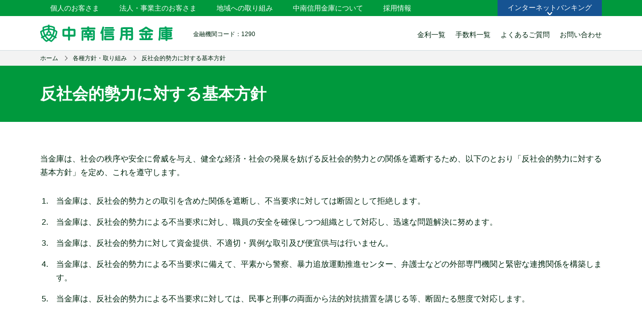

--- FILE ---
content_type: text/html
request_url: https://www.shinkin.co.jp/chunan/policy/hansyakai.php
body_size: 5956
content:
<!doctype html>
<html lang="ja">
    <head>
        <meta charset="UTF-8">
        <meta http-equiv="X-UA-Compatible" content="IE=edge">
        <meta name="viewport" content="width=device-width, initial-scale=1.0, user-scalable=yes">
        <meta name="description" content="「反社会的勢力に対する基本方針」についてのページです。">
        <meta name="keywords" content="反社会的勢力に対する基本方針,中南信用金庫,中南信金,ちゅうなん,しんきん,信用金庫,バンキング,住宅ローンATM,金利,口座,銀行,中郡大磯町,神奈川">
        <title>反社会的勢力に対する基本方針　|　各種方針・取り組み　|　中南信用金庫</title>
        <link rel="shortcut icon" href="/chunan/favicon.ico">
        <link rel="stylesheet" href="/chunan/common/css/common.css">
        <link rel="stylesheet" href="/chunan/common/css/details.css">
        <script src="/chunan/common/js/jquery-3.6.3.min.js" defer="defer"></script>
        <script src="/chunan/common/js/slick-1.8.1.min.js" defer="defer"></script>
        <script src="/chunan/common/js/main.js" defer="defer"></script>
        <script src="/chunan/common/js/wo.js" defer="defer"></script>
        <link rel="apple-touch-icon-precomposed" href="/chunan/common/img/apple-touch-icon.png">

        <!-- Global site tag (gtag.js) - Google Analytics -->
        <script async src="https://www.googletagmanager.com/gtag/js?id=G-06PP5V679S"></script>
        <script>
            window.dataLayer = window.dataLayer || [];
            function gtag(){dataLayer.push(arguments);}
            gtag('js', new Date());
            gtag('config', 'G-06PP5V679S');
        </script>
    </head>
    <body>
        <div class="container">
            <header class="header" role="banner">
    <nav class="gnavi" role="navigation">
        <div class="gnavi-upper">
            <div class="header-wrap">
                <div class="upper-primary">
                    <ul>
                        <li><a href="/chunan/">個人のお客さま</a></li>
                        <li><a href="/chunan/business/">法人・事業主のお客さま</a></li>
                        <li><a href="/chunan/csr/">地域への取り組み</a></li>
                        <li><a href="/chunan/about/">中南信用金庫について</a></li>
                        <li><a href="/chunan/s_saiyo/" target="_blank">採用情報</a></li>
                    </ul>
                </div>
                <div class="upper-secondary">
                    <a href="javascript:;" class="banking-menu js-banking-menu">
                        インターネットバンキング
                    </a>
                    <div class="banking">
                        <div class="banking-contents">
                            <!-- .banking-nav-col3付加で3カラム -->
                            <nav class="banking-nav banking-nav-col3">
                                <dl class="banking-block banking-block-kib">
                                    <dt class="banking-block-ttl sponly">個人のお客さま<span class="pconly">向け</span></dt>
                                    <dd class="banking-elm banking-elm-01">
                                        <a href="/chunan/kib/">
                                            <img src="/chunan/common/img/icon_banking_01.svg" alt="インターネットバンキング" class="img">
                                            <p class="ttl">個人のお客さま向け</p>
                                            <span class="txt"><span class="sponly">個人</span>インターネットバンキング</span>
                                        </a>
                                    </dd>
                                </dl>
                                <dl class="banking-block banking-block-internet sponly">
                                    <dt class="banking-block-ttl">インターネット24時間受付</dt>
                                    <dd class="banking-elm banking-elm-03">
                                        <a href="/chunan/loan/internetloan.php">
                                            <img src="/chunan/common/img/icon_banking_05.svg" alt="インターネットローン申し込み" class="img" />
                                            <span class="txt">インターネットローン申し込み</span>
                                        </a>
                                    </dd>
                                </dl>
                                <div class="banking-block banking-block-other">
                                    <div class="banking-elm banking-elm-03">
                                        <a href="/chunan/hib/">
                                            <img src="/chunan/common/img/icon_banking_03.svg" alt="インターネットバンキング" class="img">
                                            <p class="ttl">法人・事業主のお客さま向け</p>
                                            <span class="txt">インターネットバンキング</span>
                                        </a>
                                    </div>
                                    <div class="banking-elm banking-elm-04">
                                        <a href="/chunan/densai/">
                                            <img src="/chunan/common/img/icon_banking_04.svg" alt="電子記録債権サービス" class="img">
                                            <p class="ttl">法人・事業主のお客さま向け</p>
                                            <span class="txt">電子記録債権サービス</span>
                                        </a>
                                    </div>
                                </div>
                            </nav>
                            <div class="banking-close">
                                <a href="javascript:;" class="">閉じる</a>
                            </div>
                        </div>
                    </div>
                </div>
            </div>
        </div>
        <div class="gnavi-middle">
            <div class="header-wrap">
                <div class="middle-primary">
                    <h1 class="logo js-logo">
                        <a href="/chunan/"><img src="/chunan/common/img/logo.svg" alt="中南信用金庫" /></a>
                    </h1>
                    <div class="activity-code">
                        金融機関コード：1290
                    </div>
                </div>
                <div class="middle-secondary">
                    <ul>
                        <li><a href="/chunan/_kinri/">金利一覧</a></li>
                        <li><a href="/chunan/_tesuryo/">手数料一覧</a></li>
                        <li><a href="/chunan/guide/qa.php">よくあるご質問</a></li>
                        <li><a href="/chunan/guide/contact.php">お問い合わせ</a></li>
                    </ul>
                </div>
            </div>
        </div>
        <div class="gnavi-lower">
            <div class="header-wrap">
                <!-- 個人のお客さま ドロップメニュー -->
                <nav class="drop js-drop" data-drop="01">
                    <ul class="drop-nav js-drop-nav">
                        <li><a href="javascript:;" data-id="01">貯める</a></li>
                        <li><a href="javascript:;" data-id="02">借りる</a></li>
                        <li><a href="javascript:;" data-id="03">備える・運用する</a></li>
                        <li><a href="javascript:;" data-id="04">相談する</a></li>
                        <li><a href="javascript:;" data-id="05">便利なサービス</a></li>
                        <li><a href="javascript:;" data-id="06">ご利用ガイド</a></li>
                    </ul>
                    <div class="drop-contents">
                        <div class="drop-wrap">
                            <div class="drop-elm drop-elm-01">
                                <div class="drop-head">
                                    <p class="ttl"><a href="/chunan/saving/">貯める</a></p>
                                    <span class="info">お客さまのニーズや生活スタイルに合わせて、さまざまな預金商品をご用意しています。定期預金、定期積金など、当金庫でお取扱いしている預金商品をご案内します。</span>
                                </div>
                                <ul class="drop-list">
                                    <li class="w50"><a href="/chunan/saving/#saving01">総合口座・普通預金</a></li>
                                    <li class="w50"><a href="/chunan/saving/#saving03">定期積金</a></li>
                                    <li class="w50"><a href="/chunan/saving/second_life.php">セカンドライフ定期預金</a></li>
                                    <li class="w50"><a href="/chunan/saving/omoto.php">年金定期預金「万年青（おもと）」</a></li>
                                </ul>
                            </div>
                            <div class="drop-elm drop-elm-02">
                                <div class="drop-head">
                                    <p class="ttl"><a href="/chunan/loan/">借りる</a></p>
                                    <span class="info">お客さまの暮らしに役立つ、さまざまなローン商品をご用意しています。住宅購入、教育、お車購入など、当金庫でお取扱いしているローン商品をご案内します。</span>
                                </div>
                                <ul class="drop-list">
                                    <li class="w50"><a href="/chunan/loan/housing_saison.php">株式会社クレディセゾン保証付住宅ローン</a></li>
                                    <li><a href="/chunan/loan/housing_mutanpo.php">無担保住宅ローン</a></li>
                                    <li><a href="/chunan/loan/carlife_web.php">【WEB完結型】<br>カーライフプラン</a></li>
                                    <li><a href="/chunan/loan/education_web.php">【WEB完結型】教育プラン</a></li>
                                    <li><a href="/chunan/loan/goodlife1000.php">フリーローン<br>「グッドライフ1000」</a></li>
                                    <li><a href="/chunan/loan/castle_card.php">カードローン「きゃっする」</a></li>
                                    <li><a href="/chunan/loan/shokuiki.php">職域サポートローン</a></li>
                                </ul>
                            </div>
                            <div class="drop-elm drop-elm-03">
                                <div class="drop-head">
                                    <p class="ttl"><a href="/chunan/insurance/">備える・運用する</a></p>
                                    <span class="info">お客さまの資産形成や運用、または万が一のそなえなど、さまざまな目的にあった商品をご用意しています。資産運用、保険など、当金庫でお取扱いしている各種商品をご案内します。</span>
                                </div>
                                <ul class="drop-list">
                                    <li class="w33"><a href="/chunan/insurance/investmenttrust.php">投資信託</a></li>
                                    <li class="w33"><a href="/chunan/insurance/insurance.php">保険商品</a></li>
                                    <li class="w33"><a href="/chunan/insurance/sintaku.php">個人向け信託</a></li>
                                </ul>
                            </div>
                            <div class="drop-elm drop-elm-04">
                                <div class="drop-head">
                                    <p class="ttl"><a href="/chunan/consult/" class="hover">相談する</a></p>
                                    <span class="info">お客さまの暮らしをサポートするために、さまざまなご相談・ご要望にお応えします。住宅ローンや、年金に関することなど、お気軽にご相談ください。</span>
                                </div>
                                <ul class="drop-list">
                                    <li class="w33"><a href="/chunan/service/lifeplan.php">ライフプラン作成サービス</a></li>
                                    <li class="w33"><a href="/chunan/service/tokutalklife.php">ちゅうなん得トークライフ</a></li>
                                    <li class="w33"><a href="/chunan/consult/free_consultation.php">各種無料相談</a></li>
                                </ul>
                            </div>
                            <div class="drop-elm drop-elm-05">
                                <div class="drop-head">
                                    <p class="ttl"><a href="/chunan/service/">便利なサービス</a></p>
                                    <span class="info">お客さまのニーズや生活スタイルに合わせて、さまざまなサービスをご用意しています。お客さまの暮らしがもっと便利になるサービスをご案内します。</span>
                                </div>
                                <ul class="drop-list">
                                    <li class="w33"><a href="/chunan/service/application.php">しんきんバンキングアプリ</a></li>
                                    <li class="w33"><a href="/chunan/service/bankpay/index.php">Bankpay・ことら送金</a></li>
                                    <li class="w33"><a href="/chunan/service/kashikinko.php">貸金庫サービス</a></li>
                                    <li class="w50"><a href="/chunan/service/nenkintokuten.php">年金受給口座ご指定の特典</a></li>
                                    <li class="w50"><a href="/chunan/service/payeasy.php">Pay-easy（ペイジー）</a></li>
                                </ul>
                            </div>
                            <div class="drop-elm drop-elm-06">
                                <div class="drop-head">
                                    <p class="ttl">ご利用ガイド</p>
                                    <span class="info">お客さまのご利用頻度の高いページを取りまとめました。ぜひご活用ください。</span>
                                </div>
                                <ul class="drop-list">
                                    <li>
                                        <a href="/chunan/kib/">個人のお客さま向け<br />インターネットバンキング</a>
                                    </li>
                                    <li>
                                        <a href="/chunan/hib/">法人のお客さま向け<br />インターネットバンキング</a>
                                    </li>
                                    <li><a href="/chunan/densai/">電子記録債権サービス</a></li>
                                    <li>
                                        <a href="/chunan/loan/internetloan.php">インターネット24時間受付<br />インターネットローン申込み</a>
                                    </li>
                                    <li><a href="/chunan/guide/contact.php#contact">緊急連絡先</a></li>
                                    <li><a href="/chunan/branch/">店舗・ATMのご案内</a></li>
                                    <li><a href="/chunan/_kinri/">金利一覧</a></li>
                                    <li><a href="/chunan/_tesuryo/">手数料一覧</a></li>
                                </ul>
                            </div>
                        </div>
                        <div class="drop-close">
                            <a href="javascript:;" class="">閉じる</a>
                        </div>
                    </div>
                </nav>
                <!-- 法人・事業主のお客さま ドロップメニュー -->
                <nav class="drop js-drop" data-drop="02">
                    <ul class="drop-nav js-drop-nav">
                        <li><a href="javascript:;" data-id="01">資金の調達</a></li>
                        <li><a href="javascript:;" data-id="02">経営のサポート</a></li>
                        <li><a href="javascript:;" data-id="03">経営事務の効率化</a></li>
                        <li><a href="javascript:;" data-id="06">ご利用ガイド</a></li>
                    </ul>
                    <div class="drop-contents">
                        <div class="drop-wrap">
                            <div class="drop-elm drop-elm-01">
                                <div class="drop-head">
                                    <p class="ttl"><a href="/chunan/business/finance/">資金の調達</a></p>
                                    <span class="info">法人・事業主のお客さまの、多様な資金調達ニーズにお応えできるよう、さまざまな商品をご用意しています。当金庫でお取扱いしている各種商品をご案内します。</span>
                                </div>
                                <ul class="drop-list">
                                    <li class="w50"><a href="/chunan/business/finance/wideloan.php">ワイドローン</a></li>
                                    <li class="w50"><a href="/chunan/business/finance/b_freeloan.php">ビジネスフリーローン</a></li>
                                     <li class="w50"><a href="/chunan/business/finance/goodlife1000.php">グッドライフ1000</a></li>
                                    <li class="w50"><a href="/chunan/business/finance/timely.php">事業性フリーローン「タイムリー」</a></li>
                                </ul>
                            </div>
                            <div class="drop-elm drop-elm-02">
                                <div class="drop-head">
                                    <p class="ttl"><a href="/chunan/business/support/">経営のサポート</a></p>
                                    <span class="info">法人・事業主のお客さまの、ライフサイクルに合わせた商品・サービスで、事業の発展をサポートしたします。当金庫でお取扱いしている各種商品・サービスをご案内します。</span>
                                </div>
                                <ul class="drop-list">
                                	<li class="w50"><a href="/chunan/business/support/business_tsumikin.php">ビジネス応援積金</a>
                                    <li class="w50"><a href="/chunan/loan/shokuiki.php#shokuiki01">職域サポート制度</a></li>
                                    <li class="w50"><a href="/chunan/business/support/management.php">経営・税務・法律に関するご相談</a></li>
                                    <li class="w50"><a href="/chunan/business/support/center.php">経営情報センター</a></li>
                                </ul>
                            </div>
                            <div class="drop-elm drop-elm-03">
                                <div class="drop-head">
                                    <p class="ttl"><a href="/chunan/business/efficiency/">経営事務の効率化</a></p>
                                    <span class="info">法人・事業主のお客さまの、事務の効率化・合理化等をサポートするさまざまなサービスをご用意しています。当金庫でお取扱いしているサービスをご案内します。</span>
                                </div>
                                <ul class="drop-list">
                                    <li class="w33"><a href="/chunan/hib/">法人インターネットバンキング</a></li>
                                    <li class="w33"><a href="/chunan/business/efficiency/application.php">しんきん法人バンキングアプリ</a></li>
									<li class="w33"><a href="/chunan/densai/">でんさいネットサービス</a></li>
                                </ul>
                            </div>

                            <div class="drop-elm drop-elm-06">
                                <div class="drop-head">
                                    <p class="ttl">ご利用ガイド</p>
                                    <span class="info">お客さまのご利用頻度の高いページを取りまとめました。ぜひご活用ください。</span>
                                </div>
                                <ul class="drop-list">
                                    <li>
                                        <a href="/chunan/kib/">個人のお客さま向け<br />インターネットバンキング</a>
                                    </li>
                                    <li>
                                        <a href="/chunan/hib/">法人のお客さま向け<br />インターネットバンキング</a>
                                    </li>
                                    <li><a href="/chunan/densai/">電子記録債権サービス</a></li>
                                    <li>
                                        <a href="/chunan/loan/internetloan.php">インターネット24時間受付<br />インターネットローン申込み</a>
                                    </li>
                                    <li><a href="/chunan/guide/contact.php#contact">緊急連絡先</a></li>
                                    <li><a href="/chunan/branch/">店舗・ATMのご案内</a></li>
                                    <li><a href="/chunan/_kinri/">金利一覧</a></li>
                                    <li><a href="/chunan/_tesuryo/">手数料一覧</a></li>
                                </ul>
                            </div>
                        </div>
                        <div class="drop-close">
                            <a href="javascript:;" class="">閉じる</a>
                        </div>
                    </div>
                </nav>
                <!-- 地域への取り組み ドロップメニュー -->
                <nav class="drop js-drop" data-drop="03">
                    <ul class="drop-nav js-drop-nav">
                        <li><a href="/chunan/csr/csr.php" class="arr">地域・社会貢献活動</a></li>
                        <li><a href="/chunan/csr/contribution.php" class="arr">地域とのふれあい</a></li>
                        <li><a href="javascript:;" data-id="06">ご利用ガイド</a></li>
                    </ul>
                    <div class="drop-contents">
                        <div class="drop-wrap">
                            <div class="drop-elm drop-elm-06">
                                <div class="drop-head">
                                    <p class="ttl">ご利用ガイド</p>
                                    <span class="info">お客さまのご利用頻度の高いページを取りまとめました。ぜひご活用ください。</span>
                                </div>
                                <ul class="drop-list">
                                    <li>
                                        <a href="/chunan/kib/">個人のお客さま向け<br />インターネットバンキング</a>
                                    </li>
                                    <li>
                                        <a href="/chunan/hib/">法人のお客さま向け<br />インターネットバンキング</a>
                                    </li>
                                    <li><a href="/chunan/densai/">電子記録債権サービス</a></li>
                                    <li>
                                        <a href="/chunan/loan/internetloan.php">インターネット24時間受付<br />インターネットローン申込み</a>
                                    </li>
                                    <li><a href="/chunan/guide/contact.php#contact">緊急連絡先</a></li>
                                    <li><a href="/chunan/branch/">店舗・ATMのご案内</a></li>
                                    <li><a href="/chunan/_kinri/">金利一覧</a></li>
                                    <li><a href="/chunan/_tesuryo/">手数料一覧</a></li>
                                </ul>
                            </div>
                        </div>
                        <div class="drop-close">
                            <a href="javascript:;" class="">閉じる</a>
                        </div>
                    </div>
                </nav>
                <!-- 信金について ドロップメニュー -->
                <nav class="drop js-drop" data-drop="04">
                    <ul class="drop-nav js-drop-nav">
                        <li><a href="/chunan/about/profile.php" class="arr">金庫概要</a></li>
                        <li><a href="/chunan/about/philosophy.php" class="arr">経営理念・経営方針</a></li>
                        <li><a href="/chunan/about/message.php" class="arr">理事長あいさつ</a></li>
                        <li><a href="/chunan/about/disclosure.php" class="arr">ディスクロージャー</a></li>
                        <li><a href="/chunan/about/plan.php" class="arr">地域密着型金融推進計画</a></li>
                        <li><a href="javascript:;" data-id="06">ご利用ガイド</a></li>
                    </ul>
                    <div class="drop-contents">
                        <div class="drop-wrap">
                            <div class="drop-elm drop-elm-06">
                                <div class="drop-head">
                                    <p class="ttl">ご利用ガイド</p>
                                    <span class="info">お客さまのご利用頻度の高いページを取りまとめました。ぜひご活用ください。</span>
                                </div>
                                <ul class="drop-list">
                                    <li>
                                        <a href="/chunan/kib/">個人のお客さま向け<br />インターネットバンキング</a>
                                    </li>
                                    <li>
                                        <a href="/chunan/hib/">法人のお客さま向け<br />インターネットバンキング</a>
                                    </li>
                                    <li><a href="/chunan/densai/">電子記録債権サービス</a></li>
                                    <li>
                                        <a href="/chunan/loan/internetloan.php">インターネット24時間受付<br />インターネットローン申込み</a>
                                    </li>
                                    <li><a href="/chunan/guide/contact.php#contact">緊急連絡先</a></li>
                                    <li><a href="/chunan/branch/">店舗・ATMのご案内</a></li>
                                    <li><a href="/chunan/_kinri/">金利一覧</a></li>
                                    <li><a href="/chunan/_tesuryo/">手数料一覧</a></li>
                                </ul>
                            </div>
                        </div>
                        <div class="drop-close">
                            <a href="javascript:;" class="">閉じる</a>
                        </div>
                    </div>
                </nav>
            </div>
        </div>
        <a class="gnav-trigger trigger js-trigger" href="javascript:;">
            <div class="trigger-icon">
                <span></span>
                <span></span>
                <span></span>
            </div>
            <span class="trigger-text">メニュー</span>
        </a>
    </nav>
</header>            <!-- ======================== __.header ========================-->
            <main role="main" id="main">
                <article>
                    <div class="breadcrumb">
                        <ul>
                            <li><a href="/chunan/">ホーム</a></li>
                            <li><a href="/chunan/policy/">各種方針・取り組み</a></li>
                            <li>反社会的勢力に対する基本方針</li>
                        </ul>
                    </div>

                    <h1 class="main-title"><span>反社会的勢力に対する基本方針</span></h1>
                    
                    <div class="content">
                        <p>当金庫は、社会の秩序や安全に脅威を与え、健全な経済・社会の発展を妨げる反社会的勢力との関係を遮断するため、以下のとおり「反社会的勢力に対する基本方針」を定め、これを遵守します。</p>
                        
                        <ol class="number-list-01">
                            <li>当金庫は、反社会的勢力との取引を含めた関係を遮断し、不当要求に対しては断固として拒絶します。</li>
                            <li>当金庫は、反社会的勢力による不当要求に対し、職員の安全を確保しつつ組織として対応し、迅速な問題解決に努めます。</li>
                            <li>当金庫は、反社会的勢力に対して資金提供、不適切・異例な取引及び便宜供与は行いません。</li>
                            <li>当金庫は、反社会的勢力による不当要求に備えて、平素から警察、暴力追放運動推進センター、弁護士などの外部専門機関と緊密な連携関係を構築します。</li>
                            <li>当金庫は、反社会的勢力による不当要求に対しては、民事と刑事の両面から法的対抗措置を講じる等、断固たる態度で対応します。</li>
                        </ol>
                    </div><!-- class="content" end-->
                </article>
            </main>
            <!-- ======================== __.content ========================-->
            <footer class="footer" role="contentinfo">
    <div class="footer-wrap">
        <nav class="footer-primary">
            <div class="footer-info">
                <div class="footer-logo">
                    <a href="/chunan/">
                        <img src="/chunan/common/img/logo_foot.svg" alt="中南信用金庫">
                    </a>
                </div>
                <dl>
                    <dt>金融機関コード</dt>
                    <dd>1290</dd>
                    <dt>登録金融機関</dt>
                    <dd>関東財務局長（登金）第195号</dd>
                </dl>
            </div>
            <div class="sitenav">
                <div class="sitenav-box">
                    <div class="sitenav-elm sponly">
                        <div class="sitenav-elm-ttl sitenav-elm-ttl-arrow">
                            <a href="/chunan/">ホーム</a>
                        </div>
                    </div>
                    <div class="sitenav-elm">
                        <div class="sitenav-elm-ttl"><a href="/chunan/">個人のお客さま</a></div>
                        <ul class="sitenav-elm-list">
                            <li class="sponly"><a href="/chunan/">個人のお客さまトップ</a></li>
                            <li><a href="/chunan/saving/">貯める</a></li>
                            <li><a href="/chunan/loan/">借りる</a></li>
                            <li><a href="/chunan/insurance/">備える・運用する</a></li>
                            <li><a href="/chunan/consult/">相談する</a></li>
                            <li><a href="/chunan/service/">便利なサービス</a></li>
                        </ul>
                    </div>
                    <div class="sitenav-elm">
                        <div class="sitenav-elm-ttl">
                            <a href="/chunan/business/">法人・事業主のお客さま</a>
                        </div>
                        <ul class="sitenav-elm-list">
                            <li class="sponly">
                                <a href="/chunan/business/">法人・事業主のお客さまトップ</a>
                            </li>
                            <li><a href="/chunan/business/finance/">資金の調達</a></li>
                            <li><a href="/chunan/business/support/">経営のサポート</a></li>
                            <li><a href="/chunan/business/efficiency/">経営事務の効率化</a></li>
                        </ul>
                    </div>
                    <div class="sitenav-elm">
                        <div class="sitenav-elm-ttl">
                            <a href="/chunan/csr/">地域への取り組み</a>
                        </div>
                        <ul class="sitenav-elm-list">
                            <li class="sponly">
                                <a href="/chunan/csr/">地域への取り組みトップ</a>
                            </li>
                            <li><a href="/chunan/csr/csr.php">地域・社会貢献活動</a></li>
                            <li><a href="/chunan/csr/contribution.php">地域とのふれあい</a></li>
                        </ul>
                    </div>
                    <div class="sitenav-elm">
                        <div class="sitenav-elm-ttl">
                            <a href="/chunan/about/">中南信用金庫について</a>
                        </div>
                        <ul class="sitenav-elm-list">
                            <li class="sponly">
                                <a href="/chunan/about/">中南信用金庫についてトップ</a>
                            </li>
                            <li><a href="/chunan/about/profile.php">金庫概要</a></li>
                            <li><a href="/chunan/about/philosophy.php">経営理念・経営方針</a></li>
                            <li><a href="/chunan/about/message.php">理事長あいさつ</a></li>
                            <li><a href="/chunan/about/disclosure.php">ディスクロージャー・業務報告書</a></li>
                            <li><a href="/chunan/about/voice.php">お客さまの声</a></li>
                            <li><a href="/chunan/about/plan.php">地域密着型金融推進計画</a></li>
                            <li><a href="/chunan/about/data/business_plan.pdf" target="_blank">一般事業主行動計画</a></li>
                            <li><a href="/chunan/about/data/sdgs.pdf" target="_blank">SDGsへの取組み</a></li>
                            <li><a href="/chunan/about/data/customer_policy.pdf" target="_blank">お客さま本位の業務運営に関する取組方針</a></li>

                        </ul>
                    </div>
                    <div class="sitenav-elm sponly">
                        <div class="sitenav-elm-ttl sitenav-elm-ttl-blank">
                            <a href="/chunan/s_saiyo/" target="_blank">採用情報</a>
                        </div>
                    </div>
                </div>
                <div class="sitenav-link">
                    <ul>
                        <li class="pconly"><a href="/chunan/s_saiyo/" target="_blank">採用情報</a></li>
                        <li><a href="/chunan/branch/">店舗・ATMのご案内</a></li>
                        <li><a href="/chunan/_kinri/">金利一覧</a></li>
                        <li><a href="/chunan/_tesuryo/">手数料一覧</a></li>
                        <li><a href="/chunan/guide/procedure.php">各種お手続き</a></li>
                        <li><a href="/chunan/guide/qa.php">よくあるご質問</a></li>
                        <li><a href="/chunan/guide/contact.php">お問い合わせ</a></li>
                    </ul>
                </div>
            </div>
        </nav>
    </div>
    <nav class="footer-secondary">
        <ul>
            <li><a href="/chunan/policy/privacypolicy.php">個人情報保護宣言</a></li>
            <li><a href="/chunan/policy/hansyakai.php">反社会的勢力に対する基本方針</a></li>
            <li><a href="/chunan/policy/solicitation.php">金融商品に係る勧誘方針</a></li>
            <li><a href="/chunan/policy/insurance.php">保険募集指針</a></li>
            <li><a href="/chunan/policy/payoff.php">預金保険制度</a></li>
            <li><a href="/chunan/policy/">各種方針・取組み</a></li>
            <li><a href="/chunan/announcement/">電子公告</a></li>
            <li><a href="/chunan/policy/kitei.php">各種規定集</a></li>
            <li><a href="/chunan/guide/link.php">リンク集</a></li>
            <li><a href="/chunan/guide/sitemap.php">サイトマップ</a></li>
            <li><a href="/chunan/bulletin/dairi.php">信用金庫代理業および信託契約代理店にかかる掲示</a></li>
        </ul>
    </nav>
    <div class="footer-copyright">
        <small>Copyright &copy; Chunan Shinkin Bank All Rights Reserved.</small>
    </div>
    <div class="pagetop">
        <a href="#">
            <img src="/chunan/common/img/btn_pagetop.svg" alt="pagetop" class="js-svgfill">
        </a>
    </div>
</footer>            <!-- ======================== __.footer ========================-->
            <!-- =========================================
            スマホのdrawerはjsで各要素をクローン data-elementにクラスで指定
            ============================================== -->
            <div class="drawer js-drawer" data-element='search,banking,sitenav'>
                <div class="drawer-wrap"></div>
                <div class="drawer-close js-drawer-close">
                    <a href="javascript:;">閉じる</a>
                </div>
            </div>
            <!-- ======================== __.drawer ========================-->
        </div>
        <!-- ======================== __.container ========================-->
    </body>
</html>

--- FILE ---
content_type: text/css
request_url: https://www.shinkin.co.jp/chunan/common/css/common.css
body_size: 20020
content:
@charset "UTF-8";
/*==========================================

 初期化

============================================*/
/*
html5doctor.com Reset Stylesheet
v1.6.1
Last Updated: 2010-09-17
Author: Richard Clark - http://richclarkdesign.com
Twitter: @rich_clark
*/
html, body, div, span, object, iframe,
h1, h2, h3, h4, h5, h6, p, blockquote, pre,
abbr, address, cite, code,
del, dfn, em, img, ins, kbd, q, samp,
small, strong, sub, sup, var,
b, i,
dl, dt, dd, ol, ul, li,
fieldset, form, label, legend,
table, caption, tbody, tfoot, thead, tr, th, td,
article, aside, canvas, details, figcaption, figure,
footer, header, hgroup, menu, nav, section, summary,
time, mark, audio, video {
    margin: 0;
    padding: 0;
    border: 0;
    outline: 0;
    font-size: 100%;
    vertical-align: baseline;
    background: transparent; }

body {
    line-height: 1; }

article, aside, details, figcaption, figure,
footer, header, hgroup, menu, nav, section {
    display: block; }

nav ul {
    list-style: none; }

blockquote, q {
    quotes: none; }

blockquote:before, blockquote:after,
q:before, q:after {
    content: '';
    content: none; }

a {
    margin: 0;
    padding: 0;
    font-size: 100%;
    vertical-align: baseline;
    background: transparent; }

/* change colours to suit your needs */
ins {
    background-color: #ff9;
    color: #000;
    text-decoration: none; }

/* change colours to suit your needs */
mark {
    background-color: #ff9;
    color: #000;
    font-style: italic;
    font-weight: bold; }

del {
    text-decoration: line-through; }

abbr[title], dfn[title] {
    border-bottom: 1px dotted;
    cursor: help; }

table {
    border-collapse: collapse;
    border-spacing: 0; }

/* change border colour to suit your needs */
hr {
    display: block;
    height: 1px;
    border: 0;
    border-top: 1px solid #E8E8E8;
    margin: 1em 0;
    padding: 0; }

input, select {
    vertical-align: middle; }

select::-ms-expand {
    display: none;
}

/* chtml5doctorから変更
--------------------------------------*/
ol li, ul li {
    list-style-type: none; }

a {
    color: #002710; }

a:hover {
    color: #002710;
    text-decoration: none;
	opacity: 0.6; }

*,
*::before,
*::after {
    -webkit-box-sizing: border-box;
            box-sizing: border-box; }

/* clerfix
--------------------------------------*/
.clear:after {
    content: "";
    clear: both;
    display: block; }

/* 追加
--------------------------------------*/
sup {
    /* sup位置調整 */
    line-height: 1;
    vertical-align: text-top;
    font-size: 1.1rem;
}
@media screen and (min-width: 768px) {
	a[href*="tel:"] {/* PCで電話番号リンクを表示させない*/
		pointer-events: none;
		cursor: default;
		text-decoration: none;
	}
}

/*==========================================

 色指定メモ

 ============================================*/
/*
基本色 
#00993D

文字色 
#002710

サブメニュー文字色
#00993D

strong文字色
#B3A100
strong線
#FFF173

em文字色
#00993D
em線
#82C9F3

IB関連
個人
rgba　0, 153, 61
#00993D
法人
rgba　8, 29, 51
#165392
でんさい
rgba　132, 179, 0
#84B300

IBプルダウン背景
#081D33
8, 29, 51

ご注意
背景
#00993D
文字・ボタン
#FFF

背景塗りつぶし
トップ
#FFFCE0
薄い緑
#EFFCD7
濃紺
#081D33
問合せ
#EFFCD7

border
グレー
#D2D9D6

テーブル
背景色
#EFFCD7
背景グレー
#D2DCE0
線
#D2DCE0

商品サービス
ライン
#00993D
テキストボックス
rgba　239, 252, 215
*/

/*==========================================

 共通のスタイル

============================================*/
html {
    height: 100%;
    font-size: 62.5%; }

body {
    margin: 0px;
    padding: 0px;
    min-height: 100%;
    color: #002710;
    line-height: 1.7;
    font-size: 1.6em;
    /* 16px*/
    font-family: "游ゴシック", "Yu Gothic", "メイリオ", "ヒラギノ角ゴ Pro W3", "Hiragino Kaku Gothic Pro", sans-serif;
    font-weight: 500;
    position: relative;
    -webkit-text-size-adjust: 100%; }

div.navi-hidden {
    height: 0pt;
    overflow: hidden;
    position: absolute;
    width: 0pt; }

/*--------------------------------------
 全体のボックス
--------------------------------------*/
header {
    position: fixed;
    width: 100%;
    height: 110px;
    margin: 0 auto;
    padding: 0;
    z-index: 24;
}
main {
    position: relative;
    width: 100%;
    margin: 0;
    padding: 0;
}
main div.content {
    width: 1120px;
    min-height: 500px;
    margin: 6rem auto 12rem;
}
main .content-free {
    margin: 0 0 6rem;
}
main .content-free > section{
    width: 1120px;
    margin-left: auto;
    margin-right: auto;
}
aside {
    position: relative;
    width: 100%;
    margin: 0;
    padding: 0;
}
footer {
    position: relative;
    width: 100%;
    margin: 0;
    padding: 0;
    background-color: #FFF;
}
.wrap {
    width: 1120px;
    margin: 0 auto;
}
@media screen and (max-width: 767px) {
    header {
        height: 50px; }
    main {
        width: 100%;
        padding-top: 56px; }
    main div.content {
        width: 95%;
        margin: 6rem auto; }
    main .content-free {
        margin: 0 0 6rem;
    }
    main .content-free > section{
        width: inherit;
        margin-left: 2rem;
        margin-right: 2rem;
    }
    .wrap {
        width: 100%;
        margin: 0 auto; } }

.container {
    display: -webkit-box;
    display: -ms-flexbox;
    display: flex;
    -webkit-box-orient: vertical;
    -webkit-box-direction: normal;
        -ms-flex-direction: column;
            flex-direction: column;
    min-width: 1184px;
    min-height: 100vh;
    padding-top: 143px; }

body {
    width: 100%; }

body.dropNone .container {
    padding-top: 101px; }

@media all and (min-width: 768px) {
    .sponly {
        display: none !important; }
    .pconly {
        display: inline-block; } }

@media all and (max-width: 767px) {
    .container {
        min-width: 100%;
        padding-top: 65px !important; }
    #main {
        padding-top: 0; }
    .pconly {
        display: none !important; }
    .sponly {
        display: inline-block; } }

/*--------------------------------------
 レイアウトボックス
--------------------------------------*/
.box-wrap { /* 左寄せカラム */
    display: flex;
    flex-wrap: wrap;
}
.box-wrap-center { /* 中央寄せカラム */
    display: flex;
    justify-content: center;
}
.box-wrap-lr { /* 左右寄せカラム（940px） */
    display: flex;
    flex-wrap: wrap;
    justify-content: space-between;
    width: 940px;
    margin: 0 auto;
}
.box-01 { /* 1カラム */
	width: 574px;
}
.box-02 { /* 2カラム */
    width: 450px;
}
@media screen and (max-width: 767px) {
    .box-wrap-center,
    .box-wrap-lr {
        display: block;
        width: inherit;
    }
    .box-01,
    .box-02 {
        width: 100%;
    }
    .box-wrap-center .box-02,
    .box-wrap-lr .box-02 {
        margin: 0 0 2.0em;
    }
    .box-wrap-center .box-02:last-of-type,
    .box-wrap-lr .box-02:last-of-type {
        margin-bottom: 0;
    }
}

/* ボックス横並び display: flex　関連
--------------------------------------*/
.grid-box {
    margin: 0 auto 2rem;
    display: flex;
    flex-wrap: wrap;
    justify-content: space-between;
}
_:-ms-lang(x)::-ms-backdrop, .grid-box { /* IE11のみ */
    margin: 0 0 2rem;
}
.grid-box.left-start {
    justify-content: flex-start;
    margin-left: -16px;
    margin-right: -16px;
}
.grid-box.reverse {
    flex-direction: row-reverse;
}
.grid-box > div {
    margin-bottom: 4rem;
}
.grid-box.left-start > div {
    margin-left: 16px;
    margin-right: 16px;
}
.grid-box .grid-01 img,
.grid-box .grid-02 img,
.grid-box .grid-03 img,
.grid-box .grid-04 img,
.grid-box .grid-05 img,
.grid-box .grid-06 img,
.grid-box .grid-07 img,
.grid-box .grid-08 img,
.grid-box .grid-09 img,
.grid-box .grid-10 img,
.grid-box .grid-11 img,
.grid-box .grid-12 img {
    width: 100%;
    vertical-align: bottom;
}
@media screen and (max-width: 767px) {
    .grid-box {
        display: block;
    }
    .grid-box.left-start {
        margin-left: 0;
        margin-right: 0;
    }
    .grid-box.left-start > div {
        margin-left: 0;
        margin-right: 0;
    }
    .grid-reverse{/*レスポンシブで画像を上にしたい時などに使用*/
        flex-direction: column-reverse;
    }
}
.grid-01 {
	width: 64px;
}
.grid-02 {
	width: 160px;
}
.grid-03 {
	width: 256px;
}
.grid-04 {
	width: 352px;
}
.grid-05 {
	width: 448px;
}
.grid-06 {
	width: 544px;
}
.grid-07 {
	width: 640px;
}
.grid-08 {
	width: 736px;
}
.grid-09 {
	width: 832px;
}
.grid-10 {
	width: 932px;
}
.grid-11 {
	width: 1024px;
}
.grid-12 {
	width: 1120px;
}
@media screen and (max-width: 767px) {
    .grid-01,
    .grid-02,
    .grid-03,
    .grid-04,
    .grid-05,
    .grid-06,
    .grid-07,
    .grid-08,
    .grid-09,
    .grid-10,
    .grid-11,
    .grid-12 {
        width: 100%;
        margin-bottom: 1.5rem;
    }
}
/* センター揃え追加 */
.grid-box.center {
    justify-content: center;
}

/* 写真配置用　スマホで横２枚
--------------------------------------*/
@media screen and (max-width: 767px) {
	.grid-photo-box {
   		display: grid;
    	grid-template-columns: repeat(2,1fr);
    	gap: 24px;
    	padding: 0;
	}
}

/* ボックス横並び display: table　関連
--------------------------------------*/
.box-wrap-table {
    margin: 0 auto 2rem;
	display: table;
}
.box-wrap-table .grid-01,
.box-wrap-table .grid-02,
.box-wrap-table .grid-03,
.box-wrap-table .grid-04,
.box-wrap-table .grid-05,
.box-wrap-table .grid-06,
.box-wrap-table .grid-07,
.box-wrap-table .grid-08,
.box-wrap-table .grid-09,
.box-wrap-table .grid-10,
.box-wrap-table .grid-11,
.box-wrap-table .grid-12{
        display: table-cell;
}
@media screen and (max-width: 767px) {
    .box-wrap-table {
	    display: flex;
        flex-direction: column;
    }
}

/* ボックス 単体
--------------------------------------*/
.box-single{
    margin: auto;
}

/*--------------------------------------
 見出し関連
--------------------------------------*/
/*タイトル
--------------------------------------*/
.headline {
    margin-top: 6rem;
    margin-bottom: 6rem;
    border-bottom: 1px #D2D9D6 solid;
    font-size: 3.2rem;
    font-weight: 500;
    line-height: 1.2;
    text-align: center;
}
.headline span {
    display: inline-block;
    border-bottom: 4px #00993D solid;
    margin-bottom: -1px;
    padding-bottom: 0.8rem;
}
.subheading-01 {
    position: relative;
    border-bottom: 1px #D2DCE0 solid;
    margin-top: 4rem;
    margin-bottom: 4rem;
    padding: 0 0 1.4rem;
    font-size: 2.8rem;
    font-weight: 500;
    line-height: 1.2;
}
.subheading-01:after {
    position: absolute;
    bottom: 0; left: 0;
    width: 10em;
    height: 4px;
    border-bottom: 4px #00993D solid;
    content: '';
}
.subheading-01.indent-headline { /* タイトル内インデント（Q.A.等） */
    text-indent: -1.4em;
    padding: 0 0 1.4rem 1.4em;
}
.subheading-02 {
    margin-bottom: 2rem;
    border-left: 4px #00993D solid;
    font-size: 2.4rem;
    font-weight: 500;
    line-height: 1;
}
.subheading-02 span {
    display: block;
    border-left: 4px #D2D9D6 solid;
    padding-left: 15px;
}
.subheading-03 {
    margin-bottom: 2rem;
    color: #00993D;
    font-size: 2rem;
}
/*お問い合わせ見出し*/
.outer-bg-01 .headline {
    position: relative;
    margin-top: 0;
    margin-bottom: 3rem;
    padding: 0 0 0.4em;
    border-bottom: none;
    font-size: 4rem;
    font-weight: 500;
    line-height: 1.2;
    text-align: center;
}
.outer-bg-01 .headline:after {
    position: absolute;
    bottom: 0; left: 50%;
    width: 3em;
    height: 4px;
    margin-left: -1.5em;
    border-bottom: 4px #00993D solid;
    content: '';
}
.headline a,
.subheading-01 a,
.subheading-02 a,
.subheading-03 a {
    text-decoration: none;
}
@media screen and (max-width: 767px) {
    .headline {
    	margin: -24px 0 40px;
    	padding: 24px 0 0;
    	font-size: 2.2rem;
        text-align: left;
		border-bottom: 4px #00993D solid;
    }
    .headline span {
    	border-bottom: none;
    }
    .subheading-01 {
        font-size: 2rem;
    }
    .subheading-02 {
        font-size: 2rem;
    }
    .subheading-03 {
        font-size: 2rem;
    }
    .outer-bg-01 .headline {
        font-size: 3.2rem;
    }
}
/*画像つきタイトル
--------------------------------------*/
.main-header { /* テキスト入りメインヘッダー */
    position: relative;
    width: 1120px;
    height: 260px;
    margin: 0 auto 8rem;
    background-repeat: no-repeat;
}
.main-header p {
    position: absolute;
    top: 50%;
    left: 35px;
    transform: translateY(-50%) translateX(0);
    -webkit- transform: translateY(-50%) translateX(0);
    color: #FFF;
    font-size: 2.4rem;
    font-weight: bold;
    line-height: 1.4;
}

@media only screen and (-webkit-min-device-pixel-ratio: 2) {
    .main-header {
        background-repeat: no-repeat;
        background-size: 100% auto;
    }
}

@media screen and (max-width: 767px) {
    .main-header { /* テキスト入りメインヘッダーSP */
        width: 95%;
        height: 59vw;
        margin: 0 auto 3rem;
        background-repeat: no-repeat;
        background-size: 100% auto;
    }
    .main-header p {
        top: 0;
        left: 0;
        transform: translateY(0) translateX(0);
        -webkit- transform: translateY(0) translateX(0);
        padding: 1em;
        font-size: 1.6rem;
    }
}

/*ページタイトル
--------------------------------------*/
.main-title { /* ページタイトル */
	padding: 3.7rem 0;
    margin-bottom: 6rem;
    background: #00993D;
    color: #FFF;
    font-size: 3.2rem;
    line-height: 1.2;
}
_:-ms-lang(x)::-ms-backdrop, .main-title { /* IE11のみ */
    padding: 3.7rem 0 2.5rem;
}
.main-title span {
    display: block;
    width: 1120px;
    margin: 0 auto;
}
@media screen and (max-width: 767px) {
    .main-title { /* ページタイトルSP */
        margin-bottom: 2rem;
        padding: 2.2rem 0.6rem;
        font-size: 2.4rem;
    }
    .main-title span {
        width: inherit;
    }
}

.main-header-title,
.main-header-title-ib { /* ページタイトル（幅100%） */
    display: flex;
    width: 100%;
    background-size: cover;
    background-repeat: no-repeat;
    background-position: center center;
    overflow: hidden;
}
.main-header-title {
    align-items: center;
    height: 300px;
}
.main-header-title-ib {
    height: 320px;
}
.main-header-title > div,
.main-header-title-ib > div {
    width: 1120px;
	margin: 0 auto;
}
.main-header-title-ib > div {
    position: relative;
}
.main-header-title > div h1,
.main-header-title-ib > div h1,
.main-header-title-ib > div p {
    color: #FFF;
    vertical-align : middle;
    line-height: 1.3;
    text-shadow: 2px 2px 1px #00993D;
}
.main-header-title.csr > div h1,
.main-header-title.about > div h1 {
    text-shadow: none;
}
.main-header-title > div h1 {
    font-size: 4rem;
}
.main-header-title-ib > div h1 {
    padding: 3rem 0 0;
    font-size: 3.6rem;
}
.main-header-title-ib > div p {
    padding: 1rem 0 0;
    font-size: 2rem;
    line-height: 1.4;
}
.main-header-title-ib > div h1 span {
    display: block;
    font-size: 2.6rem;
}
.main-header-title-ib > div ul {
    position: absolute;
    top: 2rem;
    right: 0;
}
.main-header-title-ib > div ul li {
    padding: 0 0 1rem;
}
.main-header-title-ib > div ul li img {
    width: 325px;
    vertical-align: top;
}

@media screen and (max-width: 767px) {
    .main-header-title > div { /* 中ページメインヘッダーsp */
        width: inherit;
        margin: 0 2rem;
    }
    .main-header-title.saving > div h1,
    .main-header-title.loan > div h1,
    .main-header-title.insurance > div h1,
    .main-header-title.consult > div h1,
    .main-header-title.service > div h1,
    .main-header-title.finance > div h1,
    .main-header-title.biz_support > div h1,
    .main-header-title.efficiency > div h1,
    .main-header-title.csr > div h1,
    .main-header-title.about > div h1 {
        text-shadow: 2px 2px 1px #002710;
    }
    .main-header-title-ib {
        height: inherit;
        background: none !important;
    }
    .main-header-title-ib > div > div {
        height: 110vw;
        padding: 2rem;
        background-size: 100%;
        background-size: cover;
        background-repeat: no-repeat;
        background-position: center center;
    }
    .main-header-title-ib > div > div h1 {
        padding: 0;
    }
    .main-header-title-ib > div ul {
        position: static;
        padding: 1rem 1rem 0;
        background: #EFFCD7;
    }
    .main-header-title-ib > div ul li img {
        width: 100%;
    }
    .main-header-title-ib > div h1 {
        font-size: 2.2rem;
    }
    .main-header-title-ib > div p {
        font-size: 1.5rem;
    }
    .main-header-title-ib > div h1 span {
        font-size: 1.6rem;
    }
}

/*--------------------------------------
 p,ul,ol 基本設定
--------------------------------------*/
.content p,
.content ul,
.content ol,
.content dl{
    margin: 0 0 3rem;
}
.content ul li,
.content ol li{
    margin-bottom: 3rem;
}
@media screen and (max-width: 767px) {
    ul.normal > li.blank{
        display: none;
    }
}
ul.normal-big > li:before{
    position: absolute;
    left: 0;
    top: 1rem;
    content: "";
    display: inline-block;
    width: 1.5rem;
    height: 1.5rem;
    vertical-align: middle;
    background: #014DA0;
    border-radius: 8px;
}
ol.normal > li{
    margin: 0 0 1.5rem 2rem;
    padding-left: 1rem;
    list-style-type: decimal;
}
ul.reset > li{
    all: initial;
}
ol.reset > li{
    list-style-type: none;
}
ul.inline li,
ol.inline li{
    padding-right: 30px;
    float: left;
    list-style-position: outside;
}

/*--------------------------------------
 余白設定
--------------------------------------*/
.reset,
.content .reset{
    margin: 0 !important;
}
.top-reset,
.content .top-reset{
    margin-top: 0 !important;
}
.bottom-reset,
.content .bottom-reset{
    margin-bottom: 0 !important;
}
.bottom-reset li:last-child,
.content .bottom-reset li:last-child{
    margin-bottom: 0 !important;
}
.rightleft-reset,
.content .rightleft-reset{
    margin-right: 0 !important;
    margin-left: 0 !important;
}
.indent-reset,
.content .indent-reset{
    text-indent: 0 !important;
}
.indent-reset,
.content .topbottom-space-01{
    margin-top: 1.5rem !important;
    margin-bottom: 1.5rem !important;
}
.topbottom-space-02,
.content .topbottom-space-02{
    margin-top: 3rem !important;
    margin-bottom: 3rem !important;
}
.topbottom-space-03,
.content .topbottom-space-03{
    margin-top: 1.5rem !important;
    margin-bottom: 6rem !important;
}
.bottom-space-01,
.content .bottom-space-01,
.inquire-wrap .bottom-space-01{
    margin-bottom: 1.5rem !important;
}
.bottom-space-02,
.content .bottom-space-02,
.inquire-wrap .bottom-space-02{
    margin-bottom: 3rem !important;
}
.bottom-space-03,
.content .bottom-space-03,
.inquire-wrap .bottom-space-03{
    margin-bottom: 6rem !important;
}
.bottom-space-04,
.content .bottom-space-04,
.inquire-wrap .bottom-space-04{
    margin-bottom: 8rem !important;
}
.top-space-01,
.content .top-space-01{
    margin-top: 1.5rem !important;
}
.top-space-02,
.content .top-space-02{
    margin-top: 3rem !important;
}
.top-space-03,
.content .top-space-03{
    margin-top: 6rem !important;
}
.top-space-04,
.content .top-space-04{
    margin-top: 8rem !important;
}

/*--------------------------------------
 テーブル
--------------------------------------*/
.table-caption { /* テーブル上部右寄せキャプション */
    padding-bottom: 0.2rem;
    text-align: right;
}

/* デザインつきのデフォセット
--------------------------------------*/
.table-set{
	background: #FFF;
    margin: 0 auto 6rem;
    width: 100%;
}
.table-set th,
.table-set td{
    padding: 1.5rem;
    text-align: center;
}

/* レイアウト レスポンシブありなし
--------------------------------------*/
@media screen and (max-width: 767px) {
    /* スクロールバー用 */
    .sp-scroll{
        overflow-x: auto;
        margin-bottom: 1.5rem;
    }
    .sp-scroll table.table-layout-01{
    	margin-bottom: 0;
        width: 740px;
    }
    .sp-scroll.nowrap{/* 改行なし */
    	white-space: nowrap;
    }
    /* レスポンシブ用　上下 */
    .table-layout-02 th,
    .table-layout-02 td{
        display: block;
        width: 100%;
    }
}

/* デザイン
--------------------------------------*/
.table-outline-01{
    border-collapse: collapse;
}
.table-outline-01 th,
.table-outline-01 td{
    border: 1px solid #D2DCE0;
	box-shadow: inset 0 0 0 1px #FFF;
}
.table-outline-01 thead th{
    background-color: #EFFCD7;
    text-align: center;
}
.table-outline-01 th{
    background-color: #EEF0EB;
    text-align: center;
}
.table-outline-02{
    border-collapse: separate;
    border-spacing: 0.8rem;
}
.table-outline-02 th,
.table-outline-02 td{
    padding-top: 0.7rem;
    border-bottom: 1px dotted #9AA1AA;
}
.table-outline-03{
    margin: 0;
}
.table-outline-03 th,
.table-outline-03 td{
    border: none;
    background: none;
}
/* テーブル内テーブル */
.table-outline-03.innertable th{
    padding: 0 1.5rem 1.5rem 0;
}
.table-outline-03.innertable td{
    padding: 0 0 1.5rem 1.5rem;
}
.innertable tr:last-child td{
    padding-bottom: 0;
}
/* 横区切り線なしテーブル */
.table-outline-04{
    border-collapse: collapse;
}
.table-outline-04 th,
.table-outline-04 td{
    position: relative;
    border-top: 1px solid #D2DCE0;
    border-bottom: 1px solid #D2DCE0;
}
.table-outline-04 th:before,
.table-outline-04 td:before{
    position: absolute;
    left: 0;
    top: 0;
    content: "";
    width: 100%;
    height: 1px;
    background: #FFF;
}
.table-outline-04 th:after,
.table-outline-04 td:after{
    position: absolute;
    left: 0;
    bottom: 0;
    content: "";
    width: 100%;
    height: 1px;
    background: #FFF;
}
.table-outline-04 thead th{
    background-color: #EFFCD7;
    text-align: center;
}
.table-outline-04 th{
    background-color: #EEF0EB;
    text-align: center;
}
@media screen and (max-width: 767px) {
	.innertable tr:first-child th{
        padding: 0 0 1.5rem 0;
    }
    .table-outline-03.innertable th{
        padding: 1.5rem 1.5rem 1.5rem 0;
    }
    .innertable td,
    .table-outline-03.innertable td{
        padding: 1.5rem 0;
    }
    .table-layout-02.table-outline-01{
        border-top: 1px solid #D2DCE0;
    }
    .table-layout-02.table-outline-01 tr th,
    .table-layout-02.table-outline-01 tr td{
        border-top: none;
        border-right: 1px solid #D2DCE0;
        border-bottom: 1px solid #D2DCE0;
        border-left: 1px solid #D2DCE0;
    }
    .table-layout-02.table-outline-02 tr th{
        border-bottom: 1px dotted #D2DCE0;
    }
    .table-layout-02.table-outline-02 tr td{
        border-bottom: none;
    }
    .table-outline-02 tr th{
        border-top: none;
        border-right: none;
        border-bottom: 2px solid #9AA1AA;
        border-left: none;
    }
    .table-outline-02 tr td{
        border: none;
    }
    /* 入れこ */
    .table-layout-02 .table-layout-01 th,
    .table-layout-02 .table-layout-01 td{
        display: inline;
    }
    .table-layout-02 .table-outline-01 th,
    .table-layout-02 .table-outline-01 td{
        border-top: 1px solid #9AA1AA;
        display: table-cell;
        width: inherit;
    }
    .table-set .table-outline-03 tr th{
        border-top: none;
        border-right: none;
        border-bottom: 1px dotted #9AA1AA;
        border-left: none;
    }
    .table-set .table-outline-03 tr td{
        border-top: none;
        border-right: none;
        border-bottom: 1px solid #9AA1AA;
        border-left: none;
    }
    .table-set .table-outline-03 tr:last-child td{
        border-top: none;
        border-right: none;
        border-bottom: none;
        border-left: none;
    }
}
/* 文字位置
--------------------------------------*/
.table-text-01 > tbody > tr > th{
    text-align: center;
}
.table-text-01 > tbody > tr > td{
    text-align: left;
}
.table-text-02 > tbody > tr > th,
.table-text-02 > tbody > tr > td{
    text-align: center;
}
.table-text-03 > tbody > tr > th,
.table-text-03 > tbody > tr > td{
    text-align: left;
}
.table-text-04 > tbody > tr > th{
    text-align: center;
}
.table-text-04 > tbody > tr > td{
    text-align: right;
}
.table-text-05 > tbody > tr > th{
    text-align: left;
}
.table-text-05 > tbody > tr > td{
    text-align: right;
}
.table-text-06 > tbody > tr > th{
    text-align: left;
}
.table-text-06 > tbody > tr > td{
    text-align: center;
}
.table-text-07 > tbody > tr > th{
    text-align: center;
}
.table-text-07 > tbody > tr > td{
    text-align: left;
}
.table-text-07 > tbody > tr > td:last-child{
    text-align: center;
}
.table-text-08 > tbody > tr > th{/*イベント一覧など、縦横中央*/
    text-align: center;
    vertical-align: middle;
}
.table-text-08 > tbody > tr > td{
    text-align: center;
    vertical-align: middle;
}

/* 文字位置 個別
--------------------------------------*/
.table-set .align-01 {
    text-align: right;
}
.table-set .align-02 {
    text-align: center;
}
.table-set .align-03 {
    text-align: left;
}
.table-set .v_align-01 {
    vertical-align: top;
}
.table-set .v_align-02 {
    vertical-align: baseline;
}
.table-set .v_align-03 {
    vertical-align: middle;
}

@media screen and (max-width: 767px) {
	/*スマホだけテキストセンター*/
	.table-set .align-02-sp {
		text-align: center;
	}
	/*スマホだけテキストセンター（縦）*/
	.table-set.v_align-02-sp th,
    .table-set.v_align-02-sp td,
    .table-set.v_align-02-sp {
		vertical-align: middle;
	}
}

/* 色個別
--------------------------------------*/
.table-set .splash {
    background-color: #E4E6E1;
}
.table-outline-01 thead th.splash{
    background-color: #E4E6E1;
}

/* 横幅
--------------------------------------*/
.size-05{
	width: 5%;
}
.size-08{
	width: 5%;
}
.size-10{
	width: 10%;
}
.size-13{
	width: 13%;
}
.size-15{
	width: 15%;
}
.size-20{
	width: 20%;
}
.size-22{
	width: 22%;
}
.size-25{
	width: 25%;
}
.size-28{
	width: 28%;
}
.size-30{
	width: 30%;
}
.size-33{
	width: 33.33333% ;
}
.size-35{
	width: 35%;
}
.size-40{
	width: 40%;
}
.size-45{
	width: 45%;
}
.size-50{
	width: 50%;
}
.size-55{
	width: 55%;
}
.size-60{
	width: 60%;
}
.size-65{
	width: 65%;
}
.size-70{
	width: 70%;
}
.size-75{
	width: 75%;
}
.size-80{
	width: 80%;
}
.size-85{
	width: 85%;
}
.size-90{
	width: 90%;
}
.size-93{
	width: 93%;
}
.size-95{
	width: 95%;
}
.size-97{
	width: 97%;
}
.size-100{
	width: 100%;
}

/*--------------------------------------
 パーツ
--------------------------------------*/
/* ヘッダ
--------------------------------------*/
.header {
    position: fixed;
    top: 0;
    left: 0;
    width: 100%;
    min-width: 1184px;
    height: auto;
    background-color: #FFF; }
    .header .gnavi {
        min-width: 1184px; }
    .header .header-wrap {
        width: 1184px;
        margin: 0 auto; }
    .header .gnavi-upper {
        background-color: #00993D; }
        .header .gnavi-upper .header-wrap {
            display: -webkit-box;
            display: -ms-flexbox;
            display: flex;
            height: 32px;
            padding: 0 32px;
            -webkit-box-pack: justify;
                -ms-flex-pack: justify;
                    justify-content: space-between; }
        .header .gnavi-upper .upper-primary ul {
            display: -webkit-box;
            display: -ms-flexbox;
            display: flex; }
            .header .gnavi-upper .upper-primary ul li a {
                font-size: 1.4rem;
                display: inline-block;
                padding: 5px 20px;
                text-decoration: none;
                color: #FFF; }
                _:-ms-lang(x)::-ms-backdrop,
                .header .gnavi-upper .upper-primary ul li a {
                    /*IE11のみ*/
                    padding: 7px 20px 5px; }
                .header .gnavi-upper .upper-primary ul li a.active {
                    color: #169150;
                    background-color: #FFF; }
        .header .gnavi-upper .upper-secondary {
            background-color: #165392; }
            .header .gnavi-upper .upper-secondary .banking-menu {
                font-size: 1.4rem;
                position: relative;
                display: inline-block;
                padding: 4px 20px;
                padding-bottom: 6px;
                text-decoration: none;
                color: #FFF; }
                .header .gnavi-upper .upper-secondary .banking-menu:after {
                    position: absolute;
                    bottom: 3px;
                    left: 50%;
                    display: block;
                    width: 10px;
                    height: 6px;
                    content: "";
                    -webkit-transform: translate(-50%, 0);
                            transform: translate(-50%, 0);
                    background-image: url("/chunan/common/img/icon_arrow_w.svg");
                    background-size: 100% auto; }
    .header .gnavi-middle .header-wrap {
        display: -webkit-box;
        display: -ms-flexbox;
        display: flex;
        height: 68px;
        padding: 13px 32px;
        padding-bottom: 9px;
        -webkit-box-pack: justify;
            -ms-flex-pack: justify;
                justify-content: space-between;
        -webkit-box-align: center;
            -ms-flex-align: center;
                align-items: center; }
    .header .gnavi-middle .middle-primary {
        display: -webkit-box;
        display: -ms-flexbox;
        display: flex;
        -webkit-box-pack: left;
            -ms-flex-pack: left;
                justify-content: left;
        -webkit-box-align: center;
            -ms-flex-align: center;
                align-items: center; }
            .header .gnavi-middle .middle-primary .logo {
            	margin-top: 5px; }
            .header .gnavi-middle .middle-primary .logo img {
                width: 264px;
                height: 35px;}
            .header .gnavi-middle .middle-primary .logo a {
                display: inline-block;
                width: 215px;
                text-decoration: none; }
                .header .gnavi-middle .middle-primary .logo a svg {
                    width: 100%; }
        .header .gnavi-middle .middle-primary .activity-code {
            font-size: 1.2rem;
            margin-left: 90px; }
    .header .gnavi-middle .middle-secondary {
        display: -webkit-box;
        display: -ms-flexbox;
        display: flex;
        -webkit-box-pack: left;
            -ms-flex-pack: left;
                justify-content: left;
        -webkit-box-align: center;
            -ms-flex-align: center;
                align-items: center; }
        .header .gnavi-middle .middle-secondary ul {
            display: -webkit-box;
            display: -ms-flexbox;
            display: flex;
            -webkit-box-pack: left;
                -ms-flex-pack: left;
                    justify-content: left;
            -webkit-box-align: center;
                -ms-flex-align: center;
                    align-items: center; }
            .header .gnavi-middle .middle-secondary ul li {
                margin-left: 20px; }
                .header .gnavi-middle .middle-secondary ul li a {
                    font-size: 1.4rem;
                    text-decoration: none; }
        .header .gnavi-middle .middle-secondary .search {
            margin-top: -3px;
            margin-left: 35px; }
            .header .gnavi-middle .middle-secondary .search .search-form input {
                font-size: 1.4rem;
                width: 208px;
                height: 33px;
                padding: 7px;
                padding-left: 36px;
                border: solid 1px #D2DCE0;
                border-radius: 4px;
                background-image: url("/chunan/common/img/icon_serch.svg");
                background-repeat: no-repeat;
                background-position: 9px 5px;
                -webkit-appearance: none; }
                .header .gnavi-middle .middle-secondary .search .search-form input::-webkit-input-placeholder {
                    font-size: 1.4rem;
                    color: #b6c2c8; }
                .header .gnavi-middle .middle-secondary .search .search-form input::-moz-placeholder {
                    font-size: 1.4rem;
                    color: #b6c2c8; }
                .header .gnavi-middle .middle-secondary .search .search-form input::-ms-input-placeholder {
                    font-size: 1.4rem;
                    color: #b6c2c8; }
                .header .gnavi-middle .middle-secondary .search .search-form input::placeholder {
                    font-size: 1.4rem;
                    color: #b6c2c8; }
            .header .gnavi-middle .middle-secondary .search .search-form .submit {
                display: none; }
    .header .gnavi-lower {
        border-top: 1px solid #D2DCE0;
        border-bottom: 1px solid #D2DCE0; }
        .header .gnavi-lower .header-wrap {
            padding: 0 32px; }

body.dropNone .gnavi-lower {
    border-bottom: 0px solid #D2DCE0; }

.gnav-trigger.trigger {
    display: none; }

/* IBプルダウン
--------------------------------------*/
.header .banking .banking-contents {
    position: fixed;
    z-index: 1000;
    top: 32px;
    left: 0;
    display: none;
    width: 100%;
    background-color: rgba(8, 29, 51, 0.8);
    border-top: 3px solid #165392; }

.header .banking .banking-nav {
    display: -webkit-box;
    display: -ms-flexbox;
    display: flex;
    width: 1120px;
    margin: 50px auto;
    -webkit-box-pack: justify;
        -ms-flex-pack: justify;
            justify-content: space-between; }
    .header .banking .banking-nav.banking-nav-col3 {
        width: 1140px; }
        .header .banking .banking-nav.banking-nav-col3 .banking-block-kib {
            width: 33%; }
        .header .banking .banking-nav.banking-nav-col3 .banking-block-other {
            width: 67%; }
        .header .banking .banking-nav.banking-nav-col3 .banking-elm {
            width: 100%;
            padding: 0 10px; }
            .header .banking .banking-nav.banking-nav-col3 .banking-elm a {
                width: 100%; }
    .header .banking .banking-nav .banking-block {
        display: -webkit-box;
        display: -ms-flexbox;
        display: flex;
        width: 49%;
        -webkit-box-pack: justify;
            -ms-flex-pack: justify;
                justify-content: space-between; }

.header .banking .banking-block {
    display: -webkit-box;
    display: -ms-flexbox;
    display: flex;
    width: 49%;
    -webkit-box-pack: justify;
        -ms-flex-pack: justify;
            justify-content: space-between; }
    .header .banking .banking-block h5 {
        display: none; }
    .header .banking .banking-block.banking-block-sp {
        display: none; }

.header .banking .banking-elm a {
    position: relative;
    display: block;
    width: 264px;
    height: 176px;
    padding: 28px 0;
    text-align: center;
    text-decoration: none;
    border-radius: 4px;
    background-color: #FFF; }
    .header .banking .banking-elm a .img {
        display: inline-block;
        height: 39px;
        margin-bottom: 20px; }
    .header .banking .banking-elm a .ttl {
        font-size: 2.1rem;
        font-weight: bold;
        line-height: 1.2; }
    .header .banking .banking-elm a .txt {
        font-size: 1.6rem; }
    .header .banking .banking-elm a:after {
        position: absolute;
        top: 50%;
        right: 4px;
        display: block;
        width: 12px;
        height: 8px;
        content: "";
        -webkit-transform: translate(0%, -50%) rotate(-90deg);
                transform: translate(0%, -50%) rotate(-90deg);
        background-size: 100% auto; }

.header .banking .banking-elm.banking-elm-01 a {
    border: 4px solid #00993D; }
    .header .banking .banking-elm.banking-elm-01 a:after {
        background-image: url("/chunan/common/img/icon_arrow_kib.svg");
        background-repeat: no-repeat; }

.header .banking .banking-elm.banking-elm-01 .ttl {
    color: #00993D; }

.header .banking .banking-elm.banking-elm-02 a {
    border: 4px solid #00993D; }
    .header .banking .banking-elm.banking-elm-02 a:after {
        background-image: url("/chunan/common/img/icon_arrow_kib.svg");
        background-repeat: no-repeat; }

.header .banking .banking-elm.banking-elm-02 .ttl {
    color: #00993D; }

.header .banking .banking-elm.banking-elm-03 a {
    border: 4px solid #165392; }
    .header .banking .banking-elm.banking-elm-03 a:after {
        background-image: url("/chunan/common/img/icon_arrow_hib.svg");
        width: 14px;
        height: 14px;
        background-size: 14px 14px;
        right: 6px; }

.header .banking .banking-elm.banking-elm-03 .ttl {
    color: #165392; }

.header .banking .banking-elm.banking-elm-04 a {
    border: 4px solid #165392; }
    .header .banking .banking-elm.banking-elm-04 a:after {
        background-image: url("/chunan/common/img/icon_arrow_hib.svg");
        width: 14px;
        height: 14px;
        background-size: 14px 14px;
        right: 6px; }

.header .banking .banking-elm.banking-elm-04 .ttl {
    color: #165392; }

.header .banking .banking-close {
    text-align: center;
    background-color: #165392; }
    .header .banking .banking-close:hover {
        cursor: pointer; }
        .header .banking .banking-close:hover a {
            opacity: 0.6; }
    .header .banking .banking-close a {
        position: relative;
        display: inline-block;
        padding: 10px 0;
        padding-bottom: 6px;
        -webkit-transition: all 0.2s linear;
        transition: all 0.2s linear;
        text-decoration: none;
        color: #FFF; }
        .header .banking .banking-close a:after {
            position: absolute;
            top: 42%;
            left: -19px;
            display: block;
            width: 12px;
            height: 8px;
            content: "";
            -webkit-transform: translate(0%, -50%);
                    transform: translate(0%, -50%);
            -webkit-transform: rotate(180deg);
                    transform: rotate(180deg);
            background-image: url("/chunan/common/img/icon_arrow_w.svg");
            background-repeat: no-repeat;
            background-size: 100% auto; }

/* ヘッダサブメニュー
--------------------------------------*/
.gnavi-lower .drop {
    display: none; }
    .gnavi-lower .drop .drop-nav {
        display: -webkit-box;
        display: -ms-flexbox;
        display: flex;
        height: 41px;
        padding: 0 86px;
        -webkit-box-pack: center;
            -ms-flex-pack: center;
                justify-content: center; }
        .gnavi-lower .drop .drop-nav li {
            position: relative;
            padding: 2px 2px; }
            .gnavi-lower .drop .drop-nav li:before {
                position: absolute;
                top: 50%;
                left: 0;
                display: block;
                width: 1px;
                height: 50%;
                content: "";
                -webkit-transform: translate(0, -50%);
                        transform: translate(0, -50%);
                border-left: 1px solid #D2DCE0; }
            .gnavi-lower .drop .drop-nav li:last-child:after {
                position: absolute;
                top: 50%;
                right: 0;
                display: block;
                width: 1px;
                height: 50%;
                content: "";
                -webkit-transform: translate(0, -50%);
                        transform: translate(0, -50%);
                border-left: 1px solid #D2DCE0; }
            .gnavi-lower .drop .drop-nav li > a {
                font-size: 1.6rem;
                position: relative;
                display: block;
                padding: 6px 20px;
                padding-bottom: 3px;
                text-align: center;
                white-space: nowrap;
                text-decoration: none;
                text-align: center;
                border-radius: 4px;
                -webkit-transition: all 0.2s linear;
                transition: all 0.2s linear; }
                _:-ms-lang(x)::-ms-backdrop,
                .gnavi-lower .drop .drop-nav li > a {
                    /*IE11のみ*/
                    padding: 8px 20px; }
                .gnavi-lower .drop .drop-nav li > a:not(.arr):hover {
                    color: #FFF;
                    background-color: #00993D;
                    opacity: 1; }
                .gnavi-lower .drop .drop-nav li > a:not(.arr):after {
                    position: absolute;
                    bottom: 2px;
                    left: 50%;
                    display: block;
                    width: 12px;
                    height: 8px;
                    content: "";
                    -webkit-transform: translate(-50%, 0%) rotate(0deg);
                            transform: translate(-50%, 0%) rotate(0deg);
                    opacity: 0;
                    background-size: 100% auto;
                    background-image: url("/chunan/common/img/icon_arrow_w.svg");
                    background-repeat: no-repeat;
                    -webkit-transition: all 0.2s linear;
                    transition: all 0.2s linear; }
                .gnavi-lower .drop .drop-nav li > a:not(.arr).active {
                    padding-bottom: 7px;
                    color: #FFF;
                    border-radius: 4px 4px 0 0;
                    background-color: #00993D; }
                    .gnavi-lower .drop .drop-nav li > a:not(.arr).active:after {
                        opacity: 1; }
                .gnavi-lower .drop .drop-nav li > a.arr {
                    padding-left: 32px;
                    display: inline-block;
                    -webkit-transition: all 0.2s linear;
                    transition: all 0.2s linear; }
                    .gnavi-lower .drop .drop-nav li > a.arr:hover {
                        opacity: 0.6; }
                    .gnavi-lower .drop .drop-nav li > a.arr:before {
                        position: absolute;
                        top: 52%;
                        left: 14px;
                        display: block;
                        width: 12px;
                        height: 8px;
                        content: "";
                        -webkit-transform: translate(0%, -50%) rotate(-90deg);
                                transform: translate(0%, -50%) rotate(-90deg);
                        background-size: 100% auto;
                        background-image: url("/chunan/common/img/icon_arrow.svg");
                        background-repeat: no-repeat; }
                        _:-ms-lang(x)::-ms-backdrop,
                        .gnavi-lower .drop .drop-nav li > a.arr:before {
                            /*IE11のみ*/
                            top: 44%; }
    .gnavi-lower .drop .drop-contents {
        position: fixed;
        z-index: 99;
        top: 142px;
        left: 0;
        display: none;
        width: 100vw;
        color: #FFF;
        background-color: rgba(0, 153, 6, 0.8); }
        .gnavi-lower .drop .drop-contents:before {
            display: block;
            width: 100%;
            height: 3px;
            content: "";
            background-color: #00993D; }
        .gnavi-lower .drop .drop-contents .drop-wrap {
            width: 944px;
            margin: 40px auto;
            margin-bottom: 45px; }
        .gnavi-lower .drop .drop-contents .drop-elm {
            display: none; }
            .gnavi-lower .drop .drop-contents .drop-elm:first-child {
                display: block; }
    .gnavi-lower .drop .drop-head {
        display: -webkit-box;
        display: -ms-flexbox;
        display: flex;
        margin-bottom: 34px;
        -webkit-box-align: center;
            -ms-flex-align: center;
                align-items: center;
        -webkit-box-pack: justify;
            -ms-flex-pack: justify;
                justify-content: space-between;
        min-height: 54px; }
        .gnavi-lower .drop .drop-head .ttl {
            position: relative;
            width: 27.5%;
            padding-left: 20px;
            border-right: 2px solid #FFF;
            font-size: 2.8rem; }
            .gnavi-lower .drop .drop-head .ttl span {
                font-size: 2.8rem;
                color: #FFF;
                margin-left: -20px;
                width: 100% !important; }
            .gnavi-lower .drop .drop-head .ttl a {
                font-size: 2.8rem;
                text-decoration: none;
                color: #FFF; }
                _:-ms-lang(x)::-ms-backdrop,
                .gnavi-lower .drop .drop-head .ttl a {
                    /*IE11のみ*/
                    padding-top: 0.8rem; }
                .gnavi-lower .drop .drop-head .ttl a:before {
                    position: absolute;
                    top: 42%;
                    left: -0;
                    display: block;
                    width: 12px;
                    height: 8px;
                    content: "";
                    -webkit-transform: translate(0%, -50%);
                            transform: translate(0%, -50%);
                    -webkit-transform: rotate(-90deg);
                            transform: rotate(-90deg);
                    background-image: url("/chunan/common/img/icon_arrow_w.svg");
                    background-repeat: no-repeat;
                    background-size: 100% auto; }
        .gnavi-lower .drop .drop-head span {
            font-size: 1.6rem;
            display: block;
            width: 70%; }
    .gnavi-lower .drop .drop-list {
        display: -webkit-box;
        display: -ms-flexbox;
        display: flex;
        -ms-flex-wrap: wrap;
            flex-wrap: wrap; }
        .gnavi-lower .drop .drop-list li {
            width: 25%;
            padding: 2px; }
            .gnavi-lower .drop .drop-list li.w50 {
                width: 50%; }
            .gnavi-lower .drop .drop-list li.w33 {
                width: calc( 100% / 3 ); }
            .gnavi-lower .drop .drop-list li a {
                line-height: 1.3;
                position: relative;
                display: -webkit-box;
                display: -ms-flexbox;
                display: flex;
                height: 60px;
                padding: 0 30px;
                padding-right: 5px;
                padding-top: 1px;
                text-decoration: none;
                color: #002710;
                border-radius: 4px;
                background-color: #FFF;
                font-size: 15px;
                -webkit-box-align: center;
                    -ms-flex-align: center;
                        align-items: center; }
                _:-ms-lang(x)::-ms-backdrop,
                .gnavi-lower .drop .drop-list li a {
                    /*IE11のみ*/
                    padding-top: 7px; }
                .gnavi-lower .drop .drop-list li a:after {
                    position: absolute;
                    top: 45%;
                    left: 9px;
                    display: block;
                    width: 11px;
                    height: 7px;
                    content: "";
                    -webkit-transform: translate(0, -50%);
                            transform: translate(0, -50%);
                    -webkit-transform: rotate(-90deg);
                            transform: rotate(-90deg);
                    background-size: 100% auto;
                    background-image: url("/chunan/common/img/icon_arrow02.svg");
                    background-repeat: no-repeat; }
    .gnavi-lower .drop .drop-close {
        text-align: center;
        background-color: #00993D; }
        .gnavi-lower .drop .drop-close:hover {
            cursor: pointer; }
            .gnavi-lower .drop .drop-close:hover a {
                opacity: 0.6; }
        .gnavi-lower .drop .drop-close a {
            position: relative;
            display: inline-block;
            padding: 10px 0;
            padding-bottom: 6px;
            -webkit-transition: all 0.2s linear;
            transition: all 0.2s linear;
            text-decoration: none;
            color: #FFF; }
            .gnavi-lower .drop .drop-close a:after {
                position: absolute;
                top: 42%;
                left: -19px;
                display: block;
                width: 12px;
                height: 8px;
                content: "";
                -webkit-transform: translate(0%, -50%);
                        transform: translate(0%, -50%);
                -webkit-transform: rotate(180deg);
                        transform: rotate(180deg);
                background-image: url("/chunan/common/img/icon_arrow_w.svg");
                background-repeat: no-repeat;
                background-size: 100% auto; }

/* ヘッダSP
--------------------------------------*/
@media screen and (max-width: 767px) {
    .header {
        min-width: auto; }
        .header .gnavi {
            min-width: auto;
            position: relative; }
        .header .header-wrap {
            width: 100%; }
        .header .gnavi-upper {
            display: none; }
        .header .gnavi-middle .header-wrap {
            position: relative;
            display: block;
            height: 65px;
            padding: 10px 11px;
            padding-bottom: 10px; }
        .header .gnavi-middle .middle-primary {
            display: block; }
            .header .gnavi-middle .middle-primary .logo {
                line-height: 1;
                margin-top: 0;
                margin-bottom: 0; }
                .header .gnavi-middle .middle-primary .logo a {
                    display: inline-block;
                    width: 140px;
                    text-decoration: none; }
                .header .gnavi-middle .middle-primary .logo svg {
                    width: 140px;
                    margin-top: -0px; }
            .header .gnavi-middle .middle-primary .activity-code {
                font-size: 1.1rem;
                margin-top: -0px;
                margin-left: 0; }
        .header .gnavi-middle .middle-secondary {
            display: none; }
        .header .gnavi-lower {
            display: none; }
    .gnav-trigger.trigger {
        position: absolute;
        top: 0;
        right: 0;
        padding: 14px 13px;
        text-align: center;
        text-decoration: none;
        display: block; }
        .gnav-trigger.trigger .trigger-text {
            font-size: 11px;
            display: block;
            margin-top: -4px; }
        .gnav-trigger.trigger .trigger-icon {
            position: relative;
            display: inline-block;
            -webkit-box-sizing: border-box;
                    box-sizing: border-box;
            width: 28px;
            height: 21px;
            padding: 10px;
            -webkit-transition: all 0.4s;
            transition: all 0.4s; }
            .gnav-trigger.trigger .trigger-icon span {
                position: absolute;
                left: 0;
                display: inline-block;
                -webkit-box-sizing: border-box;
                        box-sizing: border-box;
                width: 100%;
                height: 2px;
                -webkit-transition: all 0.4s;
                transition: all 0.4s;
                border-radius: 4px;
                background-color: #000; }
                .gnav-trigger.trigger .trigger-icon span:nth-of-type(1) {
                    top: 0; }
                .gnav-trigger.trigger .trigger-icon span:nth-of-type(2) {
                    top: 9px; }
                .gnav-trigger.trigger .trigger-icon span:nth-of-type(3) {
                    bottom: 0; }
        .gnav-trigger.trigger.active .trigger-icon span:nth-of-type(1) {
            -webkit-transform: translateY(9px) rotate(-45deg);
                    transform: translateY(9px) rotate(-45deg); }
        .gnav-trigger.trigger.active .trigger-icon span:nth-of-type(2) {
            opacity: 0; }
        .gnav-trigger.trigger.active .trigger-icon span:nth-of-type(3) {
            -webkit-transform: translateY(-10px) rotate(45deg);
                    transform: translateY(-10px) rotate(45deg); } }

/* パンくずリスト
--------------------------------------*/
.breadcrumb {
    padding: 0.3em 0;
    background: #F3F3F3;
}
_:-ms-lang(x)::-ms-backdrop, .breadcrumb { /* IE11のみ */
    padding: 0.5em 0 0.2em;
}
.breadcrumb ul {
    display: flex;　
    flex-wrap: wrap;
    width: 1120px;
    margin: 0 auto;
    font-size: 1.2rem;
}
.breadcrumb ul li {
    position: relative;
    padding-right: 2.4em;
    vertical-align: top;
}
.breadcrumb ul li:last-child {
    padding-right: 0;
}
.breadcrumb ul li:after {
    position: absolute;
    right: 1rem;
    top: 0.5rem;
    width: 6px;
    height: 10px;
    background: url("/chunan/common/img/icon_arrow_left_gr_normal.svg") no-repeat;
    background-size: 6px 10px;
    content: '';
}
_:-ms-lang(x)::-ms-backdrop, .breadcrumb ul li:after { /* IE11のみ */
    top: 0.3rem;
}
.breadcrumb ul li:last-child:after {
    position: static;
    content: '';
}
.breadcrumb ul li a {
    text-decoration: none;
}
.breadcrumb ul li a:hover {
    text-decoration: underline;
}
@media screen and (max-width: 767px) {
    .breadcrumb {
        display: none;
    }
}
/* フッタ
--------------------------------------*/
.footer {
    margin-top: auto; }
    .footer .footer-wrap {
        position: relative;
        background-color: #FFF;
        background-image: url("/chunan/common/img/bg_footer_sitemap.jpg");
        background-repeat: no-repeat;
        background-position: center 0;
        background-size: cover; }
        .footer .footer-wrap:before {
            position: absolute;
            z-index: 1;
            top: 0;
            left: 0;
            width: 100%;
            height: 100%;
            content: "";
            opacity: 0.7;
            background-color: #00993D; }
     @media only screen and (-webkit-min-device-pixel-ratio: 2) {
            .footer .footer-wrap .footer-wrap {
                background-image: url("/chunan/common/img/bg_footer_sitemap@2x.jpg"); } }
        .footer .footer-wrap .footer-primary {
            position: relative;
            z-index: 2;
            display: -webkit-box;
            display: -ms-flexbox;
            display: flex;
            max-width: 1184px;
            margin: 0 auto;
            padding: 80px 32px;
            -webkit-box-pack: justify;
                -ms-flex-pack: justify;
                    justify-content: space-between; }
            .footer .footer-wrap .footer-primary a {
                text-decoration: none;
                color: #FFF; }
                .footer .footer-wrap .footer-primary a:hover {
                    text-decoration: underline; }
        .footer .footer-wrap .footer-info {
            color: #FFF; }
            .footer .footer-wrap .footer-info dl {
                margin-top: 20px; }
                .footer .footer-wrap .footer-info dl dt {
                    font-size: 1.4rem;
                    font-weight: bold; }
                .footer .footer-wrap .footer-info dl dd {
                    font-size: 1.3rem;
                    font-weight: normal;
                    margin-bottom: 10px; }
        .footer .footer-wrap .footer-logo img {
            width: 230px;
	    	height: 30px; }
            .footer .footer-wrap .footer-logo a svg {
                fill: #FFF; }
        .footer .footer-wrap .footer-logo a {
            width: 180px;
            display: inline-block; }
            .footer .footer-wrap .footer-logo a svg {
                fill: #FFF; }
        .footer .footer-wrap .footer-sitenav {
            -ms-flex-preferred-size: 73%;
                flex-basis: 73%; }
    .footer .footer-primary-link ul {
        display: -webkit-box;
        display: -ms-flexbox;
        display: flex; }
    .footer .footer-secondary {
        max-width: 1184px;
        margin: 0 auto;
        padding: 10px 0px; }
        .footer .footer-secondary ul {
            display: -webkit-box;
            display: -ms-flexbox;
            display: flex;
            -ms-flex-wrap: wrap;
                flex-wrap: wrap;
            padding: 15px 0px;
            -webkit-box-pack: center;
                -ms-flex-pack: center;
                    justify-content: center; }
            .footer .footer-secondary ul li {
                position: relative;
                padding: 0px 2px;
                line-height: 0.8; }
                .footer .footer-secondary ul li:last-child a:after {
                    position: absolute;
                    top: 50%;
                    right: -5px;
                    display: block;
                    width: 1px;
                    height: 50%;
                    content: "";
                    -webkit-transform: translate(0, -50%);
                            transform: translate(0, -50%);
                    border-left: 1px solid #D2DCE0; }
                .footer .footer-secondary ul li a {
                    font-size: 1.2rem;
                    position: relative;
                    display: inline-block;
                    padding: 7px 10px 7px 15px;
                    padding-bottom: 8px;
                    text-align: center;
                    text-decoration: none;
                    border-radius: 4px; }
                    .footer .footer-secondary ul li a:hover {
                        text-decoration: underline; }
                    .footer .footer-secondary ul li a:before {
                        position: absolute;
                        top: 50%;
                        left: 0;
                        display: block;
                        width: 1px;
                        height: 40%;
                        content: "";
                        -webkit-transform: translate(0, -50%);
                                transform: translate(0, -50%);
                        border-left: 1px solid #D2DCE0; }
    .footer .footer-copyright {
        padding: 20px 0;
        text-align: center;
        color: #FFF;
        background-color: #00993D; }
        .footer .footer-copyright small {
            font-size: 1.3rem; }
    .footer .pagetop {
        position: fixed;
        z-index: 100;
        right: 20px;
        bottom: 25px;
        opacity: 0;
        -webkit-transition: all 0.2s linear;
        transition: all 0.2s linear;
        -webkit-transform: translate(0, 20px);
                transform: translate(0, 20px); }

body.isPageScroll .footer .pagetop {
    opacity: 1;
    -webkit-transform: translate(0, 0px);
            transform: translate(0, 0px); }

/* フッターサイトマップ
--------------------------------------*/
.footer .sitenav {
    -ms-flex-preferred-size: 73%;
        flex-basis: 73%; }
    .footer .sitenav .sitenav-box {
        display: -webkit-box;
        display: -ms-flexbox;
        display: flex;
        -webkit-box-pack: justify;
            -ms-flex-pack: justify;
                justify-content: space-between; }
    .footer .sitenav .sitenav-elm {
        line-height: 1.9; }
        .footer .sitenav .sitenav-elm .sitenav-elm-ttl {
            font-size: 1.4rem;
            font-weight: bold;
            color: #FFF; }
        .footer .sitenav .sitenav-elm .sitenav-elm-list {
            margin-top: 7px; }
            .footer .sitenav .sitenav-elm .sitenav-elm-list li {
                text-indent: 1rem; }
                .footer .sitenav .sitenav-elm .sitenav-elm-list li a {
                    font-size: 1.3rem; }
    .footer .sitenav .sitenav-link {
        font-size: 1.4rem;
        margin-top: 30px; }
        .footer .sitenav .sitenav-link ul {
            display: -webkit-box;
            display: -ms-flexbox;
            display: flex; }
            .footer .sitenav .sitenav-link ul li {
                margin-right: 25px; }
                .footer .sitenav .sitenav-link ul li a {
                    font-weight: bold; }


/* フッタSP
--------------------------------------*/
@media screen and (max-width: 767px) {
    .footer .footer-wrap .footer-primary {
        display: block;
        max-width: 100%;
        padding: 20px 13px;
        padding-bottom: 35px; }
        .footer .footer-wrap .footer-primary .footer-logo a {
            width: 50vw; }
            .footer .footer-wrap .footer-primary .footer-logo a img {
                width: 50vw; }
        .footer .footer-wrap .footer-primary a:hover {
            text-decoration: none; }
    .footer .footer-wrap .footer-info dl {
        line-height: 1.2;
        margin-top: 8px; }
        .footer .footer-wrap .footer-info dl dt {
            font-size: 1.4rem;
            font-weight: bold;
            float: left;
            clear: both;
            margin-right: 8px; }
        .footer .footer-wrap .footer-info dl dd {
            font-size: 1.3rem;
            font-weight: normal;
            margin-bottom: 10px; }
    .footer .footer-wrap .footer-logo a svg {
        fill: #FFF; }
    .footer .footer-secondary {
        max-width: 100%;
        margin: 0 auto;
        padding: 30px 0; }
        .footer .footer-secondary ul {
            line-height: 0.6;
            padding: 0 11px;
            -ms-flex-wrap: wrap;
                flex-wrap: wrap;
            -webkit-box-pack: left;
                -ms-flex-pack: left;
                    justify-content: left; }
            .footer .footer-secondary ul li {
                position: relative;
                display: inline-block;
                padding: 0px 2px;
                line-height: 1; }
                .footer .footer-secondary ul li:last-child a {
                    padding-right: 15px; }
                .footer .footer-secondary ul li a {
                    padding-right: 8px; }
                    .footer .footer-secondary ul li a:before, .footer .footer-secondary ul li a:after {
                        top: 50% !important; }
    .footer .footer-copyright {
        padding: 12px 15px;
        padding-bottom: 15px;
        text-align: left;
        color: #FFF;
        background-color: #00993D; }
        .footer .footer-copyright small {
            font-size: 1.2rem; }
    .footer .pagetop {
        position: fixed;
        z-index: 100;
        right: 10px;
        bottom: 10px; }
        .footer .pagetop a {
            display: inline-block; }
            .footer .pagetop a svg {
                width: 50px;
                vertical-align: bottom; }
    .footer .sitenav {
        display: none; } }

/* スマホドロワーメニュー
--------------------------------------*/
.drawer {
    display: none; }
@media screen and (max-width: 767px) {
    .drawer {
        position: fixed;
        z-index: 1000;
        top: 65px;
        display: block;
        display: none;
        overflow: scroll;
        width: 100%;
        height: 100%;
        padding-bottom: 65px;
        background-color: #FFF;
        -webkit-overflow-scrolling: touch; }
        .drawer .drawer-close {
            text-align: center;
            background-color: #00993D; }
            .drawer .drawer-close:hover {
                cursor: pointer; }
                .drawer .drawer-close:hover a {
                    opacity: 0.6; }
            .drawer .drawer-close a {
                position: relative;
                display: inline-block;
                padding: 16px 0;
                padding-bottom: 15px;
                text-decoration: none;
                color: #FFF;
                -webkit-transition: all 0.2s linear;
                transition: all 0.2s linear; }
                .drawer .drawer-close a:after {
                    position: absolute;
                    top: 46%;
                    left: -19px;
                    display: block;
                    width: 12px;
                    height: 8px;
                    content: "";
                    -webkit-transform: translate(0%, -50%);
                            transform: translate(0%, -50%);
                    -webkit-transform: rotate(180deg);
                            transform: rotate(180deg);
                    background-image: url("/chunan/common/img/icon_arrow_w.svg");
                    background-repeat: no-repeat;
                    background-size: 100% auto; }
        .drawer .search {
            padding: 15px 10px;
            background-color: #00993D; }
            .drawer .search .search-form {
                position: relative; }
                .drawer .search .search-form input {
                    font-size: 1.4rem;
                    width: 100%;
                    padding: 11px;
                    padding-right: 36px;
                    border: solid 1px rgba(0, 0, 0, 0);
                    border-radius: 4px;
                    background-image: url("data:image/svg+xml;charset=utf-8,%3Csvg height='20.447' viewBox='0 0 21.4 20.447' width='21.4' xmlns='http://www.w3.org/2000/svg'%3E%3Cg fill='none' stroke='%23000' stroke-linecap='round' stroke-linejoin='round' stroke-width='2.047'%3E%3Cellipse cx='8.091' cy='7.728' rx='8.091' ry='7.728' stroke='none'/%3E%3Cellipse cx='8.091' cy='7.728' fill='none' rx='7.068' ry='6.704'/%3E%3Cpath d='m13.628 12.959 6.325 6.041'/%3E%3C/g%3E%3C/svg%3E");
                    background-repeat: no-repeat;
                    background-position: 98% 58%;
                    -webkit-appearance: none; }
                    .drawer .search .search-form input::-webkit-input-placeholder {
                        color: #b6c2c8;
                        color: #000; }
                    .drawer .search .search-form input::-moz-placeholder {
                        color: #b6c2c8;
                        color: #000; }
                    .drawer .search .search-form input::-ms-input-placeholder {
                        color: #b6c2c8;
                        color: #000; }
                    .drawer .search .search-form input::placeholder {
                        color: #b6c2c8;
                        color: #000; }
                .drawer .search .search-form .submit {
                    position: absolute;
                    right: 0;
                    top: 0;
                    -webkit-box-sizing: border-box;
                            box-sizing: border-box;
                    border: none;
                    border-radius: 0;
                    -webkit-appearance: button;
                       -moz-appearance: button;
                            appearance: button;
                    opacity: 0;
                    height: 45px;
                    background-color: #000;
                    -webkit-tap-highlight-color: rgba(0, 0, 0, 0); }
        .drawer .banking .banking-contents {
            display: block !important;
            padding: 20px 11px;
            padding-bottom: 11px; }
        .drawer .banking .banking-nav.banking-nav-col3 .banking-block {
            padding: 15px 15px;
            padding-top: 5px; }
        .drawer .banking .banking-block {
            margin-bottom: 10px;
            padding: 0 15px;
            padding-bottom: 12px;
            text-align: center;
            border-radius: 4px; }
            .drawer .banking .banking-block.banking-block-kib {
                background-color: rgba(0, 153, 61, 0.8); }
                .drawer .banking .banking-block.banking-block-kib .banking-elm a {
                    border: 2px solid #00993D; }
            .drawer .banking .banking-block.banking-block-other {
                display: none;
                background-color: rgba(8, 29, 51, 0.8); }
                .drawer .banking .banking-block.banking-block-other .banking-elm a {
                    border: 2px solid #165392; }
            .drawer .banking .banking-block.banking-block-internet {
                display: block;
                background-color: rgba(132, 179, 0, 0.8); }
                .drawer .banking .banking-block.banking-block-internet .banking-elm a {
                    border: 2px solid #84B300; }
            .drawer .banking .banking-block.banking-block-pc {
                display: none; }
            .drawer .banking .banking-block.banking-block-sp {
                background-color: rgba(132, 179, 0, 0.8); }
                .drawer .banking .banking-block.banking-block-sp .banking-elm a {
                    border: 2px solid #84B300; }
                    .drawer .banking .banking-block.banking-block-sp .banking-elm a:after {
                        background-image: url("/chunan/common/img/icon_arrow.svg");
                        background-repeat: no-repeat; }
            .drawer .banking .banking-block .banking-block-ttl {
                font-size: 2rem;
                padding-top: 4px;
                color: #FFF; }
        .drawer .banking .banking-elm > .ttl {
            color: #FFF; }
        .drawer .banking .banking-elm a {
            position: relative;
            display: -webkit-box;
            display: -ms-flexbox;
            display: flex;
            padding: 15px 15px;
            text-decoration: none;
            border: 2px solid #00993D;
            border-radius: 4px;
            background-color: #FFF;
            -webkit-box-align: center;
                -ms-flex-align: center;
                    align-items: center; }
            .drawer .banking .banking-elm a .ttl {
                display: none; }
            .drawer .banking .banking-elm a .txt {
                margin-left: 15px; }
            .drawer .banking .banking-elm a:after {
                position: absolute;
                top: 50%;
                right: 4px;
                display: block;
                width: 12px;
                height: 8px;
                content: "";
                -webkit-transform: translate(0%, -50%) rotate(-90deg);
                        transform: translate(0%, -50%) rotate(-90deg);
                background-size: 100% auto;
                background-image: url("/chunan/common/img/icon_arrow_kib.svg");
                background-repeat: no-repeat; }
            .drawer .banking .banking-elm-01 a:after {
                background-image: url("/chunan/common/img/icon_arrow_kib.svg"); }
            .drawer .banking .banking-elm-03 a:after {
                background-image: url("/chunan/common/img/icon_arrow_loan.svg"); }		
        .drawer .banking .banking-close {
            display: none; }
        .drawer .sitenav .sitenav-elm {
            display: block;
            text-align: left; }
            .drawer .sitenav .sitenav-elm.active .sitenav-elm-ttl a:before {
                -webkit-transform: translate(0, -50%) rotate(0deg);
                        transform: translate(0, -50%) rotate(0deg);
                opacity: 0; }
            .drawer .sitenav .sitenav-elm .sitenav-elm-ttl {
                border-bottom: 1px solid #FFF; }
                .drawer .sitenav .sitenav-elm .sitenav-elm-ttl a {
                    font-size: 1.6rem;
                    position: relative;
                    display: block;
                    padding: 14px 20px;
                    text-decoration: none;
                    color: #FFF;
                    background-color: #00993D; }
                    .drawer .sitenav .sitenav-elm .sitenav-elm-ttl a:before {
                        position: absolute;
                        top: 50%;
                        right: 20px;
                        width: 15px;
                        height: 2px;
                        content: "";
                        -webkit-transform: translate(0, -50%) rotate(90deg);
                                transform: translate(0, -50%) rotate(90deg);
                        background-color: #FFF;
                        -webkit-transition: all 0.2s linear;
                        transition: all 0.2s linear; }
                    .drawer .sitenav .sitenav-elm .sitenav-elm-ttl a:after {
                        position: absolute;
                        top: 50%;
                        right: 20px;
                        width: 15px;
                        height: 2px;
                        content: "";
                        -webkit-transform: translate(0, -50%);
                                transform: translate(0, -50%);
                        background-color: #FFF; }
                .drawer .sitenav .sitenav-elm .sitenav-elm-ttl.sitenav-elm-ttl-arrow a:before,
                .drawer .sitenav .sitenav-elm .sitenav-elm-ttl.sitenav-elm-ttl-blank a:before {
                    display: none; }
                .drawer .sitenav .sitenav-elm .sitenav-elm-ttl.sitenav-elm-ttl-arrow a:after {
                    position: absolute;
                    top: 43%;
                    right: 19px;
                    display: block;
                    width: 14px;
                    height: 9px;
                    content: "";
                    -webkit-transform: translate(0, -50%);
                            transform: translate(0, -50%);
                    -webkit-transform: rotate(-90deg);
                            transform: rotate(-90deg);
                    background-color: transparent;
                    background-size: 100% auto;
                    background-image: url("/chunan/common/img/icon_arrow_w.svg");
                    background-repeat: no-repeat; }
                .drawer .sitenav .sitenav-elm .sitenav-elm-ttl.sitenav-elm-ttl-blank a:after {
                    position: absolute;
                    top: 35%;
                    right: 19px;
                    display: block;
                    width: 14px;
                    height: 14px;
                    content: "";
                    -webkit-transform: translate(0, -50%);
                            transform: translate(0, -50%);
                    -webkit-transform: rotate(-90deg);
                            transform: rotate(-90deg);
                    background-color: transparent;
                    background-size: 100% auto;
                    background-image: url("/chunan/common/img/icon_blank_w.svg");
                    background-repeat: no-repeat; }
            .drawer .sitenav .sitenav-elm .sitenav-elm-list {
                display: none;
                margin-top: -1px;
                padding: 15px 11px;
                padding-bottom: 8px;
                border-bottom: 1px solid #FFF;
                background-color: rgba(239, 252, 215, 1); }
                .drawer .sitenav .sitenav-elm .sitenav-elm-list li {
                    margin-bottom: 5px;
                    display: block; }
                    .drawer .sitenav .sitenav-elm .sitenav-elm-list li a {
                        font-size: 1.4rem;
                        position: relative;
                        display: block;
                        padding: 14px;
                        padding-bottom: 13px;
                        text-decoration: none;
                        border-radius: 4px;
                        background-color: #FFF; }
                        .drawer .sitenav .sitenav-elm .sitenav-elm-list li a:after {
                            position: absolute;
                            top: 44%;
                            right: 9px;
                            display: block;
                            width: 11px;
                            height: 7px;
                            content: "";
                            -webkit-transform: translate(0, -50%);
                                    transform: translate(0, -50%);
                            -webkit-transform: rotate(-90deg);
                                    transform: rotate(-90deg);
                            background-size: 100% auto;
                            background-image: url("/chunan/common/img/icon_arrow.svg");
                            background-repeat: no-repeat; }
        .drawer .sitenav .sitenav-link {
            font-size: 1.4rem;
            margin-top: 10px;
            padding: 11px; }
            .drawer .sitenav .sitenav-link ul {
                display: -webkit-box;
                display: -ms-flexbox;
                display: flex;
                -ms-flex-wrap: wrap;
                    flex-wrap: wrap;
                -webkit-box-pack: justify;
                    -ms-flex-pack: justify;
                        justify-content: space-between; }
                .drawer .sitenav .sitenav-link ul li {
                    width: 49%;
                    margin-bottom: 10px; }
                    .drawer .sitenav .sitenav-link ul li a {
                        display: block;
                        padding: 20px 0;
                        text-align: center;
                        text-decoration: none;
                        color: #00993D;
                        border: 2px solid #00993D;
                        border-radius: 4px; } }

/*--------------------------------------
 注釈関連
--------------------------------------*/

ul.note-01,
ol li ul.note-01 { /* 注記 ※ */
    margin-top: 1rem;
    padding: 0 0 0 1.4em;
    font-size: 1.4rem;
    counter-reset: number;
}
ul.note-01 li,
ol ul.note-01 li {
	position: relative;
	list-style: none;
}
ul.note-01 li:before,
ol li ul.note-01 li:before {
	counter-increment: number;
	content: "※";
	position: absolute;
	left: -1.4em;
	width: 1.4em;
	height: 1em;
	background: initial;
	border: initial;
	border-radius: initial;
	text-align: initial;
}
.align-02 ul.note-01 li {
	display: inline-block;
}
.align-02 ul.note-01 li:before {
	top: 0;
}

ul.note-02,
ol li ul.note-02 { /* 注記 ＊ */
    margin-top: 1rem;
    padding: 0 0 0 1.4em;
    font-size: 1.4rem;
    counter-reset: number;
}
ul.note-02 li,
ol li ul.note-02 li {
	position: relative;
	list-style: none;
}
ul.note-02 li:before,
ol li ul.note-02 li:before {
	counter-increment: number;
	content: "＊";
	position: absolute;
	top: -0.1em;
	left: -1.4em;
	width: 1.4em;
	height: 1em;
	background: initial;
	border: initial;
	border-radius: initial;
    font-size: initial;
	text-align: initial;
}
.note-03 { /* 注記 ※1 */
    margin-top: 1rem;
    padding: 0 0 0 2em;
    font-size: 1.4rem;
	counter-reset: number;
}
.note-03 li{
	position: relative;
	list-style: none;
}
.note-03 li:before {
	counter-increment: number;
	content: "※"counter(number)"";
	position: absolute;
	top: 0;
	left: -2em;
	width: 3em;
	height: 1em;
}
.note-04 { /* 注記（注1） */
    margin-top: 1rem;
    padding: 0 0 0 3em;
    font-size: 1.4rem;
	counter-reset: number;
}
.note-04 li{
	position: relative;
	list-style: none;
}
.note-04 li:before {
	counter-increment: number;
	content: "（注"counter(number)"）";
	position: absolute;
	top: 0;
	left: -3.4em;
	width: 3.6em;
	height: 1em;
    white-space: nowrap;
}


ul.note-05,
ol ul.note-05 { /* 注記 （注） */
    margin-top: 1rem;
    padding: 0 0 0 2.6em;
    font-size: 1.4rem;
    counter-reset: number;
}
ul.note-05 li,
ol ul.note-05 li {
	position: relative;
	list-style: none;
}
ul.note-05 li:before,
ol ul.note-05 li:before {
	counter-increment: number;
	content: "（注）";
	position: absolute;
	left: -3em;
	width: 2.8em;
	height: 1em;
	background: initial;
	border: initial;
	border-radius: initial;
	text-align: initial;
}
.bottom-caution {
    padding-top: 1rem;
}

/* -----------
枠線
------------*/
.column-01 { /* 枠囲み */
    box-sizing: border-box;
    padding: 25px;
    border: 2px #00993D solid;
    border-radius: 4px;
    background: #FFF;
}
.column-01 .column-headline {
    margin-bottom: 1rem;
    font-size: 2.4rem;
    line-height: 1.2;
    font-weight: bold;
    text-align: center;
}
.column-01 .column-subheading-01 {
    margin-bottom: 2rem;
    color: #00993D;
    font-size: 2.4rem;
    line-height: 1.2;
    font-weight: bold;
    text-align: center;
}
.column-01 .column-img-01 {
    height: 58px;
    margin-bottom: 1rem;
    text-align: center;
}
.column-01 .column-img-01 img {
    width: inherit !important;
}
.column-01 .column-text-01 {
    margin-bottom: 1rem;
    font-size: 1.8rem;
    line-height: 1.2;
    font-weight: bold;
    text-align: center;
}
.column-01 .column-text-02 {
    font-size: 1.4rem;
}
.column-01 .column-details-01 {
	display: table;
	margin: 0 auto;
}
.column-01 .column-details-01 p {
	display: table-cell;
	vertical-align: middle;
}
.column-01 .column-details-01 p img {
	padding-right: 2rem;
}
.column-01 .column-btn-01 { /* 角丸ボタン */
    margin: 2rem 0 0;
}
.column-01 .column-btn-01 a,
.column-01 .column-btn-02 a {
    display: block;
    position: relative;
    border-radius: 4px;
    background: #00993D;
    color: #FFF;
    font-size: 2rem;
    line-height: 1.2;
    font-weight: bold;
    text-align: center;
    text-decoration: none;
}
.column-01 .column-btn-01 a {
    padding: 2em 1em;
}
.column-01 .column-btn-02 a {
    padding: 1em;
}
.column-01 .column-btn-02 a span {
    display: block;
    font-size: 3rem;
}
.column-01 .column-btn-01 a:before,
.column-01 .column-btn-02 a:before {
    position: absolute;
    top: 50%;
    left: 15px;
    width: 16px;
    height: 10px;
    content: '';
    -webkit-transform: translateY(-50%) rotate(-90deg);
            transform: translateY(-50%) rotate(-90deg);
    background-size: 100% auto;
    background-repeat: no-repeat;
    background-image: url("/chunan/common/img/icon_arrow_w.svg");
}
.column-01 .tel-number,
.column-01 .tel-number-free { /* アイコン付き電話番号・フリーダイアル */
    display: table;
    margin: 0 auto 1rem;
    font-size: 3.4rem;
    font-weight: bold;
    line-height: 1.2;
}
.column-01 .tel-number span,
.column-01 .tel-number-free span{
    display: table-cell;
    padding: 0 8px;
    vertical-align: middle;
    color: #00993D;
}
.column-01 .tel-number span a,
.column-01 .tel-number-free span a{
    color: #00993D;
}
.column-01 span.pc-none{
	display: none;
}
.column-01 span.sp-none{
	display: table-cell;
}
.column-01 .tel-number span img {
    display: block;
}
@media screen and (max-width: 767px) {
    .column-01 {
        padding: 2rem;
    }
    .column-01 img {
        width: inherit;
    }
    .column-01 .tel-number{
    	display: flex;
    	justify-content: center;
        align-items: center;
        position: relative;
        padding: 1rem;
        border: 1px #00993D solid;
        border-radius: 4px;
        text-decoration: none;
        background: #00993D;
        font-size: 2.4rem;
        color: #FFFFFF;
    }
    .column-01 .tel-number-free{
    	display: flex;
    	justify-content: center;
        align-items: center;
        position: relative;
        padding: 2rem;
        border: 2px #ECECF0 solid;
        border-radius: 4px;
        text-decoration: none;
        font-size: 2.4rem;
    }
    .column-01 span.pc-none{
		display: block;
	}
	.column-01 span.sp-none{
		display: none;
	}
/*	.column-01 .tel-number a,
	.column-01 .tel-number-free a{
		color: #FFF;
		text-decoration: none;
	}*/
    .column-01 .tel-number span a,
    .column-01 .tel-number-free span a{
        color: #FFF;
        text-decoration: none;
    }
}
.column-02 { /* 枠囲み（グレー罫線） */
    padding: 25px;
    border: 1px #D0D9D0 solid;
}
.column-02 .column-headline {
    margin-bottom: 0.4rem;
    font-size: 1.8rem;
    line-height: 1.2;
    font-weight: bold;
}
@media screen and (max-width: 767px) {
    .column-02 {
        padding: 2rem;
    }
}

.column-05 { /* 左画像、右テキストレイアウト（幅汎用） */
    display: flex;
}
.column-06 { /* 右画像、左テキストレイアウト（幅汎用） */
    display: flex;
    flex-direction: row-reverse;
}
.column-05 > div,
.column-06 > div {
    width: 100%;
}
.column-05 .column-img,
.column-05 .column-img-01,
.column-05 .column-img-02 {
    width: inherit;
    margin-right: 3.2rem;
}
.column-06 .column-img,
.column-06 .column-img-01,
.column-06 .column-img-02 {
    width: inherit;
    margin-left: 3.2rem;
}
.column-05 .column-img-01 img,
.column-06 .column-img-01 img {
    width: 25.6rem;
}
.column-05 .column-img ul,
.column-06 .column-img ul,
.column-05 .column-img-01 ul,
.column-06 .column-img-01 ul { /* 画像複数並び */
    display: flex;
}
.column-05 .column-img ul li,
.column-06 .column-img ul li,
.column-05 .column-img-01 ul li,
.column-06 .column-img-01 ul li {
   margin-right: 3.2rem;
}
.column-05 .column-img ul li:last-child,
.column-06 .column-img ul li:last-child ,
.column-05 .column-img-01 ul li:last-child,
.column-06 .column-img-01 ul li:last-child {
   margin-right: 0;
}
@media screen and (max-width: 767px) {
    .column-05,
    .column-06 { /* 画像、テキストレイアウト（幅汎用）SP */
        display: block;
    }
    .column-05 .column-img,
    .column-06 .column-img,
    .column-05 .column-img-01,
    .column-06 .column-img-01 {
        margin: 0 0 1rem;
    }
    .column-05 .column-img-02,
    .column-06 .column-img-02 {
        text-align: center;
        margin: 0 0 1rem;
    }
    .column-05 .column-img img,
    .column-06 .column-img img,
    .column-05 .column-img-02 img,
    .column-06 .column-img-02 img {
        max-width: 100% !important;
        width: auto !important;
    }
    .column-05 .column-img img.img-sp-01,
    .column-06 .column-img img.img-sp-01,
    .column-05 .column-img-02 img.img-sp-01
    .column-06 .column-img-02 img.img-sp-01 {
        width: 30% !important;
    }
    .column-05 .column-img-01 img,
    .column-06 .column-img-01 img {
        width: 100%;
    }
    .column-05 .column-img ul li,
    .column-06 .column-img ul li,
    .column-05 .column-img-01 ul li,
    .column-06 .column-img-01 ul li { /* 画像複数並び */
        width: 48%;
        margin-right: 4%;
    }
    .column-05 .column-img ul li img,
    .column-06 .column-img ul li img,
    .column-05 .column-img-01 ul li img,
    .column-06 .column-img-01 ul li img {
        width: 100%;
    }
}

.outer-01 { /* 枠線付きボックス */
    border: 1px #D2D9D6 solid;
    border-radius: 4px;
    padding: 2rem;
}
.outer-02 { /* 背景付きボックス */
    background: #FFFCE0;
    border-radius: 4px;
    padding: 2rem;
}
.outer-03 { /* 背景付きボックス */
    background: #EFFCD7;
    border-radius: 4px;
    padding: 2rem;
}
.outer-04 { /* 枠線付きボックス（4px） */
    border: 4px #EFFCD7 solid;
    border-radius: 4px;
    padding: 2rem;
}
.outer-05 { /* 枠線付きボックス（2px） */
    border: 2px #00993D solid;
    border-radius: 4px;
    padding: 2rem;
}
.outer-06 { /* ボーダー囲み */
    display: table;
    margin: 0 auto;
    padding: 3rem;
    border: 2px #D2D9D6 solid;
    border-radius: 4px;
    box-sizing: border-box;
}
.outer-07 { /* ボーダー囲み */
    margin: 0 auto;
    padding: 3rem;
    border: 2px #D2D9D6 solid;
    border-radius: 4px;
    box-sizing: border-box;
}
.outer-08 { /* 背景付きボックス */
    background: #EEF0EB;
    border-radius: 4px;
    padding: 2rem;
}
@media screen and (max-width: 767px) {
    .outer-06 {
        width: inherit;
    }
}
.outer-bg-01 { /* 背景付き幅100%ボックス */
    background: #EFFCD7;
    padding: 5rem 0 6rem;
}

@media screen and (max-width: 767px) {
    .outer-bg-01 { /* 背景付き幅100%ボックスSP */
        padding: 3rem 2rem 4rem;
    }
}

.adobe-reader { /* adobe */
    display: table;
    margin: 0 auto;
    border: 2px #D2D9D6 solid;
    border-radius: 4px;
    background: #FFF;
}
.adobe-reader > dt,
.adobe-reader > dd {
    display: table-cell;
    vertical-align: middle;
    font-size: 1.6rem;
    line-height: 1.2;
}
.adobe-reader > dt {
    padding: 2rem;
}
.adobe-reader > dd {
    padding: 2rem 2rem 2rem 0;
}
@media screen and (max-width: 767px) {
    .adobe-reader > dt,
    .adobe-reader > dd {
        display: block;
    }
    .adobe-reader > dt {
        padding: 2rem;
    }
    .adobe-reader > dd {
        padding: 0 2rem 2rem;
        text-align: left;
    }
}



/*--------------------------------------
 リスト
--------------------------------------*/
ul.list-disc,
ul.list-disc-02,
ol ul.list-disc,
ol ul.list-disc-02 { /* 丸リスト */
    counter-reset: number;
}
ul.list-disc > li,
ol ul.list-disc > li {
	position: relative;
    margin: 0 0 1.5rem;
	padding: 0 0 0 20px;
    text-indent: 0;
}
ul.list-disc-02 > li,
ol ul.list-disc-02 > li {
	position: relative;
    margin: 0 0 1.5rem;
	padding: 0 0 0 1em;
    text-indent: 0;
}
ul.list-disc > li:last-child,
ul.list-disc-02 > li:last-child,
ol ul.list-disc > li:last-child,
ol ul.list-disc-02 > li:last-child {
	margin: 0;
}
ul.list-disc > li:before,
ul.list-disc-02 > li:before,
ol ul.list-disc > li:before,
ol ul.list-disc-02 > li:before {
	display: none;
}
ul.list-disc > li:after,
ol ul.list-disc > li:after {
	content: '';
	display: block;
	position: absolute;
	background: #00993D;
	width: 5px;
	height: 5px;
	top: 1rem;
	left: 0.6rem;
	border-radius: 4px;
}
ul.list-disc-02 > li:after,
ol ul.list-disc-02 > li:after {
    color: #00993D;
	content: '・';
	position: absolute;
	top: 0;
	left: 0;
}
ul.list-disc > li .note,
ol ul.list-disc > li .note {
	margin: 1rem 0;
}

.list-disc .text-04.text-deco-bold {
    line-height: 0;
}

ol.number-list-01,
ol.number-list-02,
ol.number-list-03,
ol.number-list-04,
ol.number-list-05,
ol.number-list-06,
ol.number-list-07,
ol.number-list-08,
ol.number-list-09 {
    padding: 0 0 0 2em;
}
ol.number-list-01 li,
ol.number-list-02 li,
ol.number-list-03 li,
ol.number-list-04 li,
ol.number-list-05 li,
ol.number-list-06 li,
ol.number-list-07 li,
ol.number-list-08 li,
ol.number-list-09 li {
	margin: 0 auto 1.5rem;
}
ol.number-list-01 {
	counter-reset: number;
}
ol.number-list-01 li{
	position: relative;
	list-style: none;
}
ol ol ol ol.number-list-01 li:before,
ol ol ol.number-list-01 li:before,
ol ol.number-list-01 li:before,
ol.number-list-01 li:before {
	counter-increment: number;
	content: counter(number)". ";
	position: absolute;
	top: 0;
	left: -1.8em;
	width: 3em;
	height: 1em;
	font-size: inherit;
	background: inherit;
	border: inherit;
	border-radius: inherit;
	text-align: inherit;
}

ol.number-list-02 {
	counter-reset: number;
}
ol.number-list-02 li {
	position: relative;
	list-style: none;
}
/*
ol.number-list-02 > li {
	padding-left: 1.5rem;
}
*/
ol ol ol ol.number-list-02 li:before,
ol ol ol.number-list-02 li:before,
ol ol.number-list-02 li:before,
ol.number-list-02 li:before{
	counter-increment: number;
	content: "("counter(number)")";
	font-size: inherit;
	background: inherit;
	color: #555;
	position: absolute;
	top: 0;
	left: -2em;
	width: 4em;
	height: 1em;
	border: inherit;
	border-radius: inherit;
	text-align: inherit;
}

ol.number-list-03 {
	counter-reset: number;
}
ol.number-list-03 li {
	position: relative;
	list-style: none;
}
ol ol ol ol.number-list-03 li:before,
ol ol ol.number-list-03 li:before,
ol ol.number-list-03 li:before,
ol.number-list-03 li:before {
    counter-increment: number;
    content: counter(number);
    font-size: 0.75em;
    background:#FFF;
    color:#222;
    position: absolute;
    top: 0.4em;
    left: -2em;
    width: 1.4em;
    height: 1.4em;
    border: 1px solid #222;
    border-radius: 50%;
    text-align: center;
    line-height: 1.5;
    -webkit-box-sizing: content-box;
    box-sizing: content-box;
}
_:-ms-lang(x)::-ms-backdrop, ol ol ol ol.number-list-03 li:before,
_:-ms-lang(x)::-ms-backdrop, ol ol ol.number-list-03 li:before,
_:-ms-lang(x)::-ms-backdrop, ol ol.number-list-03 li:before,
_:-ms-lang(x)::-ms-backdrop, ol.number-list-03 li:before { /* IE11のみ */
    font-size: 1.2em;
    top: 0.1em;
    line-height: 1.7;
}

ol.number-list-04 {
	counter-reset: number;
}
ol.number-list-04 li{
	position: relative;
	list-style: none;
}
ol ol ol ol.number-list-04 li:before,
ol ol ol.number-list-04 li:before,
ol ol.number-list-04 li:before,
ol.number-list-04 li:before {
	counter-increment: number;
	content: counter(number, lower-alpha)". ";
	position: absolute;
	top: 0;
	left: -1.5em;
	width: 3em;
	height: 1em;
	font-size: inherit;
	background: inherit;
	border: inherit;
	border-radius: inherit;
	text-align: inherit;
}

ol.number-list-05 {
	counter-reset: number;
}
ol.number-list-05 li{
	position: relative;
	list-style: none;
}
ol ol ol ol.number-list-05 li:before,
ol ol ol.number-list-05 li:before,
ol ol.number-list-05 li:before,
ol.number-list-05 li:before {
	counter-increment: number;
	content: counter(number, upper-alpha)". ";
	position: absolute;
	top: 0;
	left: -1.5em;
	width: 3em;
	height: 1em;
	font-size: inherit;
	background: inherit;
	border: inherit;
	border-radius: inherit;
	text-align: inherit;
}

ol.number-list-06 {
	counter-reset: number;
}
ol.number-list-06 li{
	position: relative;
	list-style: none;
}
ol ol ol ol.number-list-06 li:before,
ol ol ol.number-list-06 li:before,
ol ol.number-list-06 li:before,
ol.number-list-06 li:before {
	counter-increment: number;
	content: "（"counter(number, lower-alpha)"）";
	position: absolute;
	top: 0;
    left: -2.4em;
	width: 4em;
	height: 1em;
	font-size: inherit;
	background: inherit;
	border: inherit;
	border-radius: inherit;
	text-align: inherit;
    white-space: nowrap;
}

ol.number-list-07 {
	counter-reset: number;
}
ol.number-list-07 li {
	position: relative;
	list-style: none;
}
ol ol ol ol.number-list-07 li:before,
ol ol ol.number-list-07 li:before,
ol ol.number-list-07 li:before,
ol.number-list-07 li:before{
	counter-increment: number;
	content: "（"counter(number, upper-alpha)"）";
	font-size: inherit;
	background: inherit;
	color: #555;
	position: absolute;
	top: 0;
	left: -1.8em;
	width: 1em;
	height: 1em;
	border: inherit;
	border-radius: inherit;
	text-align: inherit;
}
ol.number-list-07 li.no-01:before {
    content: "イ.";
}
ol.number-list-07 li.no-02:before {
    content: "ロ.";
}
ol.number-list-07 li.no-03:before {
    content: "ハ.";
}
ol.number-list-07 li.no-04:before {
    content: "ニ.";
}
ol.number-list-07 li.no-05:before {
    content: "ホ.";
}
ol.number-list-07 li.no-06:before {
    content: "ヘ.";
}
ol.number-list-07 li.no-07:before {
    content: "ト.";
}

ol.number-list-08 {
	counter-reset: number;
    padding: 0 0 0 2em;
}
ol.number-list-08 li {
	position: relative;
	list-style: none;
}
ol ol ol ol.number-list-08 li:before,
ol ol ol.number-list-08 li:before,
ol ol.number-list-08 li:before,
ol.number-list-08 li:before {
	font-size: inherit;
	background: inherit;
	color: #555;
	position: absolute;
	top: 0.1em;
	left: -2em;
	width: 2em;
	height: 1em;
	border: inherit;
	border-radius: inherit;
	text-align: inherit;
    white-space: nowrap;
}
ol.number-list-08 li:nth-child(1):before {
    content: "ア.";
}
ol.number-list-08 li:nth-child(2):before {
    content: "イ.";
}
ol.number-list-08 li:nth-child(3):before {
    content: "ウ.";
}
ol.number-list-08 li:nth-child(4):before {
    content: "エ.";
}
ol.number-list-08 li:nth-child(5):before {
    content: "オ.";
}

ol.number-list-09 {
	counter-reset: number;
}
ol.number-list-09 li {
	position: relative;
	list-style: none;
}
ol ol ol ol.number-list-09 li:before,
ol ol ol.number-list-09 li:before,
ol ol.number-list-09 li:before,
ol.number-list-09 li:before{
	counter-increment: number;
	content: "【"counter(number)"】";
	font-size: inherit;
	background: inherit;
	color: #555;
	position: absolute;
	top: 0;
	left: -2.6em;
	width: 1em;
	height: 1em;
	border: inherit;
	border-radius: inherit;
	text-align: inherit;
}

.number-list-01.column-list,
.number-list-02.column-list,
.number-list-03.column-list,
.number-list-04.column-list { /* リスト一部ボールド */
    font-weight: bold;
}
.number-list-01.column-list .font-normal,
.number-list-02.column-list .font-normal,
.number-list-03.column-list .font-normal,
.number-list-04.column-list .font-normal { /* リスト一部ボールド（ボールド解除） */
    display: block;
    font-weight: normal;
}
.number-list-01.column-list table,
.number-list-02.column-list table,
.number-list-03.column-list table,
.number-list-04.column-list table,
.number-list-01.column-list div,
.number-list-02.column-list div,
.number-list-03.column-list div,
.number-list-04.column-list div,
.number-list-01.column-list ul,
.number-list-02.column-list ul,
.number-list-03.column-list ul,
.number-list-04.column-list ul,
.number-list-01.column-list ol,
.number-list-02.column-list ol,
.number-list-03.column-list ol,
.number-list-04.column-list ol,
.number-list-01.column-list p,
.number-list-02.column-list p,
.number-list-03.column-list p,
.number-list-04.column-list p {
    font-weight: normal;
}

.indent-list-01 > li { /* 汎用 */
    display: table;
    margin: 3rem 0 0;
}
.indent-list-01.space-0 > li { /* スペースなし */
    margin: 0;
}
.indent-list-01.space-01 > li { /* スペース少 */
    margin: 1rem 0 0;
}
.indent-list-01 > li > span {
    display: table-cell;
    vertical-align: top;
    text-indent: 0;
}
.indent-list-01 > li > span:first-of-type {
    white-space: nowrap;
}

.indent-list-01 table {
    margin-bottom: 2rem !important;
}
.indent-list-01 > li:first-child {
    margin: 1rem 0 0;
}
ol ol ol ol.indent-list-01 li,
ol ol ol.indent-list-01 li,
ol ol.indent-list-01 li,
ol.indent-list-01 li {
	margin-left: 0;
}

ul.list-disc > li .indent-text01 {
    display: block;
    padding-left: 1.3rem;
}
dl.list-disc { /* 丸リスト+インデントテキスト */
    padding-left: 4rem;
}
dl.list-disc dt {
    margin-left: -4rem;
}
dl.list-disc dd {
    position: relative;
	padding: 0 0 1rem 20px;
}
dl.list-disc dd:before {
	content: '';
	height: 0;
	width: 90%;
	display: block;
	position: absolute;
	top: 18px;
	left: 0;
}
dl.list-disc dd:after {
	content: '';
	display: block;
	position: absolute;
	background: #00993D;
	width: 5px;
	height: 5px;
	top: 1rem;
	left: 0.6rem;
	border-radius: 4px;
}

dl.list-nodisc dd { /* 丸なしリスト+インデントテキスト（1）、（2）等 */
    margin-left: 4rem;
}

ol.list-decimal {
    padding: 1rem 0 0 2.5rem;
}
ol.list-decimal > li {
    padding: 0 0 1rem;
    list-style: decimal outside;
}

/* 行間調整
--------------------------------------*/
.content ul.list-space-00 > :not(br),
.content ol.list-space-00 > :not(br),
.content ul.list-space-00 > li :not(br),
.content ol.list-space-00 > li :not(br) {
  margin-top: 0;
  margin-bottom: 0;
}

.content ul.list-space-01 > :not(br),
.content ol.list-space-01 > :not(br),
.content ul.list-space-01 li > :not(br),
.content ol.list-space-01 li > :not(br) {
  margin-top: 1rem;
  margin-bottom: 1rem;
}

.content ul.list-space-02 > :not(br),
.content ol.list-space-02 > :not(br),
.content ul.list-space-02 li > :not(br),
.content ol.list-space-02 li > :not(br) {
  margin-top: 2rem;
  margin-bottom: 2rem;
}

.content ul.list-space-03 > :not(br),
.content ol.list-space-03 > :not(br),
.content ul.list-space-03 li > :not(br),
.content ol.list-space-03 li > :not(br) {
  margin-top: 3rem;
  margin-bottom: 3rem;
}
ol ol.list-space-00,
ol ol.list-space-01,
ol ol.list-space-02,
ol ol.list-space-03,
ol ul.list-space-00,
ol ul.list-space-01,
ol ul.list-space-02,
ol ul.list-space-03 {
  margin-top: inherit !important;
  margin-bottom: inherit !important;
}

ul ol.list-space-00,
ul ol.list-space-01,
ul ol.list-space-02,
ul ol.list-space-03,
ul ul.list-space-00,
ul ul.list-space-01,
ul ul.list-space-02,
ul ul.list-space-03 {
  margin-top: inherit !important;
  margin-bottom: inherit !important;
}

td ol.list-space-00,
td ol.list-space-01,
td ol.list-space-02,
td ol.list-space-03,
td ul.list-space-00,
td ul.list-space-01,
td ul.list-space-02,
td ul.list-space-03{
  margin-top: 0 !important;
  margin-bottom: 0 !important;
  padding-bottom: 0 !important;
}
.list-space-00 li a, .list-space-00 li span,
.list-space-01 li a, .list-space-01 li span,
.list-space-02 li a, .list-space-02 li span,
.list-space-03 li a, .list-space-03 li span {
  margin-top: 0 !important;
  margin-bottom: 0 !important;
}

/* ニュース一覧
--------------------------------------*/
ul.news-list li {
    display: table;
    width: 100%;
    margin-bottom: 0;
    padding: 2.4rem;
    border-bottom: 1px solid #D0D9D0;
}
ul.news-list li:first-child {
    padding-top: 0;
}
.news-list .date {
    display: table-cell;
    width: 20%;
    /*color: #00993D;*/
    /*font-weight: bold;*/
    vertical-align: top;
}
.news-list .txt {
    display: table-cell;
    width: 80%;
}
.news-list .txt-nodate {
    display: table-cell;
    width: 100%;
}
.news-list .txt img {
	position: relative;
	top: 0.1em;
	padding-left: 0.6rem;
}
.news-list .txt a.link-pdf:hover {
	text-decoration: underline;
}
@media screen and (max-width: 767px) {
    ul.news-list li{
        display: block;
	width: 100%;
	padding: 2.4rem 0;
    }
    .news-list .date{
        display: block;
	width: 100%;
        margin-bottom: 1rem;
    }
    .news-list .txt{
        display: block;
	width: 100%;
    }
}

.link-blank-box { /* 別窓アイコン */
    display: inline-block;
    position: relative;
    padding: 0.6rem 0.8rem 0.4rem 3rem;
    background: #00993D;
    border-radius: 4px;
    color: #FFF;
    font-size: 1.2rem;
    font-weight: bold;
    text-align: center;
    text-decoration: none;
}
.link-blank-box:before {
    position: absolute;
    top: 50%;
    left: 1rem;
    display: block;
    width: 14px;
    height: 14px;
    -webkit-transform: translateY(-50%);
            transform: translateY(-50%);
    background: url("/chunan/common/img/icon_blank_w.svg") no-repeat;
    background-size: 100% auto;
    content: '';
}
.link-blank-box:hover{
    opacity: 0.6;
    color: #FFF;
}
.anchor-link-list-01 { /* アンカーリンクリスト */
    display: flex;
    flex-wrap: wrap;
    justify-content: center;
    margin: 0 -4px 6rem;
}
.anchor-link-list-01 li {
    display: flex;
    align-items: stretch;
    width: 274px;
    margin: 0 4px 8px;
}
.anchor-link-list-01 li a {
    display: flex;
    align-items: center;
    position: relative;
    width: 274px;
    padding: 1rem 1rem 1rem 4rem;
    border: 1px #00993D solid;
    border-radius: 4px;
    text-decoration: none;
}
.anchor-link-list-01 li a:before {
    position: absolute;
    top: 50%;
    left: 1.5rem;
    width: 11px;
    height: 7px;
    content: '';
    -webkit-transform: translateY(-50%);
            transform: translateY(-50%);
    background-size: 100% auto;
    background-repeat: no-repeat;
    background-image: url("/chunan/common/img/icon_arrow.svg");
}
.anchor-link-list-02,
.anchor-link-list-03 {
    margin: 0 0 6rem;
}
.content .anchor-link-list-02 li {
    margin: 0 0 1rem;
}
.anchor-link-list-02 li:last-child {
    margin: 0;
}
.anchor-link-list-03 {
    display: flex;
    flex-wrap: wrap;
}
.anchor-link-list-03 li {
    margin: 0 3rem 0 0;
}
.anchor-link-list-02 li a,
.anchor-link-list-03 li a {
    position: relative;
    padding-left: 2rem;
    text-decoration: none;
}
.anchor-link-list-02 li a:before,
.anchor-link-list-03 li a:before {
    position: absolute;
    top: 0.6rem;
    left: 0;
    display: block;
    width: 11px;
    height: 7px;
    content: '';
    background-size: 100% auto;
    background-repeat: no-repeat;
    background-image: url("/chunan/common/img/icon_arrow.svg");
}
@media screen and (max-width: 767px) {
    .anchor-link-list-01 { /* 横並び4列（SP1列） */
        justify-content: flex-start;
        margin: 0 0 4rem;
    }
    .anchor-link-list-01 li {
        width: 100%;
        margin: 0 0 2%;
    }
    .anchor-link-list-01 li a {
        width: 100%;
    }
}

/*--------------------------------------
 ボタン
--------------------------------------*/
.content .btn-link-list {
    display: flex;
    flex-wrap: wrap;
    justify-content: center;
    margin-left: -16px;
    margin-bottom: 0;
    margin-right: -16px;
}
.btn-link-list.left-start {
    justify-content: flex-start;
}
.content .btn-link-list li {
    display: flex;
    margin-left: 16px;
    margin-right: 16px;
    margin-bottom: 16px;
}
.btn-link-list li a,
.btn-link-list li input {
    display: flex;
    align-items: center;
    width: 100%;
    cursor: pointer;
    text-decoration: none !important;
}
@media screen and (max-width: 767px) {
    .content .btn-link-list {
        display: block;
        margin-left: 0;
        margin-right: 0;
        margin-bottom: 4rem;
    }
    .content .btn-link-list li {
        margin-left: 0;
        margin-right: 0;
        margin-bottom: 16px;
    }
}
a.btn-link-01,
input.btn-link-01,
a.btn-link-02,
input.btn-link-02,
a.btn-link-03,
input.btn-link-03 { 
    display: block;
    position: relative;
    background-color: #00993D;
    border: none;
    border-radius: 4px;
    text-align: center;
    color: #FFF;
    font-weight: bold;
    text-decoration: none;
    outline: 0;
    justify-content: center;
}
a.btn-link-05,
input.btn-link-05 { 
    display: block;
    position: relative;
    border: 2px #00993D solid;
    border-radius: 4px;
    text-align: center;
    font-weight: bold;
    text-decoration: none !important;
    outline: 0;
    justify-content: center;
}
a.btn-link-01,
input.btn-link-01 {
    padding: 1rem 3.2rem;
}
a.btn-link-02,
input.btn-link-02,
a.btn-link-05,
input.btn-link-05 {
    padding: 2rem 3.2rem;
    font-size: 1.8rem;
}
a.btn-link-03,
input.btn-link-03 {
    padding: 2.4rem 3.2rem;
    font-size: 2.2rem;
}
a.btn-link-01:before,
input.btn-link-01:before,
a.btn-link-02:before,
input.btn-link-02:before,
a.btn-link-03:before,
input.btn-link-03:before {
    position: absolute;
    top: 50%;
    left: 1.5rem;
    width: 12px;
    height: 8px;
    content: '';
    -webkit-transform: translateY(-50%) rotate(-90deg);
            transform: translateY(-50%) rotate(-90deg);
    background-image: url("/chunan/common/img/icon_arrow_w.svg");
    background-repeat: no-repeat;
    background-size: 100% auto;
}
a.btn-link-05:before,
input.btn-link-05:before {
    position: absolute;
    top: 50%;
    left: 1.5rem;
    width: 12px;
    height: 8px;
    content: '';
    -webkit-transform: translateY(-50%) rotate(-90deg);
            transform: translateY(-50%) rotate(-90deg);
    background-image: url("/chunan/common/img/icon_arrow.svg");
    background-repeat: no-repeat;
    background-size: 100% auto;
}
a.btn-link-01.link-blank:before,
input.btn-link-01.link-blank:before,
a.btn-link-02.link-blank:before,
input.btn-link-02.link-blank:before,
a.btn-link-03.link-blank:before,
input.btn-link-03.link-blank:before{
    position: absolute;
    width: 14px;
    height: 14px;
    -webkit-transform: translateY(-50%) rotate(0);
            transform: translateY(-50%) rotate(0);
    background-image: url("/chunan/common/img/icon_blank_w.svg");
    background-repeat: no-repeat;
    background-size: 100% auto;
}
a.btn-link-05.link-blank:before,
input.btn-link-05.link-blank:before {
    position: absolute;
    width: 14px;
    height: 14px;
    -webkit-transform: translateY(-50%) rotate(0);
            transform: translateY(-50%) rotate(0);
    background-image: url("/chunan/common/img/icon_blank.svg");
    background-repeat: no-repeat;
    background-size: 100% auto;
}
a.btn-link-04,
input.btn-link-04 { /* （罫線） */
    display: block;
    position: relative;
    padding: 1rem 3.2rem;
    border: 1px #00993D solid;
    border-radius: 4px;
    text-decoration: none;
}
a.btn-link-04:before,
input.btn-link-04:before {
    position: absolute;
    top: 50%;
    left: 1.3rem;
    width: 12px;
    height: 8px;
    content: '';
    -webkit-transform: translateY(-50%) rotate(-90deg);
            transform: translateY(-50%) rotate(-90deg);
    background-size: 100% auto;
    background-repeat: no-repeat;
    background-image: url("/chunan/common/img/icon_arrow.svg");
}
a.btn-link-04.link-anchor:before,
input.btn-link-04.link-anchor:before {
    -webkit-transform: translateY(-50%) rotate(0);
            transform: translateY(-50%) rotate(0);
}
a.btn-link-04.link-blank:before,
input.btn-link-04.link-blank:before {
    left: 1.3rem;
    width: 14px;
    height: 14px;
    background: url("/chunan/common/img/icon_blank.svg") no-repeat;
    -webkit-transform: translateY(-50%) rotate(0);
            transform: translateY(-50%) rotate(0);
    background-size: 100% 100%;
}
a.btn-link-01.link-pdf:before,
input.btn-link-01.link-pdf:before,
a.btn-link-02.link-pdf:before,
input.btn-link-02.link-pdf:before,
a.btn-link-03.link-pdf:before,
input.btn-link-03.link-pdf:before,
a.btn-link-04.link-pdf:before,
input.btn-link-04.link-pdf:before,
a.btn-link-05.link-pdf:before,
input.btn-link-05.link-pdf:before {
    left: 1.3rem;
    width: 18px;
    height: 20px;
    background: url("/chunan/common/img/icon_pdf.svg") no-repeat;
    -webkit-transform: translateY(-50%) rotate(0);
            transform: translateY(-50%) rotate(0);
    background-size: 100% auto;
}
a.btn-link-01.link-xls:before,
input.btn-link-01.link-xls:before,
a.btn-link-02.link-xls:before,
input.btn-link-02.link-xls:before,
a.btn-link-03.link-xls:before,
input.btn-link-03.link-xls:before,
a.btn-link-04.link-xls:before,
input.btn-link-04.link-xls:before,
a.btn-link-05.link-xls:before,
input.btn-link-05.link-xls:before {
    left: 1.3rem;
    width: 17px;
    height: 20px;
    background: url("/chunan/common/img/icon_xls.svg") no-repeat;
    -webkit-transform: translateY(-50%) rotate(0);
            transform: translateY(-50%) rotate(0);
    background-size: 100% auto;
}

/* フォームボタン用アイコン */
input.btn-link-02.link-blank {
    background-image: url("/chunan/common/img/icon_blank_w.svg");
    background-repeat: no-repeat;
    background-position: 1.5rem 50%;
    background-size: 14px;
}

/*--------------------------------------
 リンク
--------------------------------------*/
.content .link-list li { /* リンクリスト（下マージン付） */
    margin-bottom: 1rem;
}
.content .link-list li:last-child {
    margin-bottom: 0;
}
.content .link-list-2eq,
.content .link-list-3eq { /* リンクリスト（2、3等分） */
    display: flex;
    justify-content: space-between;
}
.content .link-list-2eq ul {
    width: 49%;
}
.content .link-list-3eq ul {
    width: 32%;
}
.content .link-list-3eq ul.link-list-2x {
    width: 66%;
}
.content .link-list-2eq ul li,
.content .link-list-3eq ul li {
    margin-bottom: 1rem;
}
.content .link-list-2eq ul li:last-child,
.content .link-list-3eq ul li:last-child {
    margin-bottom: 0;
}
.content .link-list-3eq.left-start{/* サイトマップ用 */
	display: block;
}
.content .link-list-3eq.left-start ul{
	width: 100%;
	display: flex;
    flex-wrap: wrap;
	justify-content: flex-start;
}
.content .link-list-3eq.left-start ul li{
	width: 30%;
	margin-right: 45px;
}
.content .link-list-3eq.left-start ul li:nth-child(3n){
	margin-right: 0;
}

@media screen and (max-width: 767px) {
    .content .link-list-2eq,
    .content .link-list-3eq { /* リンクリスト（2、3等分） */
        display: block;
    }
    .content .link-list-2eq ul,
    .content .link-list-3eq ul {
        width: inherit;
    }
    .content .link-list-2eq ul:last-of-type,
	.content .link-list-3eq ul:last-of-type {
		margin-bottom: 3rem;
	}
    .content .link-list-2eq ul li:last-child,
    .content .link-list-3eq ul li:last-child {
        margin-bottom: 1rem;
    }
    .content .link-list-2eq ul:last-of-type li:last-child,
    .content .link-list-3eq ul:last-of-type li:last-child {
        margin-bottom: 1rem;
    }
    .content .link-list-3eq.left-start ul li{/* サイトマップ用 */
	    width: 100%;
	    margin-right: 0;
        margin-bottom: 1.5rem;
    }
}

.link-arrow { /* 通常リンクアイコン */
    display: inline-block;
    position: relative;
    padding: 0 0 0 2.5rem;
    text-decoration: none;
    text-indent: 0;
    -webkit-transition: all 0.2s linear;
    transition: all 0.2s linear;
}
.link-arrow:hover {
    opacity: 0.6;
}
.link-arrow:before {
    position: absolute;
    top: 0.6em;
    left: 0.5rem;
    display: block;
    width: 11px;
    height: 7px;
    content: '';
    -webkit-transform: rotate(-90deg);
            transform: rotate(-90deg);
    background-size: 100% auto;
    background-repeat: no-repeat;
    background-image: url("/chunan/common/img/icon_arrow.svg");
}
.link-arrow.link-arrow-w:before {
    background-image: url("/chunan/common/img/icon_arrow_w.svg");
}
.link-blank { /* 別窓アイコン */
    display: inline-block;
    position: relative;
    padding: 0 0 0 2.5rem;
    text-decoration: none;
    -webkit-transition: all 0.2s linear;
    transition: all 0.2s linear;
}
.link-blank:hover {
    opacity: 0.6;
}
.link-blank:before {
    position: absolute;
    top: 0.3em;
    left: 0;
    display: block;
    width: 14px;
    height: 14px;
    -webkit-transform: rotate(0);
            transform: rotate(0);
    background: url("/chunan/common/img/icon_blank.svg") no-repeat;
    background-size: 100% auto;
    content: '';
}

.link-pdf { /* PDFアイコン */
    display: inline-block;
    position: relative;
    padding: 0 0 0 2.5rem;
    text-decoration: none;
    -webkit-transition: all 0.2s linear;
    transition: all 0.2s linear;
}
.link-pdf:hover {
    text-decoration: underline;
}
.link-pdf:before {
    position: absolute;
    top: 0.1em;
    left: 0;
    display: block;
    width: 18px;
    height: 20px;
    background: url("/chunan/common/img/icon_pdf.svg") no-repeat;
    background-size: 100% auto;
    content: '';
}

.link-xls { /* Excelアイコン */
    display: inline-block;
    position: relative;
    padding: 0 0 0 2.5rem;
    text-decoration: none;
    -webkit-transition: all 0.2s linear;
    transition: all 0.2s linear;
}
.link-xls:hover {
    text-decoration: underline;
}
.link-xls:before {
    position: absolute;
    top: 0.1em;
    left: 0;
    display: block;
    width: 17px;
    height: 20px;
    background: url("/chunan/common/img/icon_xls.svg") no-repeat;
    background-size: 100% auto;
    content: '';
}

.link-doc { /* Wordアイコン */
    display: inline-block;
    position: relative;
    padding: 0 0 0 2.5rem;
    text-decoration: none;
    -webkit-transition: all 0.2s linear;
    transition: all 0.2s linear;
}
.link-doc:hover {
    text-decoration: underline;
}
.link-doc:before {
    position: absolute;
    top: 0.1em;
    left: 0;
    display: block;
    width: 17px;
    height: 20px;
    background: url("/chunan/common/img/icon_doc.svg") no-repeat;
    background-size: 100% auto;
    content: '';
}

.box-text-link-01,
.box-text-link-01-hi { /* ボタン1つ中央（背景ブルー） */
    width: 35rem;
    margin: 0 auto;
}
ul.box-text-link-01,
ul.box-text-link-01-hi { /* ボタン2つ中央（背景ブルー） */
    display: flex;
    justify-content: center;
}
ul.box-text-link-01 li,
ul.box-text-link-01-hi li {
    width: 35rem;
    margin: 0 1.5rem;
}
ul.box-text-link-01 li.other-link {
    padding: 0 0 0 3rem;
    border-left: 1px #707070 solid;
}
ul.box-text-link-01 li.other-link a {
    width: 25rem;
}
.box-text-link-01 a,
.box-text-link-01 button,
.btn-link-list li button,
p.box-text-link-01-hi a,
ul.box-text-link-01 li a,
ul.box-text-link-01 li input,
ul.box-text-link-01-hi li a {
    display: flex;
    align-items: center;
    justify-content: center;
    position: relative;
    background: #00993D;
    border: none;
    border-radius: 4px;
    text-align: center;
    color: #FFF;
    font-weight: bold;
    text-decoration: none;
    outline: 0;
    box-sizing: border-box;
    cursor: pointer;
}
.box-text-link-01 a,
.box-text-link-01 button,
.btn-link-list li button,
ul.box-text-link-01 li a,
ul.box-text-link-01 li input {
    width: 100%;
    padding: 2rem;
}
.box-text-link-01-hi a,
ul.box-text-link-01-hi a {
    padding: 2.4rem 1rem;
    font-size: 2.2rem;
}
.box-text-link-01 .is-disable,
.btn-link-list li .is-disable {
    opacity: 50%;
    background-color: #666666;
    cursor: default;
    pointer-events: none;
}
.box-text-link-01 a:before,
.box-text-link-01 button:before,
.btn-link-list li button:before,
p.box-text-link-01-hi a:before,
ul.box-text-link-01 li a:before,
ul.box-text-link-01 li input:before,
ul.box-text-link-01-hi li a:before {
    position: absolute;
    top: 50%;
    left: 1.5rem;
    width: 12px;
    height: 8px;
    content: '';
    -webkit-transform: translateY(-50%) rotate(-90deg);
            transform: translateY(-50%) rotate(-90deg);
    background-size: 100% auto;
    background-repeat: no-repeat;
    background-image: url("/chunan/common/img/icon_arrow_w.svg");
}
.box-text-link-01 a.link-blank:before,
.box-text-link-01 button.link-blank:before,
.btn-link-list li button.link-blank:before,
p.box-text-link-01-hi a.link-blank:before,
ul.box-text-link-01 li a.link-blank:before,
ul.box-text-link-01-hi li a.link-blank:before {
    position: absolute;
    width: 14px;
    height: 14px;
    -webkit-transform: translateY(-50%) rotate(0);
            transform: translateY(-50%) rotate(0);
    background: url("/chunan/common/img/icon_blank_w.svg") no-repeat;
    background-size: 100% auto;
}
ul.box-text-link-02 li { /* 罫線角丸リンクリスト */
    margin-bottom: 1rem;
}
ul.box-text-link-02 li a {
    display: flex;
    align-items: center;
    position: relative;
    padding: 1rem 1rem 1rem 4rem;
    border: 1px #00993D solid;
    border-radius: 4px;
    text-decoration: none !important;
}
_:-ms-lang(x)::-ms-backdrop, ul.box-text-link-02 li a { /* IE11のみ */
    padding: 1.5rem 1rem 1rem 4rem;
}
ul.box-text-link-02 li a:before {
    position: absolute;
    top: 50%;
    left: 1.5rem;
    width: 12px;
    height: 8px;
    content: '';
    -webkit-transform: translateY(-50%) rotate(-90deg);
            transform: translateY(-50%) rotate(-90deg);
    background-size: 100% auto;
    background-repeat: no-repeat;
    background-image: url("/chunan/common/img/icon_arrow.svg");
}
ul.box-text-link-02 li a.link-anchor:before {
    -webkit-transform: translateY(-50%) rotate(0);
            transform: translateY(-50%) rotate(0);
}
ul.box-text-link-02 li a.link-blank:before {
    left: 1.3rem;
    width: 14px;
    height: 14px;
    background: url("/chunan/common/img/icon_blank.svg") no-repeat;
    -webkit-transform: translateY(-50%) rotate(0);
            transform: translateY(-50%) rotate(0);
    background-size: 100% 100%;
}
ul.box-text-link-02 li a.link-pdf:before {
    left: 1.3rem;
    width: 18px;
    height: 20px;
    background: url("/chunan/common/img/icon_pdf.svg") no-repeat;
    -webkit-transform: translateY(-50%) rotate(0);
            transform: translateY(-50%) rotate(0);
    background-size: 100% auto;
}
ul.box-text-link-03 { /* 横並び4列（SP1列） */
    display: flex;
    flex-wrap: wrap;
    margin-bottom: 6rem;
}
ul.box-text-link-03 li {
    display: flex;
    align-items: stretch;
    width: 274px;
    margin: 0 8px 8px 0;
}
ul.box-text-link-03 li:nth-child(4n) {
    margin: 0 0 8px;
}
ul.box-text-link-03 li a {
    width: 274px;
}
ul.box-text-link-03 li a,
ul.box-text-link-04 li a,
ul.box-text-link-05 li a {
    display: flex;
    align-items: center;
    position: relative;
    padding: 1rem 1rem 1rem 4rem;
    border: 1px #00993D solid;
    border-radius: 4px;
    text-decoration: none;
}
ul.box-text-link-03 li a:before,
ul.box-text-link-04 li a:before,
ul.box-text-link-05 li a:before {
    position: absolute;
    top: 50%;
    left: 1.5rem;
    width: 12px;
    height: 8px;
    content: '';
    -webkit-transform: translateY(-50%) rotate(-90deg);
            transform: translateY(-50%) rotate(-90deg);
    background-size: 100% auto;
    background-repeat: no-repeat;
    background-image: url("/chunan/common/img/icon_arrow.svg");
}
ul.box-text-link-03 li a.link-anchor:before,
ul.box-text-link-04 li a.link-anchor:before,
ul.box-text-link-05 li a.link-anchor:before {
    -webkit-transform: translateY(-50%) rotate(0);
            transform: translateY(-50%) rotate(0);
}
ul.box-text-link-03 li a.link-blank:before,
ul.box-text-link-04 li a.link-blank:before,
ul.box-text-link-05 li a.link-blank:before {
    left: 1.3rem;
    width: 14px;
    height: 14px;
    background: url("/chunan/common/img/icon_blank.svg") no-repeat;
    -webkit-transform: translateY(-50%) rotate(0);
            transform: translateY(-50%) rotate(0);
    background-size: 100% 100%;
}
ul.box-text-link-03 li a.link-pdf:before {
    left: 1.3rem;
    width: 18px;
    height: 20px;
    background: url("/chunan/common/img/icon_pdf.svg") no-repeat;
    -webkit-transform: translateY(-50%) rotate(0);
            transform: translateY(-50%) rotate(0);
    background-size: 100% auto;
}
ul.box-text-link-04 { /* 横並び4列（SP2列） */
    display: flex;
    flex-wrap: wrap;
    margin-bottom: 6rem;
}
ul.box-text-link-04 li {
    display: flex;
    align-items: stretch;
    width: 274px;
    margin: 0 8px 8px 0;
}
ul.box-text-link-04 li:nth-child(4n) {
    margin: 0 0 8px;
}
ul.box-text-link-05 { /* 横並び2列 */
    display: flex;
    flex-wrap: wrap;
    justify-content: space-between;
    margin-bottom: 5rem;
}
ul.box-text-link-05 li {
    display: flex;
    position: relative;
    width: 552px;
    padding-bottom: 1rem;
}
ul.box-text-link-04 li a {
    width: 274px;
}
ul.box-text-link-05 li a {
    width: 552px;
}
@media screen and (max-width: 767px) {
    p.box-text-link-01,
    p.box-text-link-01-hi { /* ボタン1つ中央（背景ブルー）SP */
        width: 100%;
        margin: 0;
    }
    ul.box-text-link-01,
    ul.box-text-link-01-hi { /* ボタン2つ中央（背景ブルー）SP */
        flex-wrap: wrap;
    }
    ul.box-text-link-01 li,
    ul.box-text-link-01-hi li {
        width: 46%;
        margin: 0 2%;
    }
    ul.box-text-link-01 li.other-link {
        width: 96%;
        margin: 4% 0 0;
        padding: 4% 0 0;
        border-left: none;
        border-top: 1px #707070 solid;
    }
    ul.box-text-link-01 li.other-link a {
        width: 46%;
        margin: 0 auto;
    }
    p.box-text-link-01 a:before,
    p.box-text-link-01 button:before,
    p.box-text-link-01-hi a:before,
    ul.box-text-link-01 li a:before,
    ul.box-text-link-01 li input:before,
    ul.box-text-link-01-hi li a:before {
        left: 1rem;
    }
    ul.box-text-link-03 { /* 横並び4列（SP1列） */
        margin-bottom: 4rem;
    }
    ul.box-text-link-03 li {
        width: 100%;
        margin: 0 0 2% 0;
        padding: 0;
    }
    ul.box-text-link-03 li a {
        width: 100%;
    }
    ul.box-text-link-03 li:nth-child(2n) {
        margin: 0 0 2%;
    }
    ul.box-text-link-04,
    ul.box-text-link-05 { /* 横並び4列（SP2列） */
        margin-bottom: 4rem;
    }
    ul.box-text-link-04 li,
    ul.box-text-link-05 li {
        width: 100%;
        margin: 0 0 2% 0;
        padding: 0;
    }
    ul.box-text-link-04 li a,
    ul.box-text-link-05 li a {
        width: 100%;
    }
    ul.box-text-link-04 li:nth-child(2n),
    ul.box-text-link-05 li:nth-child(2n) {
        margin: 0 0 2%;
    }
}

.link-column-01,
.link-column-02 { /* リンク（角丸リンク付き） */
    display: flex;
}
.link-column-01 > a,
.link-column-02 > a,
.link-column-01 > div {
    display: block;
    width: 100%;
    box-sizing: border-box;
    border: 2px #00993D solid;
    border-radius: 4px;
    background: #FFF;
    text-decoration: none;
}
.link-column-01 > a.link-blank,
.link-column-02 > a.link-blank {
    position: static;
    padding: 0;
}
.link-column-01 > a.link-blank:before,
.link-column-02 > a.link-blank:before {
    position: static;
    background: none;
}
.link-column-01 > a .column-headline,
.link-column-01 > div .column-headline {
    display: flex;
    position: relative;
     width: 100%;
    height: 10rem;
    padding: 0 2.5rem;
    background: #EFFCD7;
    border-bottom: 2px #00993D solid;
    box-sizing: border-box;
    color: #00993D;
    font-size: 1.6rem;
    line-height: 1.4;
    align-items: center;
}
_:-ms-lang(x)::-ms-backdrop, .link-column-01 > a .column-headline,
_:-ms-lang(x)::-ms-backdrop, .link-column-01 > div .column-headline { /* IE11のみ */
	line-height: 1.8;
}
.link-column-01 .column-headline span.headline-icon {
    margin: 0 0.3em 0 0;
    padding: 0.3em 0.5em 0.2em;
    background: #00993D;
    color: #FFF;
    font-size: 1.4rem;
    line-height: 1;
}
_:-ms-lang(x)::-ms-backdrop, .link-column-01 .column-headline span.headline-icon { /* IE11のみ */
    padding: 0.4em 0.5em 0;
}
.link-column-01 > a .column-headline:after,
.link-column-01 > a.link-blank .column-headline:after{
    position: absolute;
    top: 50%;
    right: 1.8rem;
    width: 16px;
    margin-top: -5px;
    content: '';
    background-repeat: no-repeat;
}
.link-column-01 > a .column-headline:after{
    width: 12px;
    height: 8px;
    -webkit-transform: rotate(-90deg);
            transform: rotate(-90deg);
    background-image: url("/chunan/common/img/icon_arrow.svg");
    background-size: 100% auto;
}
.link-column-01 > a.link-blank .column-headline:after {
    width: 16px;
    height: 16px;
	-webkit-transform: rotate(0);
            transform: rotate(0);
    background: url("/chunan/common/img/icon_blank.svg") no-repeat;
	background-size: 100% auto;
}
.link-column-01 > a .column-text-01,
.link-column-01 > div .column-text-01 {
    padding: 2.5rem;
}
.link-column-02 > a {
    background: #EFFCD7;
}
.link-column-02 > a .column-details-01 {
    padding: 2.5rem 1rem;
    background: #FFF;
    border-bottom: 2px #00993D solid;
    box-sizing: border-box;
    text-align: center;
}
.link-column-02 > a .column-details-01 p {
    margin-bottom: 0;
}
.link-column-02 > a .column-details-01 h3 {
    margin-bottom: 1rem;
    color: #00993D;
    font-size: 2rem;
    font-weight: bold;
    line-height: 1.4;
}
.link-column-02 > a .column-text-01,
.link-column-02 > a .column-text-02 {
    display: flex;
    position: relative;
    width: 100%;
    margin-bottom: 0;
    padding: 0 2.5rem;
    box-sizing: border-box;
    color: #00993D;
    font-size: 1.6rem;
    font-weight: bold;
    line-height: 1.4;
    align-items: center;
}
.link-column-02 > a .column-text-01 {
    height: 10rem;
}
.link-column-02 > a .column-text-02 {
    height: 13.2rem;
}
.link-column-02 > a .column-text-01 img,
.link-column-02 > a .column-text-02 img {
    max-width: 100% !important;
    width: auto !important;
    padding-right: 2rem;
}
.link-column-02 > a .column-text-01:after,
.link-column-02 > a .column-text-02:after {
    position: absolute;
    top: 50%;
    right: 1.8rem;
    width: 12px;
    height: 8px;
    margin-top: -5px;
    content: '';
    -webkit-transform: rotate(-90deg);
            transform: rotate(-90deg);
    background-size: 100% auto;
    background-repeat: no-repeat;
    background-image: url("/chunan/common/img/icon_arrow.svg");
}
.link-column-02 > a.link-anchor {
    padding: 0;
}
.link-column-02 > a.link-anchor:before {
    background: none;
}
.link-column-02 > a.link-anchor .column-text-01:after {
    margin-top: 0;
	-webkit-transform: translateY(-50%) rotate(0);
            transform: translateY(-50%) rotate(0);
}

.link-column-03 { /* リンク2つ用（個別調整） */
    border: 2px #00993D solid;
    border-radius: 4px;
    background: #fffbe6;
}
.link-column-03 a.link-blank {
    position: static;
    padding: 0;
}
.link-column-03 a.link-blank:before {
    position: static;
    background: none;
}
.link-column-03 .column-details-01 {
    padding: 2.5rem 1rem;
    background: #FFF;
    border-bottom: 2px #ff5611 solid;
    box-sizing: border-box;
    text-align: center;
}
.link-column-03 .column-details-01 h3 {
    margin-bottom: 1rem;
    color: #00993D;
    font-size: 2rem;
    font-weight: bold;
    line-height: 1.4;
}
.link-column-03 .column-text-01 {
    padding: 0 0 1.5rem;
}
.link-column-03 .column-text-01 p {
	padding: 1.8rem 1.8rem 0 2.5rem ;
}
.link-column-03 .column-text-01 p a {
    display: flex;
    width: 100%;
    position: relative;
    color: #00993D;
    font-size: 1.6rem;
    font-weight: bold;
    line-height: 1.1;
    align-items: center;
    text-decoration: none;
}
.link-column-03 .column-text-01 p a img {
    max-width: 100% !important;
    width: auto !important;
    padding-right: 2rem;
}
.link-column-03 .column-text-01 p a:after {
    position: absolute;
    top: 50%;
    right: 0;
    width: 12px;
    height: 8px;
    margin-top: -5px;
    content: '';
    -webkit-transform: rotate(-90deg);
            transform: rotate(-90deg);
    background-size: 100% auto;
    background-repeat: no-repeat;
    background-image: url("/chunan/common/img/icon_arrow.svg");
}
@media screen and (max-width: 767px) {
    .link-column-01 { /* 枠囲み3カラム（角丸リンク付き）SP */
        display: block;
        margin: 0 0 3rem !important;
    }
    .link-column-01:last-of-type {
        margin: 0 !important;
    }
    .link-column-01 > a,
    .link-column-01 > div {
        width: inherit;
    }
    .link-column-01 > a .column-headline,
    .link-column-01 > div .column-headline {
        width: inherit;
    }
    .link-column-01 > a .column-text-01,
    .link-column-01 > div .column-text-01 {
        padding: 1.5rem;
    }
    .link-column-02 > a .column-text-01 img {
        max-width: 100% !important;
        width: auto !important;
        padding-right: 3vw;
    }
    .link-column-03 > a .column-text-01 {
        height: 10rem;
    }
}



/*--------------------------------------
 画像
--------------------------------------*/
.img-100 { /* 画像幅100% */
    width: 100%;
}
.img-95 { /* 画像幅95% */
    width: 95%;
}

/*--------------------------------------
 テキスト装飾関連
--------------------------------------*/
strong {/* 重要な事 */
    padding-bottom: 0.2rem;
    color: #B3A100;
    font-weight: bold;
    background: linear-gradient(transparent 70%, #FFF173 30%);
}
em {/* 強調 */
    padding-bottom: 0.3rem;
    color: #00993D;
    font-weight: bold;
    font-style: normal;
    background: linear-gradient(transparent 70%, #C3E6D1 5%);
}
form table,
form input {
    font-size: 1.6rem;
}
.text-deco-bold {
    font-weight: bold;
}
.text-deco-normal {
    font-weight: normal;
}
.text-deco-normal-font {
    font-weight: normal;
    font-size: 1.6rem;
    color: #333;
}
.text-deco-uline {
    text-decoration: underline;
}
.text-deco-uline-dot {
	border-bottom: 1px dotted #2B332B;
}
.text-deco-black {
    color: #333;
}
.text-green {
    color: #00993D;
}
.text-blue {
    color: #217BD9;
}
.text-red {
    color: #990000;
}
.text-small {
    font-size: 1.4rem;
}
.text-smaller {
    font-size: 1rem;
    font-weight: normal;
}
.text-big {
    font-size: 2.2rem;
}
.text-bigger {
    font-size: 2.8rem;
}
.text-box {
    display: block;
}
.text-deco-frame{
	padding: 3px 5px 0;
	margin: 0 2px 3px;
	color: #00993D;
	border: 1px solid #00993D;
	display: inline-block;
}
.text-01 {
    font-size: 1.8rem;
}
.text-02 {
    font-size: 2rem;
}
.text-03 {
    font-size: 2.2rem;
}
.text-04 {
    font-size: 2.4rem;
}
.text-05 {
    font-size: 2.6rem;
}
.text-06 {
    font-size: 2.8rem;
}
.text-07 {
    font-size: 3rem;
}
.text-08 {
    font-size: 4rem;
}

.box-text-01 { /* 背景囲み */
    padding: 1rem;
    background: #00993D;
    font-size: 2.5rem;
    color: #FFF;
    font-weight: bold;
    text-align: center;
}
.box-text-02 {
    padding: 0.5rem;
    background: #00993D;
    color: #FFF;
    font-weight: bold;
    text-align: center;
}
.read-more { /* 縦スクロールフレーム */
    height: 40rem;
    padding: 4rem;
    overflow-y: scroll;
    border: 4px #eee solid;
}
.icon-tel {
    padding-left: 40px;
    background: url("/chunan/common/img/icon_tel_number.svg") no-repeat 0 center;
    background-size: 34px;
    font-size: 3.4rem;
    font-weight: bold;
    line-height: 1.2;
}
.icon-tel-small {
    padding: 3px 3px 3px 36px;
    background: url("/chunan/common/img/icon_tel_number.svg") no-repeat 0 center;
    background-size: 24px;
    font-size: 2.2rem;
    font-weight: bold;
    line-height: 1.2;
}
.icon-tel-free {
    padding-left: 55px;
    background: url("/chunan/common/img/icon_tel_free.svg") no-repeat 0 center;
    background-size: 51px 29px;
    font-size: 3.4rem;
    font-weight: bold;
    line-height: 1.2;
}
.icon-tel-free-small {
    padding: 3px 3px 3px 36px;
    background: url("/chunan/common/img/icon_tel_free.svg") no-repeat 0 center;
    background-size: 30px;
    font-size: 2.2rem;
    font-weight: bold;
    line-height: 1.2;
}
@media screen and (max-width: 767px) {
    .icon-tel,
    .icon-tel-free,
    .icon-tel-small,
    .icon-tel-free-small{
        padding: 2rem 2rem 2rem 8rem;
        background-position: 2rem center;
    	border: 2px #D2DCE0 solid;
    	border-radius: 4px;
    	text-decoration: none;
    	font-size: 2.4rem;
		display: block;
    }
    .icon-tel-small{
        background-size: 30px;
    }
    .icon-tel-free-small{
        background-size: 40px;
    }
    .icon-tel a,
    .icon-tel-free a,
    .icon-tel-small a,
    .icon-tel-free-small a{
    	text-decoration: none;
    }
}

/* 文字位置
--------------------------------------*/
.align-01 {
    text-align: right;
}
.align-02 {
    text-align: center;
}
.align-03 {
    text-align: left;
}
.v_align-01 {
    vertical-align: top;
}
.v_align-02 {
    vertical-align: baseline;
}
.v_align-03 {
    vertical-align: middle;
}
@media screen and (max-width: 767px) {
    .align-01-sp {
        text-align: right;
    }
    .align-02-sp {
        text-align: center;
    }
    .align-03-sp {
        text-align: left;
    }
}
/* 限定表示
--------------------------------------*/
.table-01 .sp-none,
.table-sp-01 .sp-none,
.sp-none{
    display: run-in;
}
_:-ms-lang(x)::-ms-backdrop, .table-01 .sp-none,
_:-ms-lang(x)::-ms-backdrop, .table-sp-01 .sp-none,
_:-ms-lang(x)::-ms-backdrop, .sp-none{ /* IE11のみ */
    display:table-header-group;
}
.pc-none{
    display: none;
}
@media screen and (max-width: 767px) {
    .table-01 .sp-none,
    .table-sp-01 .sp-none,
    .sp-none{
        display: none;
	}
    .pc-none {
        display: run-in;
    }
}
/* 改行
--------------------------------------*/
br.pc {
    display:block;
}
br.sp {
    display:none;
}
@media screen and (max-width: 767px) {
    br.pc {
        display:none;
    }
    br.sp {
        display:block;
    }
}
.break-text {
    word-break: break-all;
}
/*--------------------------------------
 画像関連
--------------------------------------*/
img.photo-01 {
    padding: 4px;
    border: 1px solid #ececec;
    background-color: #FFF;
}
img.photo-02 {
    padding: 1px;
    border: 1px solid #ececec;
    background-color: #FFF;
}
img.photo-03 {
    border: 1px solid #ececec;
}
img.text {
	padding: 0 5px;
    vertical-align: middle;
}
figure{
    text-align: center;
}
figure figcaption{
    text-align: center;
    margin: 1rem 0;
}
img.inherit-img {
    max-width: 100% !important;
    width: auto !important;
}
@media screen and (max-width: 767px) {
    img.rwd-100{
        max-width: 100%;
    }
    img.rwd-90{
        max-width: 90%;
    }
    img.rwd-80{
        max-width: 80%;
    }
    img.rwd-70{
        max-width: 70%;
    }
    img.rwd-60{
        max-width: 60%;
    }
    img.rwd-50{
        max-width: 50%;
    }
    .content img,
    .content-free img {
        width: 100%;
        vertical-align: top;
    }
    img.inherit-img {
        max-width: 100% !important;
        width: auto !important;
    }
}

/*==========================================

 印刷用

============================================*/

@media print {
    .container {
        display: block; }
    .header {
        position: absolute; }
    .header .gnavi-upper {
        display: none !important; }
    .header .gnavi-lower {
        border-top: 1px solid #333333;
        border-bottom: 0px solid #333333; }
    .header .gnavi-middle .middle-secondary {
        display: none !important; }
    .header .gnavi-lower .header-wrap {
        display: none !important; }
    .footer {
        border-top: 1px solid #333333; }
    .footer .footer-wrap {
        display: none !important; }
    .footer .footer-secondary {
        display: none !important; }
    .footer .footer-copyright {
        background-color: #FFF;
        color: #000; }
    .pagetop {
        display: none; } }


--- FILE ---
content_type: text/css
request_url: https://www.shinkin.co.jp/chunan/common/css/details.css
body_size: 13246
content:
@charset "UTF-8";

/*==========================================

 色指定メモ

 ============================================*/
 /*
基本色 
#00993D
rgba 0, 153, 61

見出し
#00993D

リンク文字
#002710

IB関連
個人
rgba　0, 153, 61
#00993D
法人
rgba　8, 29, 51
#165392
でんさい
rgba　132, 179, 0
#f88636

背景塗りつぶし
トップ
#fff8c7
rgba　255, 248, 199

ご注意
ボタン塗り
#FFF
ボタン文字
#154218

*/

/*==========================================

 各ページ詳細

 ============================================*/
/*--------------------------------------
 各メインヘッダー画像
--------------------------------------*/
.main-header.sample {
    background-image: url("/chunan/template/img/ttl_timedep.jpg");
}
.main-header.wideloan {
    background-image: url("/chunan/business/finance/img/ttl_wideloan.jpg");
}
.main-header.b_freeloan {
    background-image: url("/chunan/business/finance/img/ttl_b_freeloan.jpg");
}
.main-header.timely {
    background-image: url("/chunan/business/finance/img/ttl_timely.jpg");
}
.main-header.management {
    background-image: url("/chunan/business/support/img/ttl_management.jpg");
}
.main-header.application_h {
    background-image: url("/chunan/business/efficiency/img/ttl_application.jpg");
}
.main-header.omoto {
    background-image: url("/chunan/saving/img/ttl_omoto.jpg");
}
.main-header.second_life {
    background-image: url("/chunan/saving/img/ttl_second_life.jpg");
}
.main-header.kinriyugu_teikiyokin {
    background-image: url("/chunan/saving/img/ttl_kinriyugu_teikiyokin.jpg");
}
.main-header.notoouen_teikitumikin {
    background-image: url("/chunan/saving/img/ttl_notoouen_teikitumikin.jpg");
}
.main-header.housing {
    background-image: url("/chunan/loan/img/ttl_housing.jpg");
}
.main-header.housing_mutanpo {
    background-image: url("/chunan/loan/img/ttl_housing_mutanpo.jpg");
}
.main-header.ko_timely {
    background-image: url("/chunan/loan/img/ttl_ko_timely.jpg");
}
.main-header.goodlife1000 {
    background-image: url("/chunan/loan/img/ttl_goodlife1000.jpg");
}
.main-header.reform {
    background-image: url("/chunan/loan/img/ttl_reform.jpg");
}
.main-header.eco_reform {
    background-image: url("/chunan/loan/img/ttl_eco_reform.jpg");
}
.main-header.carlife_web {
    background-image: url("/chunan/loan/img/ttl_carlife_web.jpg");
}
.main-header.carlife {
    background-image: url("/chunan/loan/img/ttl_carlife.jpg");
}
.main-header.ecocar {
    background-image: url("/chunan/loan/img/ttl_ecocar.jpg");
}
.main-header.education_web {
    background-image: url("/chunan/loan/img/ttl_education_web.jpg");
}
.main-header.education {
    background-image: url("/chunan/loan/img/ttl_education.jpg");
}
.main-header.doctor {
    background-image: url("/chunan/loan/img/ttl_doctor.jpg");
}
.main-header.welfare {
    background-image: url("/chunan/loan/img/ttl_welfare.jpg");
}
.main-header.seniorlife {
    background-image: url("/chunan/loan/img/ttl_seniorlife.jpg");
}
.main-header.free {
    background-image: url("/chunan/loan/img/ttl_free.jpg");
}
.main-header.auto {
    background-image: url("/chunan/loan/img/ttl_auto.jpg");
}
.main-header.re_mortgage {
    background-image: url("/chunan/loan/img/ttl_re_mortgage.jpg");
}
.main-header.cardloan {
    background-image: url("/chunan/loan/img/ttl_cardloan.jpg");
}
.main-header.educ_cardloan {
    background-image: url("/chunan/loan/img/ttl_educ_cardloan.jpg");
}
.main-header.card_plus {
    background-image: url("/chunan/loan/img/ttl_card_plus.jpg");
}
.main-header.partner {
    background-image: url("/chunan/loan/img/ttl_partner.jpg");
}
.main-header.castle_card {
    background-image: url("/chunan/loan/img/ttl_castle_card.jpg");
}
.main-header.shokuiki {
    background-image: url("/chunan/loan/img/ttl_shokuiki.jpg");
}
.main-header.shokuiki_carlife_web {
    background-image: url("/chunan/loan/img/ttl_shokuiki_carlife_web.jpg");
}
.main-header.shokuiki_reform {
    background-image: url("/chunan/loan/img/ttl_shokuiki_reform.jpg");
}
.main-header.shokuiki_reform_web {
    background-image: url("/chunan/loan/img/ttl_shokuiki_reform_web.jpg");
}
.main-header.shokuiki_carlife {
    background-image: url("/chunan/loan/img/ttl_shokuiki_carlife.jpg");
}
.main-header.shokuiki_free_web {
    background-image: url("/chunan/loan/img/ttl_shokuiki_free_web.jpg");
}
.main-header.shokuiki_free {
    background-image: url("/chunan/loan/img/ttl_shokuiki_free.jpg");
}
.main-header.housing_hoshou {
    background-image: url("/chunan/loan/img/ttl_housing_hoshou.jpg");
}
.main-header.housing_saison {
    background-image: url("/chunan/loan/img/ttl_housing_saison.jpg");
}
.main-header.smile_next {
    background-image: url("/chunan/loan/img/ttl_smile_next.jpg");
}
.main-header.smile_assist {
    background-image: url("/chunan/loan/img/ttl_smile_assist.jpg");
}
.main-header.atmzero {
    background-image: url("/chunan/loan/img/ttl_atmzero.jpg");
}
.main-header.webloan_app {
    background-image: url("/chunan/loan/img/ttl_webloan_app.jpg");
}
.main-header.kashikinko {
    background-image: url("/chunan/service/img/ttl_kashikinko.jpg");
}
.main-header.kashikinko {
    background-image: url("/chunan/service/img/ttl_kashikinko.jpg");
}
.main-header.application {
    background-image: url("/chunan/service/img/ttl_application.jpg");
}

@media only screen and (-webkit-min-device-pixel-ratio: 2) {
    .main-header.sample {
        background-image: url("/chunan/template/img/ttl_timedep@2x.jpg");
    }
    .main-header.wideloan {
        background-image: url("/chunan/business/finance/img/ttl_wideloan@2x.jpg");
    }
    .main-header.b_freeloan {
        background-image: url("/chunan/business/finance/img/ttl_b_freeloan@2x.jpg");
    }
    .main-header.timely {
        background-image: url("/chunan/business/finance/img/ttl_timely@2x.jpg");
    }
    .main-header.management {
        background-image: url("/chunan/business/support/img/ttl_management@2x.jpg");
    }
	.main-header.application_h {
        background-image: url("/chunan/business/efficiency/img/ttl_application@2x.jpg");
	}
    .main-header.omoto {
        background-image: url("/chunan/saving/img/ttl_omoto@2x.jpg");
    }
    .main-header.second_life {
        background-image: url("/chunan/saving/img/ttl_second_life@2x.jpg");
    }
    .main-header.kinriyugu_teikiyokin {
        background-image: url("/chunan/saving/img/ttl_kinriyugu_teikiyokin@2x.jpg");
    }
	.main-header.notoouen_teikitumikin {
    background-image: url("/chunan/saving/img/ttl_notoouen_teikitumikin@2x.jpg");
	}
    .main-header.housing {
        background-image: url("/chunan/loan/img/ttl_housing@2x.jpg");
    }
    .main-header.housing_mutanpo {
        background-image: url("/chunan/loan/img/ttl_housing_mutanpo@2x.jpg");
    }
    .main-header.ko_timely {
        background-image: url("/chunan/loan/img/ttl_ko_timely@2x.jpg");
    }
    .main-header.goodlife1000 {
        background-image: url("/chunan/loan/img/ttl_goodlife1000@2x.jpg");
    }
    .main-header.reform {
        background-image: url("/chunan/loan/img/ttl_reform@2x.jpg");
    }
    .main-header.eco_reform {
        background-image: url("/chunan/loan/img/ttl_eco_reform@2x.jpg");
    }
    .main-header.carlife_web {
        background-image: url("/chunan/loan/img/ttl_carlife_web@2x.jpg");
    }
    .main-header.carlife {
        background-image: url("/chunan/loan/img/ttl_carlife@2x.jpg");
    }
    .main-header.ecocar {
        background-image: url("/chunan/loan/img/ttl_ecocar@2x.jpg");
    }
    .main-header.education_web {
        background-image: url("/chunan/loan/img/ttl_education_web@2x.jpg");
    }
    .main-header.education {
        background-image: url("/chunan/loan/img/ttl_education@2x.jpg");
    }
    .main-header.doctor {
        background-image: url("/chunan/loan/img/ttl_doctor@2x.jpg");
    }
    .main-header.welfare {
        background-image: url("/chunan/loan/img/ttl_welfare@2x.jpg");
    }
    .main-header.seniorlife {
        background-image: url("/chunan/loan/img/ttl_seniorlife@2x.jpg");
    }
    .main-header.free {
        background-image: url("/chunan/loan/img/ttl_free@2x.jpg");
    }
    .main-header.auto {
        background-image: url("/chunan/loan/img/ttl_auto@2x.jpg");
    }
    .main-header.re_mortgage {
        background-image: url("/chunan/loan/img/ttl_re_mortgage@2x.jpg");
    }
    .main-header.cardloan {
        background-image: url("/chunan/loan/img/ttl_cardloan@2x.jpg");
    }
    .main-header.educ_cardloan {
        background-image: url("/chunan/loan/img/ttl_educ_cardloan@2x.jpg");
    }
    .main-header.card_plus {
        background-image: url("/chunan/loan/img/ttl_card_plus@2x.jpg");
    }
    .main-header.partner {
        background-image: url("/chunan/loan/img/ttl_partner@2x.jpg");
    }
    .main-header.castle_card {
        background-image: url("/chunan/loan/img/ttl_castle_card@2x.jpg");
    }
    .main-header.shokuiki {
        background-image: url("/chunan/loan/img/ttl_shokuiki@2x.jpg");
    }
    .main-header.shokuiki_carlife_web {
        background-image: url("/chunan/loan/img/ttl_shokuiki_carlife_web@2x.jpg");
    }
    .main-header.shokuiki_reform {
        background-image: url("/chunan/loan/img/ttl_shokuiki_reform@2x.jpg");
    }
    .main-header.shokuiki_reform_web {
        background-image: url("/chunan/loan/img/ttl_shokuiki_reform_web@2x.jpg");
    }
    .main-header.shokuiki_carlife {
        background-image: url("/chunan/loan/img/ttl_shokuiki_carlife@2x.jpg");
    }
    .main-header.shokuiki_free_web {
        background-image: url("/chunan/loan/img/ttl_shokuiki_free_web@2x.jpg");
    }
    .main-header.shokuiki_free {
        background-image: url("/chunan/loan/img/ttl_shokuiki_free@2x.jpg");
    }
    .main-header.housing_hoshou {
        background-image: url("/chunan/loan/img/ttl_housing_hoshou@2x.jpg");
    }
    .main-header.housing_saison {
        background-image: url("/chunan/loan/img/ttl_housing_saison@2x.jpg");
    }
    .main-header.smile_next {
        background-image: url("/chunan/loan/img/ttl_smile_next@2x.jpg");
    }
    .main-header.smile_assist {
        background-image: url("/chunan/loan/img/ttl_smile_assist@2x.jpg");
    }
    .main-header.atmzero {
        background-image: url("/chunan/loan/img/ttl_atmzero@2x.jpg");
    }
    .main-header.webloan_app {
        background-image: url("/chunan/loan/img/ttl_webloan_app@2x.jpg");
    }
    .main-header.kashikinko {
        background-image: url("/chunan/service/img/ttl_kashikinko@2x.jpg");
    }
    .main-header.application {
        background-image: url("/chunan/service/img/ttl_application@2x.jpg");
    }
}

@media screen and (max-width: 767px) {
    .main-header.sample {
        background-image: url("/chunan/template/img/ttl_timedep_sp.jpg") ;
    }
    .main-header.wideloan {
        background-image: url("/chunan/business/finance/img/ttl_wideloan_sp.jpg");
    }
    .main-header.b_freeloan {
        background-image: url("/chunan/business/finance/img/ttl_b_freeloan_sp.jpg");
    }
    .main-header.timely {
        background-image: url("/chunan/business/finance/img/ttl_timely_sp.jpg");
    }
    .main-header.management {
        background-image: url("/chunan/business/support/img/ttl_management_sp.jpg");
    }
	.main-header.application_h {
        background-image: url("/chunan/business/efficiency/img/ttl_application_sp.jpg");
	}
    .main-header.omoto {
        background-image: url("/chunan/saving/img/ttl_omoto_sp.jpg") ;
    }
    .main-header.second_life {
        background-image: url("/chunan/saving/img/ttl_second_life_sp.jpg") ;
    }
    .main-header.kinriyugu_teikiyokin {
        background-image: url("/chunan/saving/img/ttl_kinriyugu_teikiyokin_sp.jpg") ;
    }
	.main-header.notoouen_teikitumikin {
    background-image: url("/chunan/saving/img/ttl_notoouen_teikitumikin_sp.jpg");
	}
    .main-header.housing {
        background-image: url("/chunan/loan/img/ttl_housing_sp.jpg") ;
    }
    .main-header.housing_mutanpo {
        background-image: url("/chunan/loan/img/ttl_housing_mutanpo_sp.jpg") ;
    }
    .main-header.ko_timely {
        background-image: url("/chunan/loan/img/ttl_ko_timely_sp.jpg") ;
    }
    .main-header.goodlife1000 {
        background-image: url("/chunan/loan/img/ttl_goodlife1000_sp.jpg") ;
    }
    .main-header.reform {
        background-image: url("/chunan/loan/img/ttl_reform_sp.jpg") ;
    }
    .main-header.eco_reform {
        background-image: url("/chunan/loan/img/ttl_eco_reform_sp.jpg") ;
    }
    .main-header.carlife_web {
        background-image: url("/chunan/loan/img/ttl_carlife_web_sp.jpg") ;
    }
    .main-header.carlife {
        background-image: url("/chunan/loan/img/ttl_carlife_sp.jpg") ;
    }
    .main-header.ecocar {
        background-image: url("/chunan/loan/img/ttl_ecocar_sp.jpg") ;
    }
    .main-header.education_web {
        background-image: url("/chunan/loan/img/ttl_education_web_sp.jpg") ;
    }
    .main-header.education {
        background-image: url("/chunan/loan/img/ttl_education_sp.jpg") ;
    }
    .main-header.doctor {
        background-image: url("/chunan/loan/img/ttl_doctor_sp.jpg") ;
    }
    .main-header.welfare {
        background-image: url("/chunan/loan/img/ttl_welfare_sp.jpg") ;
    }
    .main-header.seniorlife {
        background-image: url("/chunan/loan/img/ttl_seniorlife_sp.jpg") ;
    }
    .main-header.free {
        background-image: url("/chunan/loan/img/ttl_free_sp.jpg") ;
    }
    .main-header.auto {
        background-image: url("/chunan/loan/img/ttl_auto_sp.jpg") ;
    }
    .main-header.re_mortgage {
        background-image: url("/chunan/loan/img/ttl_re_mortgage_sp.jpg") ;
    }
    .main-header.cardloan {
        background-image: url("/chunan/loan/img/ttl_cardloan_sp.jpg") ;
    }
    .main-header.educ_cardloan {
        background-image: url("/chunan/loan/img/ttl_educ_cardloan_sp.jpg") ;
    }
    .main-header.card_plus {
        background-image: url("/chunan/loan/img/ttl_card_plus_sp.jpg") ;
    }
    .main-header.partner {
        background-image: url("/chunan/loan/img/ttl_partner_sp.jpg") ;
    }
    .main-header.castle_card {
        background-image: url("/chunan/loan/img/ttl_castle_card_sp.jpg") ;
    }
    .main-header.shokuiki {
        background-image: url("/chunan/loan/img/ttl_shokuiki_sp.jpg") ;
    }
    .main-header.shokuiki_carlife_web {
        background-image: url("/chunan/loan/img/ttl_shokuiki_carlife_web_sp.jpg") ;
    }
    .main-header.shokuiki_reform {
        background-image: url("/chunan/loan/img/ttl_shokuiki_reform_sp.jpg") ;
    }
    .main-header.shokuiki_reform_web {
        background-image: url("/chunan/loan/img/ttl_shokuiki_reform_web_sp.jpg") ;
    }
    .main-header.shokuiki_carlife {
        background-image: url("/chunan/loan/img/ttl_shokuiki_carlife_sp.jpg") ;
    }
    .main-header.shokuiki_free_web {
        background-image: url("/chunan/loan/img/ttl_shokuiki_free_web_sp.jpg") ;
    }
    .main-header.shokuiki_free {
        background-image: url("/chunan/loan/img/ttl_shokuiki_free_sp.jpg") ;
    }
    .main-header.housing_hoshou {
        background-image: url("/chunan/loan/img/ttl_housing_hoshou_sp.jpg") ;
    }
    .main-header.housing_saison {
        background-image: url("/chunan/loan/img/ttl_housing_saison_sp.jpg") ;
    }
    .main-header.smile_next {
        background-image: url("/chunan/loan/img/ttl_smile_next_sp.jpg") ;
    }
    .main-header.smile_assist {
        background-image: url("/chunan/loan/img/ttl_smile_assist_sp.jpg") ;
    }
    .main-header.atmzero {
        background-image: url("/chunan/loan/img/ttl_atmzero_sp.jpg") ;
    }
    .main-header.webloan_app {
        background-image: url("/chunan/loan/img/ttl_webloan_app_sp.jpg") ;
    }
    .main-header.kashikinko {
        background-image: url("/chunan/service/img/ttl_kashikinko_sp.jpg") ;
    }
    .main-header.application {
        background-image: url("/chunan/service/img/ttl_application_sp.jpg") ;
    }
}
/*--------------------------------------
 ページタイトル背景（100%）
--------------------------------------*/
.main-header-title-ib.kib {
    background-image: url("/chunan/kib/img/ttl_kib.jpg");
}
.main-header-title-ib.hib {
    background-image: url("/chunan/hib/img/ttl_hib.jpg");
}
.main-header-title-ib.densai {
    background-image: url("/chunan/densai/img/ttl_densai.jpg");
}
.main-header-title.sample {
    background-image: url("/chunan/template/img/ttl_saving.jpg");
}
.main-header-title.saving {
    background-image: url("/chunan/saving/img/ttl_saving.jpg");
}
.main-header-title.loan {
    background-image: url("/chunan/loan/img/ttl_loan.jpg");
}
.main-header-title.insurance {
    background-image: url("/chunan/insurance/img/ttl_insurance.jpg");
}
.main-header-title.consult {
    background-image: url("/chunan/consult/img/ttl_consult.jpg");
}
.main-header-title.service {
    background-image: url("/chunan/service/img/ttl_service.jpg");
}
.main-header-title.csr {
    background-image: url("/chunan/csr/img/ttl_csr.jpg");
}
.main-header-title.about {
    background-image: url("/chunan/about/img/ttl_about.jpg");
}
.main-header-title.efficiency {
    background-image: url("/chunan/business/efficiency/img/ttl_biz_efficiency.jpg");
}
.main-header-title.biz_support {
    background-image: url("/chunan/business/support/img/ttl_biz_support.jpg");
}
.main-header-title.finance {
    background-image: url("/chunan/business/finance/img/ttl_biz_finance.jpg");
}
@media only screen and (-webkit-min-device-pixel-ratio: 2) {
    .main-header-title-ib.kib {
        background-image: url("/chunan/kib/img/ttl_kib@2x.jpg");
    }
    .main-header-title-ib.hib {
        background-image: url("/chunan/hib/img/ttl_hib@2x.jpg");
    }
    .main-header-title-ib.densai {
        background-image: url("/chunan/densai/img/ttl_densai@2x.jpg");
    }
    .main-header-title.sample {
        background-image: url("/chunan/template/img/ttl_saving@2x.jpg");
    }
    .main-header-title.saving {
        background-image: url("/chunan/saving/img/ttl_saving@2x.jpg");
    }
    .main-header-title.loan {
        background-image: url("/chunan/loan/img/ttl_loan@2x.jpg");
    }
    .main-header-title.insurance {
        background-image: url("/chunan/insurance/img/ttl_insurance@2x.jpg");
    }
    .main-header-title.consult {
        background-image: url("/chunan/consult/img/ttl_consult@2x.jpg");
    }
    .main-header-title.service {
        background-image: url("/chunan/service/img/ttl_service@2x.jpg");
    }
    .main-header-title.csr {
        background-image: url("/chunan/csr/img/ttl_csr@2x.jpg");
    }
    .main-header-title.about {
        background-image: url("/chunan/about/img/ttl_about@2x.jpg");
    }
    .main-header-title.efficiency {
        background-image: url("/chunan/business/efficiency/img/ttl_biz_efficiency@2x.jpg");
    }
    .main-header-title.biz_support {
        background-image: url("/chunan/business/support/img/ttl_biz_support@2x.jpg");
    }
    .main-header-title.finance {
        background-image: url("/chunan/business/finance/img/ttl_biz_finance@2x.jpg");
    }
}
@media screen and (max-width: 767px) {
    .main-header-title-ib.kib > div > div {
        background-image: url("/chunan/kib/img/ttl_kib_sp.jpg");
    }
    .main-header-title-ib.hib > div > div {
        background-image: url("/chunan/hib/img/ttl_hib_sp.jpg");
    }
    .main-header-title-ib.densai > div > div {
        background-image: url("/chunan/densai/img/ttl_densai_sp.jpg");
    }
    .main-header-title-ib.sample {
        background-image: url("/chunan/template/img/ttl_saving_sp.jpg");
    }
    .main-header-title.saving {
        background-image: url("/chunan/saving/img/ttl_saving_sp.jpg");
    }
    .main-header-title.loan {
        background-image: url("/chunan/loan/img/ttl_loan_sp.jpg");
    }
    .main-header-title.insurance {
        background-image: url("/chunan/insurance/img/ttl_insurance_sp.jpg");
    }
    .main-header-title.consult {
        background-image: url("/chunan/consult/img/ttl_consult_sp.jpg");
    }
    .main-header-title.service {
        background-image: url("/chunan/service/img/ttl_service_sp.jpg");
    }
    .main-header-title.csr {
        background-image: url("/chunan/csr/img/ttl_csr_sp.jpg");
    }
    .main-header-title.about {
        background-image: url("/chunan/about/img/ttl_about_sp.jpg");
    }
    .main-header-title.efficiency {
        background-image: url("/chunan/business/efficiency/img/ttl_biz_efficiency_sp.jpg");
    }
    .main-header-title.biz_support {
        background-image: url("/chunan/business/support/img/ttl_biz_support_sp.jpg");
    }
    .main-header-title.finance {
        background-image: url("/chunan/business/finance/img/ttl_biz_finance_sp.jpg");
    }
}

/*==========================================

 各ページオリジナルレイアウト

============================================*/
/*--------------------------------------
 トップページ
--------------------------------------*/
.contents {
    width: 1184px;
    margin: 0 auto;
    padding: 0 32px; }

@media all and (max-width: 767px) {
    .contents {
        width: 100%;
        padding: 0 0; }}

/* Slider */
.slick-slider {
    position: relative;
    display: block;
    -webkit-box-sizing: border-box;
            box-sizing: border-box;
    -webkit-touch-callout: none;
    -webkit-user-select: none;
    -moz-user-select: none;
    -ms-user-select: none;
    user-select: none;
    -ms-touch-action: pan-y;
    touch-action: pan-y;
    -webkit-tap-highlight-color: transparent; }

.slick-list {
    position: relative;
    overflow: hidden;
    display: block;
    margin: 0;
    padding: 0; }
    .slick-list:focus {
        outline: none; }
    .slick-list.dragging {
        cursor: pointer;
        cursor: hand; }
    .slick-list a:hover{
        opacity: 1;}

.slick-slider .slick-track,
.slick-slider .slick-list {
    -webkit-transform: translate3d(0, 0, 0);
    transform: translate3d(0, 0, 0); }

.slick-track {
    position: relative;
    left: 0;
    top: 0;
    display: block;
    margin-left: auto;
    margin-right: auto; }
    .slick-track:before, .slick-track:after {
        content: "";
        display: table; }
    .slick-track:after {
        clear: both; }
    .slick-loading .slick-track {
        visibility: hidden; }

.slick-slide {
    float: left;
    height: 100%;
    min-height: 1px;
    display: none; }
    [dir="rtl"] .slick-slide {
        float: right; }
    .slick-slide img {
        display: block; }
    .slick-slide.slick-loading img {
        display: none; }
    .slick-slide.dragging img {
        pointer-events: none; }
    .slick-initialized .slick-slide {
        display: block; }
    .slick-loading .slick-slide {
        visibility: hidden; }
    .slick-vertical .slick-slide {
        display: block;
        height: auto;
        border: 1px solid transparent; }

.slick-arrow.slick-hidden {
    display: none; }

/* Slider */
/* Icons */
@font-face {
    font-family: "slick";
    font-weight: normal;
    font-style: normal; }

/* Arrows */
.slick-prev,
.slick-next {
    position: absolute;
    display: block;
    height: 20px;
    width: 20px;
    line-height: 0px;
    font-size: 0px;
    cursor: pointer;
    background: transparent;
    color: transparent;
    top: 50%;
    -webkit-transform: translate(0, -50%);
    transform: translate(0, -50%);
    padding: 0;
    border: none;
    outline: none; }
    .slick-prev:hover, .slick-prev:focus,
    .slick-next:hover,
    .slick-next:focus {
        outline: none;
        background: transparent;
        color: transparent; }
        .slick-prev:hover:before, .slick-prev:focus:before,
        .slick-next:hover:before,
        .slick-next:focus:before {
            opacity: 1; }
    .slick-prev.slick-disabled:before,
    .slick-next.slick-disabled:before {
        opacity: 0.25; }
    .slick-prev:before,
    .slick-next:before {
        font-size: 20px;
        line-height: 1;
        color: white;
        opacity: 0.75;
        -webkit-font-smoothing: antialiased;
        -moz-osx-font-smoothing: grayscale; }

.slick-prev {
    left: -25px; }
    [dir="rtl"] .slick-prev {
        left: auto;
        right: -25px; }
    .slick-prev:before {
        content: "←"; }
        [dir="rtl"] .slick-prev:before {
            content: "→"; }

.slick-next {
    right: -25px; }
    [dir="rtl"] .slick-next {
        left: -25px;
        right: auto; }
    .slick-next:before {
        content: "→"; }
        [dir="rtl"] .slick-next:before {
            content: "←"; }

/* Dots */
.slick-dotted.slick-slider {
    margin-bottom: 30px; }

.slick-dots {
    position: absolute;
    bottom: -25px;
    list-style: none;
    display: block;
    text-align: center;
    padding: 0;
    margin: 0;
    width: 100%; }
    .slick-dots li {
        position: relative;
        display: inline-block;
        height: 20px;
        width: 20px;
        margin: 0 5px;
        padding: 0;
        cursor: pointer; }
        .slick-dots li button {
            border: 0;
            background: transparent;
            display: block;
            height: 20px;
            width: 20px;
            outline: none;
            line-height: 0px;
            font-size: 0px;
            color: transparent;
            padding: 5px;
            cursor: pointer; }
            .slick-dots li button:hover, .slick-dots li button:focus {
                outline: none; }
                .slick-dots li button:hover:before, .slick-dots li button:focus:before {
                    opacity: 1; }
            .slick-dots li button:before {
                position: absolute;
                top: 0;
                left: 0;
                width: 20px;
                height: 20px;
                font-family: "slick";
                font-size: 6px;
                line-height: 20px;
                text-align: center;
                color: black;
                opacity: 0.25; }
        .slick-dots li.slick-active button:before {
            color: black;
            opacity: 0.75; }


    body.Index .container,
    .BusinessTop .container {
        overflow: hidden; }
    body.Index .mv,
    .BusinessTop .mv {
        position: relative;
        left: -32px;
        width: 100vw;
        min-width: 1184px; }
        body.Index .mv .slick-prev,
        body.Index .mv .slick-next,
        .BusinessTop .mv .slick-prev,
        .BusinessTop .mv .slick-next {
            z-index: 10;
            top: 35%; }
            @media screen and (max-width: 767px) {
                body.Index .mv .slick-prev,
                body.Index .mv .slick-next,
                .BusinessTop .mv .slick-prev,
                .BusinessTop .mv .slick-next {
                    top: 50%; } }
            body.Index .mv .slick-prev::before,
            body.Index .mv .slick-next::before,
            .BusinessTop .mv .slick-prev::before,
            .BusinessTop .mv .slick-next::before {
                content: "" !important; }
        body.Index .mv .slick-prev,
        .BusinessTop .mv .slick-prev {
            left: calc((100vw - 1200px)/2); }
            /*body.Index .mv .slick-prev::after,
            .BusinessTop .mv .slick-prev::after {
                content: url(/chunan/common/img/icon_prev_w.svg); }*/
            @media screen and (max-width: 767px) {
                body.Index .mv .slick-prev,
                .BusinessTop .mv .slick-prev {
                    left: 20px; } }
        body.Index .mv .slick-next,
        .BusinessTop .mv .slick-next {
            right: calc((100vw - 1200px)/2); }
            /*body.Index .mv .slick-next::after,
            .BusinessTop .mv .slick-next::after {
                content: url(/chunan/common/img/icon_next_w.svg); }*/
            @media screen and (max-width: 767px) {
                body.Index .mv .slick-next,
                .BusinessTop .mv .slick-next {
                    left: auto;
                    right: 20px; } }
        body.Index .mv .slick-dots,
        .BusinessTop .mv .slick-dots {
            position: absolute;
            bottom: 10px; }
        body.Index .mv .slick-dots li button:after,
        .BusinessTop .mv .slick-dots li button:after {
            display: none; }
        body.Index .mv .slick-dots li button,
        .BusinessTop .mv .slick-dots li button {
            width: 11px;
            height: 11px;
            display: inline-block;
            overflow: hidden;
            text-indent: 100px; }
        body.Index .mv .slick-dots li button:before,
        .BusinessTop .mv .slick-dots li button:before {
            width: 11px;
            height: 11px;
            border-radius: 100%;
            opacity: 1;
            border: 2px solid #FFF;
            background-color: transparent;
            content: ""; }
        body.Index .mv .slick-dots li.slick-active button:before,
        .BusinessTop .mv .slick-dots li.slick-active button:before {
            background-color: #00993D; }
        @media screen and (min-width: 1184px) {
            body.Index .mv,
            .BusinessTop .mv {
                left: calc(50% - 50vw); } }
        body.Index .mv .mv-inner,
        .BusinessTop .mv .mv-inner {
            position: relative;
            overflow: hidden;
            max-height: 560px;
            z-index: 1; }

@-webkit-keyframes fadeIn {
    0% {
        opacity: 0; }
    100% {
        opacity: 1; } }

@keyframes fadeIn {
    0% {
        opacity: 0; }
    100% {
        opacity: 1; } }

@-webkit-keyframes fadeInFirst {
    0% {
        opacity: 0; }
    100% {
        opacity: 1; } }

@keyframes fadeInFirst {
    0% {
        opacity: 0; }
    100% {
        opacity: 1; } }
        body.Index .mv .slick-current .mv-elm,
        .BusinessTop .mv .slick-current .mv-elm {
            -webkit-animation: fadeIn 1s ease 0s 1 normal;
                    animation: fadeIn 1s ease 0s 1 normal; }
            body.Index .mv .slick-current .mv-elm.mv-elm-first,
            .BusinessTop .mv .slick-current .mv-elm.mv-elm-first {
                -webkit-animation: fadeInFirst 0s ease 0s 1 normal;
                        animation: fadeInFirst 0s ease 0s 1 normal; }
        body.Index .mv .mv-elm,
        .BusinessTop .mv .mv-elm {
            position: relative;
            width: 100%; }
        body.Index .mv .mv-elm a:hover,
        .BusinessTop .mv .mv-elm a:hover {
            opacity:1 ; }
        body.Index .mv .mv-ttl,
        .BusinessTop .mv .mv-ttl {
            position: absolute;
            z-index: 10;
            top: 50%;
            left: 50%;
            -webkit-transform: translate(-50%, -50%);
                    transform: translate(-50%, -50%); }
            body.Index .mv .mv-ttl img,
            .BusinessTop .mv .mv-ttl img {
                width: 1120px; }
        body.Index .mv .mv-img,
        .BusinessTop .mv .mv-img {
            width: 100%; }
            body.Index .mv .mv-img img,
            .BusinessTop .mv .mv-img img {
                width: 100%; }
            @media screen and (min-width: 1184px) {
                body.Index .mv .mv-img,
                .BusinessTop .mv .mv-img {
                    position: relative;
                    overflow: hidden;
                    height: 560px; }
                    body.Index .mv .mv-img img,
                    .BusinessTop .mv .mv-img img {
                        position: absolute;
                        top: 50%;
                        left: 50%;
                        width: 100%;
                        -webkit-transform: translate(-50%, -50%);
                                transform: translate(-50%, -50%); } }
        body.Index .mv .mv-txt,
        .BusinessTop .mv .mv-txt {
            position: absolute;
            bottom: 158px;
            left: 50%;
            min-width: 1120px;
            -webkit-transform: translate(-50%, 0);
                    transform: translate(-50%, 0);
            text-align: right;
            color: #FFF;
            z-index: 10; }
            body.Index .mv .mv-txt span,
            .BusinessTop .mv .mv-txt span {
                display: inline-block;
                padding: 4px 10px;
                background-color: rgba(0, 0, 0, 0.4);
                font-size: 80%;
                text-align: center; }
        body.Index .mv .slick-dots,
        .BusinessTop .mv .slick-dots {
            bottom: 160px; }
            body.Index .mv .slick-dots .mv-ui,
            .BusinessTop .mv .slick-dots .mv-ui {
                position: absolute;
                top: -4px;
                margin-left: -5px; }
                body.Index .mv .slick-dots .mv-ui a,
                .BusinessTop .mv .slick-dots .mv-ui a {
                    position: relative; }
                    body.Index .mv .slick-dots .mv-ui a span,
                    .BusinessTop .mv .slick-dots .mv-ui a span {
                        position: absolute;
                        top: 0; }
                    body.Index .mv .slick-dots .mv-ui a[data-play="true"] .play,
                    .BusinessTop .mv .slick-dots .mv-ui a[data-play="true"] .play {
                        display: none; }
                    body.Index .mv .slick-dots .mv-ui a[data-play="false"] .stop,
                    .BusinessTop .mv .slick-dots .mv-ui a[data-play="false"] .stop {
                        display: none; }
            .firefox .mv-ui {
                top: 11.5px !important; }
        body.Index .mv .slick-prev,
        body.Index .mv .slick-next,
        .BusinessTop .mv .slick-prev,
        .BusinessTop .mv .slick-next {
            top: 36%;
            height: 38px; }
            body.Index .mv .slick-prev::after,
            body.Index .mv .slick-next::after,
            .BusinessTop .mv .slick-prev::after,
            .BusinessTop .mv .slick-next::after {
                width: 17px;
                height: 38px;
                display: inline-block; }
        body.Index .mv .slick-slide,
        .BusinessTop .mv .slick-slide {
            /* opacity: 1 !important; */
            z-index: 997 !important; }
            body.Index .mv .slick-slide.slick-before,
            .BusinessTop .mv .slick-slide.slick-before {
                z-index: 998 !important; }
            body.Index .mv .slick-slide.slick-current,
            .BusinessTop .mv .slick-slide.slick-current {
                z-index: 999 !important; }
        body.Index .mv .mv-nav,
        .BusinessTop .mv .mv-nav {
            position: absolute;
            bottom: 15px;
            left: 50%;
            display: -webkit-box;
            display: -ms-flexbox;
            display: flex;
            -webkit-box-pack: center;
                -ms-flex-pack: center;
                    justify-content: center;
            width: 1120px;
            -webkit-transform: translate(-50%, 0);
                    transform: translate(-50%, 0);
            z-index: 2; }
            body.BusinessTop .mv-nav {
                -webkit-box-pack: center !important;
                    -ms-flex-pack: center !important;
                        justify-content: center !important; }
            body.Index .mv .mv-nav.mv-nav-l .mv-nav-block.col1,
            .BusinessTop .mv .mv-nav.mv-nav-l .mv-nav-block.col1 {
                width: 25% !important; }
            body.Index .mv .mv-nav.mv-nav-l .mv-nav-block.personal,
            .BusinessTop .mv .mv-nav.mv-nav-l .mv-nav-block.personal {
                width: 25%; }
            body.Index .mv .mv-nav.mv-nav-l .mv-nav-block.business,
            .BusinessTop .mv .mv-nav.mv-nav-l .mv-nav-block.business {
                width: 50%; }
            body.Index .mv .mv-nav.mv-nav-l .mv-nav-block.internet,
            .BusinessTop .mv .mv-nav.mv-nav-l .mv-nav-block.internet {
                width: 25%; }
            body.Index .mv .mv-nav .mv-nav-block,
            .BusinessTop .mv .mv-nav .mv-nav-block {
                display: -webkit-box;
                display: -ms-flexbox;
                display: flex;
                -ms-flex-wrap: wrap;
                    flex-wrap: wrap;
                -webkit-box-pack: justify;
                    -ms-flex-pack: justify;
                        justify-content: space-between;
                padding: 10px;
                padding-top: 5px;
                margin: 0 3px;
                border-radius: 4px; }
                body.Index .mv .mv-nav .mv-nav-block.col1,
                .BusinessTop .mv .mv-nav .mv-nav-block.col1 {
                    width: 20.3% !important; }
                    body.Index .mv .mv-nav .mv-nav-block.col1 .mv-nav-elm,
                    .BusinessTop .mv .mv-nav .mv-nav-block.col1 .mv-nav-elm {
                        width: 100%; }
                body.Index .mv .mv-nav .mv-nav-block.personal,
                .BusinessTop .mv .mv-nav .mv-nav-block.personal {
                    width: 39.3%;
                    background-color: rgba(0, 153, 61, 0.8); }
                    body.Index .mv .mv-nav .mv-nav-block.personal .mv-nav-elm a::after,
                    .BusinessTop .mv .mv-nav .mv-nav-block.personal .mv-nav-elm a::after {
                        background-image: url("/chunan/common/img/icon_arrow_kib.svg");
                        background-repeat: no-repeat; }
                body.Index .mv .mv-nav .mv-nav-block.business,
                .BusinessTop .mv .mv-nav .mv-nav-block.business {
                    width: 39.3%;
                    background-color: rgba(22, 83, 146, 0.8); }
                    body.Index .mv .mv-nav .mv-nav-block.business .mv-nav-elm-03 a::after,
                    .BusinessTop .mv .mv-nav .mv-nav-block.business .mv-nav-elm-03 a::after {
                        background-image: url("/chunan/common/img/icon_arrow_hib.svg");
                        background-repeat: no-repeat;
                        width: 14px;
                        height: 14px;
                        background-size: 14px 14px;
                        right: 6px; }
                    body.Index .mv .mv-nav .mv-nav-block.business .mv-nav-elm-04 a::after,
                    .BusinessTop .mv .mv-nav .mv-nav-block.business .mv-nav-elm-04 a::after {
                        background-image: url("/chunan/common/img/icon_blank_hib.svg");
                        background-repeat: no-repeat;
                        width: 14px;
                        height: 14px;
                        background-size: 14px 14px;
                        right: 6px; } 
                body.Index .mv .mv-nav .mv-nav-block.internet,
                .BusinessTop .mv .mv-nav .mv-nav-block.internet {
                    width: 20.3%;
                    background-color: rgba(132, 179, 0, 0.8); }
                    body.Index .mv .mv-nav .mv-nav-block.internet .mv-nav-elm,
                    .BusinessTop .mv .mv-nav .mv-nav-block.internet .mv-nav-elm {
                        width: 100%; }
                        body.Index .mv .mv-nav .mv-nav-block.internet .mv-nav-elm a::after,
                        .BusinessTop .mv .mv-nav .mv-nav-block.internet .mv-nav-elm a::after {
                            background-image: url("/chunan/common/img/icon_arrow_loan.svg");
                            background-repeat: no-repeat; }
                body.Index .mv .mv-nav .mv-nav-block .banking-block-ttl,
                .BusinessTop .mv .mv-nav .mv-nav-block .banking-block-ttl {
                    font-size: 2rem;
                    width: 100%;
                    text-align: center;
                    color: #FFF;
                    font-weight: bold; }
               _::-webkit-full-page-media, _:future, :root body.Index .mv .mv-nav .mv-nav-block h5 {/*safariのみ*/
                    letter-spacing: -.05em;}
            body.Index .mv .mv-nav .mv-nav-elm,
            .BusinessTop .mv .mv-nav .mv-nav-elm {
                width: 49%; }
                body.Index .mv .mv-nav .mv-nav-elm a,
                .BusinessTop .mv .mv-nav .mv-nav-elm a {
                    font-size: 1.4rem;
                    line-height: 1.3;
                    position: relative;
                    display: -webkit-box;
                    display: -ms-flexbox;
                    display: flex;
                    -webkit-box-align: center;
                        -ms-flex-align: center;
                            align-items: center;
                    padding: 15px 10px;
                    text-decoration: none;
                    border-radius: 4px;
                    background-color: #FFF;
                    min-height: 75px;
                    color: #002710; }
                    body.Index .mv .mv-nav .mv-nav-elm a:after,
                    .BusinessTop .mv .mv-nav .mv-nav-elm a:after {
                        position: absolute;
                        top: 50%;
                        right: 4px;
                        display: block;
                        width: 12px;
                        height: 8px;
                        content: "";
                        -webkit-transform: translate(0%, -50%) rotate(-90deg);
                                transform: translate(0%, -50%) rotate(-90deg);
                        background-size: 100% auto; }
                    body.Index .mv .mv-nav .mv-nav-elm a img,
                    .BusinessTop .mv .mv-nav .mv-nav-elm a img {
                        margin-right: 10px; }
    @media screen and (max-width: 767px) {
        body.Index .mv,
        .BusinessTop .mv {
            left: 0;
            min-width: 100%;
            width: 100%; }
            body.Index .mv .mv-inner,
            .BusinessTop .mv .mv-inner {
                max-height: none; }
            body.Index .mv .mv-ttl,
            .BusinessTop .mv .mv-ttl {
                top: 50%; }
                body.Index .mv .mv-ttl img,
                .BusinessTop .mv .mv-ttl img {
                    width: 65vw; }
            body.Index .mv .mv-img,
            .BusinessTop .mv .mv-img {
                height: auto; }
                body.Index .mv .mv-img img,
                .BusinessTop .mv .mv-img img {
                    position: static; }
            body.Index .mv .mv-txt,
            .BusinessTop .mv .mv-txt {
                bottom: 60px;
                left: auto;
                right: 20px;
                -webkit-transform: translate(0, 0);
                        transform: translate(0, 0);
                font-size: 12px; }
            body.Index .mv .mv-txt span,
            .BusinessTop .mv .mv-txt span {
                font-size: 12px; }
            body.Index .mv .slick-dots,
            .BusinessTop .mv .slick-dots {
                bottom: 20px; }
            body.Index .mv .mv-nav,
            .BusinessTop .mv .mv-nav {
                position: static;
                display: block;
                -webkit-box-sizing: border-box;
                        box-sizing: border-box;
                width: 100%;
                margin-top: -40px;
                padding: 20px 11px;
                -webkit-transform: translate(0%, 0);
                        transform: translate(0%, 0); }
                body.Index .mv .mv-nav.mv-nav-l .mv-nav-block.col1,
                .BusinessTop .mv .mv-nav.mv-nav-l .mv-nav-block.col1 {
                    width: 100% !important; }
                body.Index .mv .mv-nav .mv-nav-block,
                .BusinessTop .mv .mv-nav .mv-nav-block {
                    display: block;
                    width: 100% !important;
                    margin: 0;
                    margin-bottom: 10px;
                    padding-bottom: 5px; }
                    body.Index .mv .mv-nav .mv-nav-block.col1,
                    .BusinessTop .mv .mv-nav .mv-nav-block.col1 {
                        width: 100% !important; }
                    body.Index .mv .mv-nav .mv-nav-block.business,
                    .BusinessTop .mv .mv-nav .mv-nav-block.business {
                        display: none; }
                body.BusinessTop .mv .mv-nav {
                    margin-top: -10px; }
                    body.BusinessTop .mv .mv-nav .mv-nav-block.business {
                        display: block !important; }
                body.Index .mv .mv-nav .mv-nav-elm,
                .BusinessTop .mv .mv-nav .mv-nav-elm {
                    width: 100%;
                    margin-bottom: 10px; }
                    body.Index .mv .mv-nav .mv-nav-elm a,
                    .BusinessTop .mv .mv-nav .mv-nav-elm a {
                        font-size: 1.8rem;
                        width: 100%; }
                        body.Index .mv .mv-nav .mv-nav-elm a br,
                        .BusinessTop .mv .mv-nav .mv-nav-elm a br {
                            display: none; } }


/* 重要なお知らせ */
    body.Index .news,
    .BusinessTop .news {
        position: relative;
        background-color: #00993D; }
        body.Index .news:before,
        .BusinessTop .news:before {
            position: absolute;
            width: 100%;
            height: 100%;
            left: -32px;
            content: "";
            width: 100vw;
            min-width: 1184px;
            background-color: #00993D; }
            @media screen and (min-width: 1184px) {
                body.Index .news:before,
                .BusinessTop .news:before {
                    left: calc(50% - 50vw); } }
        body.Index .news .news-inner,
        .BusinessTop .news .news-inner {
            position: relative;
            z-index: 10;
            color: #FFF;
            padding: 30px 0px;
            display: -webkit-box;
            display: -ms-flexbox;
            display: flex;
            -webkit-box-sizing: border-box;
                    box-sizing: border-box;
            -webkit-box-pack: justify;
                -ms-flex-pack: justify;
                    justify-content: space-between;
            -webkit-box-align: center;
                -ms-flex-align: center;
                    align-items: center; }
        body.Index .news .news-head,
        .BusinessTop .news .news-head {
            text-align: center;
            width: 15%; }
            body.Index .news .news-head img,
            .BusinessTop .news .news-head img {
                display: inline-block; }
            body.Index .news .news-head span,
            .BusinessTop .news .news-head span {
                color: #FFF;
                display: block; }
        body.Index .news .news-list,
        .BusinessTop .news .news-list {
            width: 69%;
            border-left: 1px solid #FFF;
            border-right: 1px solid #FFF;
            padding: 0 30px; }
            body.Index .news .news-list li,
            .BusinessTop .news .news-list li {
                font-size: 1.5rem;
                margin: 0 0 12px;
                padding: 0;
                border-bottom: none; }
                body.Index .news .news-list li:last-child,
                .BusinessTop .news .news-list li:last-child {
                    margin-bottom: 0px; }
                body.Index .news .news-list li .date,
                .BusinessTop .news .news-list li .date {
                    color: #FFF;
                    min-width: 135px;
                    margin-right: 0px; }
                body.Index .news .news-list li a,
                .BusinessTop .news .news-list li a {
                    padding-left: 28px;
                    text-decoration: none;
                    color: #FFF;
                    display: inline-block;
                    -webkit-transition: all 0.2s linear;
                    transition: all 0.2s linear; }
                    body.Index .news .news-list li a:hover,
                    .BusinessTop .news .news-list li a:hover {
                        opacity: 0.6; }
                    body.Index .news .news-list li a.icon-pdf::before,
                    .BusinessTop .news .news-list li a.icon-pdf::before {
                        left: -3px; }
                	body.Index .news .news-list li a.link-arrow:before,
                	.BusinessTop .news .news-list li a.link-arrow:before {
                    	background-image: url(/chunan/common/img/icon_arrow_w.svg); }
        body.Index .news .news-more,
        .BusinessTop .news .news-more {
            width: 16%;
            text-align: center; }
            body.Index .news .news-more a,
            .BusinessTop .news .news-more a {
                color: #00993D;
                background-color: #FFF;
                text-decoration: none;
                padding: 10px 15px;
                border-radius: 4px;
                font-size: 1.2rem; }
    @media screen and (max-width: 767px) {
        body.Index .news .news-inner,
        .BusinessTop .news .news-inner {
            display: block;
            text-align: left; }
        body.Index .news .news-head,
        .BusinessTop .news .news-head {
            width: 100%;
            display: -webkit-box;
            display: -ms-flexbox;
            display: flex;
            -webkit-box-pack: center;
                -ms-flex-pack: center;
                    justify-content: center;
            -webkit-box-align: center;
                -ms-flex-align: center;
                    align-items: center;
            font-size: 22px; }
            body.Index .news .news-head img,
            .BusinessTop .news .news-head img {
                margin-right: 10px;
                margin-top: -3px; }
        body.Index .news .news-list,
        .BusinessTop .news .news-list {
            width: 100%;
            border: 0px solid #FFF;
            padding: 0 30px;
            margin-top: 30px; }
            body.Index .news .news-list li,
            .BusinessTop .news .news-list li {
                display: block;
                font-size: 1.4rem;
                margin-bottom: 12px; }
                body.Index .news .news-list li:last-child,
                .BusinessTop .news .news-list li:last-child {
                    margin-bottom: 0pc; }
                body.Index .news .news-list li .news-date,
                .BusinessTop .news .news-list li .news-date {
                    min-width: 150px;
                    margin-right: 0px; }
                body.Index .news .news-list li a,
                .BusinessTop .news .news-list li a {
                    margin-top: 1px;
                    display: inline-block;
                    text-decoration: none; }
        body.Index .news .news-more,
        .BusinessTop .news .news-more {
            width: 100%;
            text-align: center;
            padding: 0 30px;
            margin-top: 30px; }
            body.Index .news .news-more a,
            .BusinessTop .news .news-more a {
                color: #00993D;
                display: inline-block;
                width: 100%;
                background-color: #FFF;
                text-decoration: none;
                padding: 10px 15px;
                border-radius: 4px;
                font-size: 1.2rem;
                position: relative; }
                body.Index .news .news-more a:before,
                .BusinessTop .news .news-more a:before {
                    content: "";
                    position: absolute;
                    display: inline-block;
                    left: 10px;
                    top: 40%;
                    -webkit-transform: translate(0, -50%);
                            transform: translate(0, -50%);
                    background-size: 100% auto;
                    background-repeat: no-repeat;
                    background-image: url("/chunan/common/img/icon_arrow.svg");
                    background-repeat: no-repeat;
                    width: 12px;
                    height: 9px;
                    -webkit-transform: rotate(-90deg);
                            transform: rotate(-90deg); } }

/* センターメニュー */
    body.Index .navigation,
    .BusinessTop .navigation {
        position: relative; }
    body.Index .navigation:before,
    .BusinessTop .navigation:before {
        position: absolute;
        width: 100%;
        height: 100%;
        left: -32px;
        content: "";
        width: 100vw;
        min-width: 1184px;
        background-color: #FFF; }
    body.Index .navigation .navigation-inner,
    .BusinessTop .navigation .navigation-inner {
            position: relative;
            z-index: 10;
            color: #FFF;
            padding: 72px 0px 30px;}
        body.Index .navigation .navigation-list,
        .BusinessTop .navigation .navigation-list {
            display: -webkit-box;
            display: -ms-flexbox;
            display: flex;
            padding: 0 80px;
            -webkit-box-pack: justify;
                -ms-flex-pack: justify;
                    justify-content: space-between; }
            body.Index .navigation .navigation-list li,
            .BusinessTop .navigation .navigation-list li {
                margin-bottom: 30px;
                width: 130px; }
                body.Index .navigation .navigation-list li a,
                .BusinessTop .navigation .navigation-list li a {
                    display: inline-block;
                    text-decoration: none;
                    color: #002710;
                    line-height: 1.3;
                    display: -webkit-box;
                    display: -ms-flexbox;
                    display: flex;
                    display: inline-block;
                    -webkit-transition: all 0.2s linear;
                    transition: all 0.2s linear; }
                    body.Index .navigation .navigation-list li a:hover,
                    .BusinessTop .navigation .navigation-list li a:hover {
                        opacity: 0.6; }
                    body.Index .navigation .navigation-list li a img,
                    .BusinessTop .navigation .navigation-list li a img {
                        width: 130px;
                        height: 130px; }
                    body.Index .navigation .navigation-list li a span,
                    .BusinessTop .navigation .navigation-list li a span {
                        display: -webkit-box;
                        display: -ms-flexbox;
                        display: flex;
                        position: relative;
                        -webkit-box-sizing: border-box;
                                box-sizing: border-box;
                        padding-left: 20px;
                        height: 50px;
                        -webkit-box-align: center;
                            -ms-flex-align: center;
                                align-items: center;
                        width: -webkit-max-content;
                        width: -moz-max-content;
                        width: max-content;
                        margin: 0 auto; }
                        body.Index .navigation .navigation-list li a span::before,
                        .BusinessTop .navigation .navigation-list li a span::before {
                            position: absolute;
                            top: 50%;
                            left: 0px;
                            display: block;
                            width: 12px;
                            height: 8px;
                            content: "";
                            -webkit-transform: translate(0%, -50%) rotate(-90deg);
                                    transform: translate(0%, -50%) rotate(-90deg);
                            background-size: 100% auto;
                            background-image: url("/chunan/common/img/icon_arrow.svg");
                            background-repeat: no-repeat; }
    @media screen and (min-width: 1184px){
        body.Index .navigation:before, .BusinessTop .navigation:before {
            left: calc(50% - 50vw); } }
    @media screen and (max-width: 767px) {
        body.Index .navigation .navigation-list,
        .BusinessTop .navigation .navigation-list {
            -webkit-box-pack: center;
                -ms-flex-pack: center;
                    justify-content: center;
            -ms-flex-wrap: wrap;
                flex-wrap: wrap;
            padding: 0 0px; }
            body.Index .navigation .navigation-list li,
            .BusinessTop .navigation .navigation-list li {
                width: 32%;
                display: -webkit-box;
                display: -ms-flexbox;
                display: flex;
                -webkit-box-pack: center;
                    -ms-flex-pack: center;
                        justify-content: center; }
                body.Index .navigation .navigation-list li a,
                .BusinessTop .navigation .navigation-list li a {
                    width: 100%;
                    padding: 0 10px; }
                    body.Index .navigation .navigation-list li a img,
                    .BusinessTop .navigation .navigation-list li a img {
                        width: 100%; }
                    body.Index .navigation .navigation-list li a span,
                    .BusinessTop .navigation .navigation-list li a span {
                        font-size: 12px;
                        width: auto; } }


/* ピックアップ */
    body.Index .pickup,
    .BusinessTop .pickup {
        position: relative;
        background-color: #fff8c7;
        padding-bottom: 20px;
        margin-top: 20px; }
        body.Index .pickup:before,
        .BusinessTop .pickup:before {
            position: absolute;
            width: 100%;
            height: 100%;
            left: -32px;
            content: "";
            width: 100vw;
            min-width: 1184px;
            background-color: #EFFCD7; }
            @media screen and (min-width: 1184px) {
                body.Index .pickup:before,
                .BusinessTop .pickup:before {
                    left: calc(50% - 50vw); } }
        body.Index .pickup .pickup-inner,
        .BusinessTop .pickup .pickup-inner {
            position: relative;
            z-index: 10;
            color: #FFF;
            padding: 30px 0px;
            padding-top: 50px;
            -webkit-box-sizing: border-box;
                    box-sizing: border-box; }
        body.Index .pickup .pickup-head,
        .BusinessTop .pickup .pickup-head {
            color: #00993D;
            font-size: 3rem;
            text-align: center; }
        body.Index .pickup .pickup-list,
        .BusinessTop .pickup .pickup-list {
            margin-top: 30px; }
        body.Index .pickup .pickup-elm,
        .BusinessTop .pickup .pickup-elm {
            width: 100%; }
            body.Index .pickup .pickup-elm a,
            .BusinessTop .pickup .pickup-elm a {
                display: inline-block;
                text-decoration: none;
                display: inline-block;
                -webkit-transition: all 0.2s linear;
                transition: all 0.2s linear; }
                body.Index .pickup .pickup-elm a:hover,
                .BusinessTop .pickup .pickup-elm a:hover {
                    opacity: 0.6; }
            body.Index .pickup .pickup-elm .pickup-elm-inner,
            .BusinessTop .pickup .pickup-elm .pickup-elm-inner {
                height:100%;
                background-color: #FFF;
                width: 362px;
                border-radius: 10px;
                overflow: hidden;
                position: relative; }
        body.Index .pickup .pickup-label,
        .BusinessTop .pickup .pickup-label {
            position: absolute;
            top: 20px;
            left: 0px;
            background-color: rgba(0, 153, 61, 0.8);
            font-size: 1.2rem;
            padding: 5px 10px;
            min-width: 170px;
            display: inline-block;
            color: #FFF; }
        body.Index .pickup .pickup-text,
        .BusinessTop .pickup .pickup-text {
            padding: 24px 15px 0;
            padding-bottom: 30px; }
            body.Index .pickup .pickup-text dt,
            .BusinessTop .pickup .pickup-text dt {
                color: #00993D;
                position: relative;
                -webkit-box-sizing: border-box;
                        box-sizing: border-box;
                padding-left: 20px; }
                body.Index .pickup .pickup-text dt::before,
                .BusinessTop .pickup .pickup-text dt::before {
                    position: absolute;
                    top: 50%;
                    left: 0px;
                    display: block;
                    width: 12px;
                    height: 8px;
                    content: "";
                    -webkit-transform: translate(0%, -50%) rotate(-90deg);
                            transform: translate(0%, -50%) rotate(-90deg);
                    background-size: 100% auto;
                    background-image: url("/chunan/common/img/icon_arrow_kib.svg");
                    background-repeat: no-repeat; }
            body.Index .pickup .pickup-text dd,
            .BusinessTop .pickup .pickup-text dd {
                margin-top: 16px;
                font-size: 1.5rem;
                line-height: 1.8; }
        body.Index .pickup .slick-dots,
        .BusinessTop .pickup .slick-dots {
            position: absolute;
            bottom: -40px; }
        body.Index .pickup .slick-dots li button:after,
        .BusinessTop .pickup .slick-dots li button:after {
            display: none; }
        body.Index .pickup .slick-dots li button,
        .BusinessTop .pickup .slick-dots li button {
            width: 11px;
            height: 11px;
            display: inline-block;
            overflow: hidden;
            text-indent: 100px; }
        body.Index .pickup .slick-dots li button:before,
        .BusinessTop .pickup .slick-dots li button:before {
            width: 11px;
            height: 11px;
            border-radius: 100%;
            opacity: 1;
            border: 2px solid #00993D;
            background-color: transparent;
            content: ""; }
        body.Index .pickup .slick-dots li.slick-active button:before,
        .BusinessTop .pickup .slick-dots li.slick-active button:before {
            background-color: #00993D; }
        body.Index .pickup .slick-track,
        .BusinessTop .pickup .slick-track {
            display: -webkit-box !important;
            display: -ms-flexbox !important;
            display: flex !important; }
        body.Index .pickup .slick-slide,
        .BusinessTop .pickup .slick-slide {
            height: inherit !important;
            display: -webkit-box !important;
            display: -ms-flexbox !important;
            display: flex !important;
            -webkit-box-pack: center;
                -ms-flex-pack: center;
                    justify-content: center;
            -webkit-box-align: center;
                -ms-flex-align: center;
                    align-items: center; }
            body.Index .pickup .slick-slide > *,
            .BusinessTop .pickup .slick-slide > * {
                height: 100%;
                width: 100%; }
                body.Index .pickup .slick-slide > * .pickup-elm,
                .BusinessTop .pickup .slick-slide > * .pickup-elm {
                    width: 100%;
                    height: 100%; }
                    body.Index .pickup .slick-slide > * .pickup-elm a,
                    .BusinessTop .pickup .slick-slide > * .pickup-elm a {
                        width: 100%;
                        height: 100%; }
                        body.Index .pickup .slick-slide > * .pickup-elm a .pickup-elm-inner,
                        .BusinessTop .pickup .slick-slide > * .pickup-elm a .pickup-elm-inner {
                            height: calc(100% - 10px); }
    @media screen and (max-width: 767px) {
        body.Index .pickup .pickup-elm,
        .BusinessTop .pickup .pickup-elm {
            width: 100%;
            padding: 0 20px; }
            body.Index .pickup .pickup-elm .pickup-elm-inner,
            .BusinessTop .pickup .pickup-elm .pickup-elm-inner {
                width: 100%; }
                body.Index .pickup .pickup-elm .pickup-elm-inner .pickup-image img,
                .BusinessTop .pickup .pickup-elm .pickup-elm-inner .pickup-image img {
                    width: 100%; }
        body.Index .pickup .pickup-head,
        .BusinessTop .pickup .pickup-head {
            font-size: 2.5rem; } }

/* 商品・サービスのご案内 */
    body.Index .service,
    .BusinessTop .service {
        position: relative;
        padding: 50px 0 80px; }
    body.Index .service:before,
    .BusinessTop .service:before {
        position: absolute;
        width: 100%;
        height: 100%;
        left: -32px;
        content: "";
        width: 100vw;
        min-width: 1184px;
        background-color: #FFF; }
    body.Index .service .service-inner, .BusinessTop .service .service-inner {
            position: relative;
            padding: 60px 0 20px;
            z-index: 10;}
        body.Index .service .service-head,
        .BusinessTop .service .service-head {
            font-size: 3rem;
            text-align: center;
            color: #00993D; }
        body.Index .service .service-nav,
        .BusinessTop .service .service-nav {
            margin-top: 20px;
            width: 100%;
            text-align: center; }
            body.Index .service .service-nav > ul,
            .BusinessTop .service .service-nav > ul {
                display: inline-block;
                margin: 0 auto;
                padding-bottom: 5px;
                border-bottom: 1px solid rgba(0, 153, 61, 0.6); }
                body.Index .service .service-nav > ul li,
                .BusinessTop .service .service-nav > ul li {
                    margin: 0 10px;
                    display: inline-block; }
                    body.Index .service .service-nav > ul li a,
                    .BusinessTop .service .service-nav > ul li a {
                        font-size: 1.6rem;
                        position: relative;
                        display: inline-block;
                        padding-left: 18px;
                        text-decoration: none;
                        color: #002710;
                        position: relative;
                        -webkit-box-sizing: border-box;
                                box-sizing: border-box;
                        padding-left: 20px; }
                        body.Index .service .service-nav > ul li a::before,
                        .BusinessTop .service .service-nav > ul li a::before {
                            position: absolute;
                            top: 50%;
                            left: 0px;
                            display: block;
                            width: 12px;
                            height: 8px;
                            content: "";
                            -webkit-transform: translate(0%, -50%) rotate(-90deg);
                                    transform: translate(0%, -50%) rotate(-90deg);
                            background-size: 100% auto;
                            background-image: url("/chunan/common/img/icon_arrow.svg");
                            background-repeat: no-repeat; }
                        body.Index .service .service-nav > ul li a:before,
                        .BusinessTop .service .service-nav > ul li a:before {
                            top: 46%; }
                        body.Index .service .service-nav > ul li a:after,
                        .BusinessTop .service .service-nav > ul li a:after {
                            position: absolute;
                            bottom: -6px;
                            left: -10px;
                            display: block;
                            width: calc(100% + 20px);
                            height: 1px;
                            content: "";
                            -webkit-transform: scale(0);
                                    transform: scale(0);
                            border-bottom: 3px solid #00993D;
                            -webkit-transition: all 0.2s linear;
                            transition: all 0.2s linear; }
                        body.Index .service .service-nav > ul li a.active:after, body.Index .service .service-nav > ul li a:hover:after,
                        .BusinessTop .service .service-nav > ul li a.active:after,
                        .BusinessTop .service .service-nav > ul li a:hover:after {
                            -webkit-transform: scale(1);
                                    transform: scale(1);
                            opacity: 1; }
                    @media screen and (min-width: 768px) {
                        body.Index .service .service-nav > ul li .service-elm,
                        .BusinessTop .service .service-nav > ul li .service-elm {
                            display: none !important; } }
        body.Index .service .service-main,
        .BusinessTop .service .service-main {
            position: relative;
            min-height: 500px;
            padding-top: 80px; }
        body.Index .service .service-trigger,
        .BusinessTop .service .service-trigger {
            display: none; }
        body.Index .service .service-elm,
        .BusinessTop .service .service-elm {
            position: absolute;
            display: none;
            width: 100%; }
            body.Index .service .service-elm.service-elm-01,
            .BusinessTop .service .service-elm.service-elm-01 {
                display: block; }
            body.Index .service .service-elm:before,
            .BusinessTop .service .service-elm:before {
                position: absolute;
                top: 28px;
                left: 0;
                display: block;
                width: 740px;
                height: 430px;
                padding: 0 30px;
                content: "";
                border-radius: 4px;
                background-color: #FFFCE0; }
            body.Index .service .service-elm .service-elm-inner,
            .BusinessTop .service .service-elm .service-elm-inner {
                position: relative;
                z-index: 10;
                width: 728px;
                min-height: 458px;
                padding: 0 30px; }
            body.Index .service .service-elm h3,
            .BusinessTop .service .service-elm h3 {
                font-size: 3.2rem;
                line-height: 1;
                position: relative;
                display: inline-block;
                width: 320px;
                height: 56px;
                padding: 8px;
                padding-top: 14px;
                text-align: center;
                color: #FFF;
                background-color: #00993D; }
            body.Index .service .service-elm p,
            .BusinessTop .service .service-elm p {
                line-height: 2;
                width: 540px;
                margin-top: 25px;
                padding: 16px;
                color: #002710;
                background-color: rgba(255, 252, 224, 0.7); }
            body.Index .service .service-elm ul,
            .BusinessTop .service .service-elm ul {
                display: -webkit-box;
                display: -ms-flexbox;
                display: flex;
                -ms-flex-wrap: wrap;
                    flex-wrap: wrap;
                -webkit-box-pack: justify;
                    -ms-flex-pack: justify;
                        justify-content: space-between;
                width: 540px;
                margin-top: 20px; }
                body.Index .service .service-elm ul li,
                .BusinessTop .service .service-elm ul li {
                    width: 49.5%;
                    margin-bottom: 5px; }
                    body.Index .service .service-elm ul li a,
                    .BusinessTop .service .service-elm ul li a {
                        /*高さ合わせ追加--ここから*/
                        display: flex;
                        height: 100%;
                        align-items: center;
                        justify-content: center;
                         /*高さ合わせ追加--ここまで*/
                        font-size: 1.4rem;
                        /*display: inline-block;*/
                        width: 100%;
                        padding: 16px 0;
                        padding-bottom: 14px;
                        text-align: center;
                        text-decoration: none;
                        color: #00993D;
                        border: 2px solid #00993D;
                        border-radius: 4px;
                        background-color: #FFF;
                        -webkit-transition: all 0.2s linear;
                        transition: all 0.2s linear; }
                        body.Index .service .service-elm ul li a:hover,
                        .BusinessTop .service .service-elm ul li a:hover {
                            opacity: 0.6; }
        body.Index .service .service-image,
        .BusinessTop .service .service-image {
            position: absolute;
            z-index: 0;
            top: -22px;
            left: 380px; }
        body.Index .service .service-more,
        .BusinessTop .service .service-more {
            position: absolute;
            z-index: 10;
            bottom: -20px;
            left: 50%;
            -webkit-transform: translate(-50%, 0);
                    transform: translate(-50%, 0); }
            body.Index .service .service-more a,
            .BusinessTop .service .service-more a {
                display: inline-block;
                width: 280px;
                padding: 8px 0;
                padding-bottom: 5px;
                text-align: center;
                text-decoration: none;
                color: #FFF;
                border-radius: 4px;
                background-color: #00993D;
                position: relative;
                -webkit-box-sizing: border-box;
                        box-sizing: border-box;
                padding-left: 20px;
                display: inline-block;
                -webkit-transition: all 0.2s linear;
                transition: all 0.2s linear;
                box-sizing: border-box;
                padding-right: 20px; }
                body.Index .service .service-more a::before,
                .BusinessTop .service .service-more a::before {
                    position: absolute;
                    top: 50%;
                    left: 0px;
                    display: block;
                    width: 12px;
                    height: 8px;
                    content: "";
                    -webkit-transform: translate(0%, -50%) rotate(-90deg);
                            transform: translate(0%, -50%) rotate(-90deg);
                    background-size: 100% auto;
                    background-image: url("/chunan/common/img/icon_arrow_w.svg");
                    background-repeat: no-repeat; }
                body.Index .service .service-more a:hover,
                .BusinessTop .service .service-more a:hover {
                    opacity: 0.6; }
                body.Index .service .service-more a::before,
                .BusinessTop .service .service-more a::before {
                    left: 10px; }
    @media screen and (min-width: 1184px){
        body.Index .service:before, .BusinessTop .service:before {
            left: calc(50% - 50vw); } }
    @media screen and (max-width: 767px) {
        body.Index .service,
        .BusinessTop .service {
            padding: 50px 0 0; }
            body.Index .service .service-head,
            .BusinessTop .service .service-head {
                font-size: 2.4rem; }
            body.Index .service .service-nav,
            .BusinessTop .service .service-nav {
                display: none; }
            body.Index .service .service-main,
            .BusinessTop .service .service-main {
                padding-top: 20px;
                min-height: auto; }
            body.Index .service .service-elm-wrap,
            .BusinessTop .service .service-elm-wrap {
                padding-top: 20px;
                padding-bottom: 20px; }
            body.Index .service .service-elm,
            .BusinessTop .service .service-elm {
                position: relative;
                display: block !important;
                width: 100%; }
                body.Index .service .service-elm.service-elm-01,
                .BusinessTop .service .service-elm.service-elm-01 {
                    display: block; }
                body.Index .service .service-elm:before,
                .BusinessTop .service .service-elm:before {
                    display: none; }
                body.Index .service .service-elm .service-trigger,
                .BusinessTop .service .service-elm .service-trigger {
                    font-size: 1.6rem;
                    position: relative;
                    display: block;
                    padding: 10px 20px;
                    text-decoration: none;
                    color: #FFF;
                    background-color: #00993D;
                    border-bottom: 1px solid #FFF; }
                    body.Index .service .service-elm .service-trigger:before,
                    .BusinessTop .service .service-elm .service-trigger:before {
                        position: absolute;
                        top: 50%;
                        right: 20px;
                        left: auto;
                        width: 16px;
                        height: 2px;
                        content: "";
                        -webkit-transform: translate(0, -50%) rotate(90deg);
                                transform: translate(0, -50%) rotate(90deg);
                        background-color: #FFF;
                        background-image: none;
                        -webkit-transition: all 0.2s linear;
                        transition: all 0.2s linear; }
                    body.Index .service .service-elm .service-trigger:after,
                    .BusinessTop .service .service-elm .service-trigger:after {
                        position: absolute;
                        top: 50%;
                        right: 20px;
                        left: auto;
                        width: 16px;
                        height: 2px;
                        content: "";
                        -webkit-transform: translate(0, -50%) !important;
                                transform: translate(0, -50%) !important;
                        border-bottom: 0;
                        background-color: #FFF; }
                    body.Index .service .service-elm .service-trigger.active:before,
                    .BusinessTop .service .service-elm .service-trigger.active:before {
                        -webkit-transform: translate(0, -50%) rotate(0deg);
                                transform: translate(0, -50%) rotate(0deg);
                        opacity: 0; }
                body.Index .service .service-elm .service-elm-inner,
                .BusinessTop .service .service-elm .service-elm-inner {
                    width: 100%;
                    min-height: auto;
                    margin-top: -20vw;
                    padding: 0 30px; }
                body.Index .service .service-elm h3,
                .BusinessTop .service .service-elm h3 {
                    display: none; }
                body.Index .service .service-elm p,
                .BusinessTop .service .service-elm p {
                    font-size: 1.4rem;
                    line-height: 2;
                    -webkit-box-sizing: border-box;
                            box-sizing: border-box;
                    width: calc(100% + 30px);
                    padding: 20px;
                    background-color: #FFFCE0; }
                body.Index .service .service-elm ul,
                .BusinessTop .service .service-elm ul {
                    width: 100%;
                    margin-top: 35px; }
                    body.Index .service .service-elm ul li,
                    .BusinessTop .service .service-elm ul li {
                        display: -webkit-box;
                        display: -ms-flexbox;
                        display: flex; }
                        body.Index .service .service-elm ul li a,
                        .BusinessTop .service .service-elm ul li a {
                            font-size: 1.2rem;
                            -webkit-box-align: center;
                                -ms-flex-align: center;
                                    align-items: center;
                            width: 100%;
                            text-align: center;
                            text-decoration: none;
                            color: #00993D;
                            border: 2px solid #00993D;
                            border-radius: 4px;
                            background-color: #FFF;
                            display: inline-block;
                            -webkit-transition: all 0.2s linear;
                            transition: all 0.2s linear;
                            display: -webkit-box;
                            display: -ms-flexbox;
                            display: flex;
                            align-items: center;
                            -webkit-box-pack: center;
                                -ms-flex-pack: center;
                                    justify-content: center; }
                            body.Index .service .service-elm ul li a:hover,
                            .BusinessTop .service .service-elm ul li a:hover {
                                opacity: 0.6; }
            body.Index .service .service-image,
            .BusinessTop .service .service-image {
                position: relative;
                top: -0;
                left: 0;
                width: 100%;
                padding-right: 30px; }
                body.Index .service .service-image img,
                .BusinessTop .service .service-image img {
                    width: 100%; }
            body.Index .service .service-more,
            .BusinessTop .service .service-more {
                position: static;
                margin-top: 25px;
                padding: 0 30px;
                -webkit-transform: translate(0%, 0);
                        transform: translate(0%, 0); }
                body.Index .service .service-more a,
                .BusinessTop .service .service-more a {
                    width: 100%;
                    padding-bottom: 9px; } }

/* お知らせ */    
    body.Index .information,
    .BusinessTop .information {
        position: relative;
        margin-top: 106px; }
    body.Index .information:before {
            position: absolute;
	    display: block;
            width: 240px;
            height: 100px;
            bottom: -112px;
            left: 0;
            content: "";}
        body.Index .information .information-inner,
        .BusinessTop .information .information-inner {
            display: -webkit-box;
            display: -ms-flexbox;
            display: flex;
            -webkit-box-pack: justify;
                -ms-flex-pack: justify;
                    justify-content: space-between; }
        body.Index .information .information-box,
        .BusinessTop .information .information-box {
            width: 46%; }
            .information-box ul.scroll {
            	width: 100%;
            	height: 498px;
            	overflow: scroll;
            	margin-bottom: 49px; }
            @media screen and (max-width: 767px) {
            	.information-box ul.scroll {
             		height: inherit;
             		overflow: inherit;}
            }
            .information-box ul.scroll02 {
                width: 100%;
                height: 421px;
                overflow: scroll;
                margin-bottom: 49px; }
            @media screen and (max-width: 767px) {
                .information-box ul.scroll02 {
                    height: inherit;
                    overflow: inherit;}
            }
        body.Index .information .information-ttl,
        .BusinessTop .information .information-ttl {
            font-size: 3rem;
            text-align: center;
            color: #00993D;
            border-bottom: 2px solid #00993D;
            padding-bottom: 15px; }
        body.Index .information .information-ttl,
        .BusinessTop .information .information-ttl {
            font-size: 3rem;
            text-align: center;
            color: #00993D;
            border-bottom: 2px solid #00993D;
            padding-bottom: 15px; }
        
        body.Index .information .news-list .date,
        .BusinessTop .information .news-list .date {
            display: block;
    		width: inherit;
    		padding-bottom: 1rem; }
    	body.Index .information .news-list .txt,
        .BusinessTop .information .news-list .txt {
            display: block;
    		width: inherit; }
    	body.Index .information .information-more,
        .BusinessTop .information .information-more {
            margin-top: 40px;
            text-align: center; }
    		
            body.Index .information .information-more a,
            .BusinessTop .information .information-more a {
                display: inline-block;
                background-color: #00993D;
                color: #FFF;
                padding: 10px 20px;
                text-decoration: none;
                padding-bottom: 8px;
                border-radius: 4px;
                width: 340px;
                position: relative;
                position: relative;
                -webkit-box-sizing: border-box;
                        box-sizing: border-box;
                padding-left: 20px;
                display: inline-block;
                -webkit-transition: all 0.2s linear;
                transition: all 0.2s linear; }
                body.Index .information .information-more a::before,
                .BusinessTop .information .information-more a::before {
                    position: absolute;
                    top: 50%;
                    left: 0px;
                    display: block;
                    width: 12px;
                    height: 8px;
                    content: "";
                    -webkit-transform: translate(0%, -50%) rotate(-90deg);
                            transform: translate(0%, -50%) rotate(-90deg);
                    background-size: 100% auto;
                    background-image: url("/chunan/common/img/icon_arrow_w.svg");
                    background-repeat: no-repeat; }
                body.Index .information .information-more a:hover,
                .BusinessTop .information .information-more a:hover {
                    opacity: 0.6; }
                body.Index .information .information-more a:before,
                .BusinessTop .information .information-more a:before {
                    left: 15px; }
    @media screen and (max-width: 767px) {
        body.Index .information,
        .BusinessTop .information {
            margin-top: 10px;
            padding: 96px 20px 0; }
        body.Index .information .information-more a,
            .BusinessTop .information .information-more a {
                width: 100%; }
            body.Index .information .information-inner,
            .BusinessTop .information .information-inner {
                display: block; }
            body.Index .information .information-box,
            .BusinessTop .information .information-box {
                width: 100%;
                margin-bottom: 60px; }
            body.Index .information .information-list,
            .BusinessTop .information .information-list {
                height: auto !important; }
            body.Index .information .information-ttl,
            .BusinessTop .information .information-ttl {
                font-size: 2.5rem; } }

.news-iframe iframe {
    width: 100%;
    height: 421px; }

.iframe-info img {
    width: 32px;
    height: 16px; }

@media screen and (max-width: 767px) {
	.news-iframe iframe {
    	height: 498px; }
    body.Index .iframe-info.information {
        padding: 0 0; } }

/* ご注意ください */
    body.Index .notice,
    .BusinessTop .notice {
        position: relative;
        margin-top: 80px; }
        body.Index .notice:before,
        .BusinessTop .notice:before {
            position: absolute;
            width: 100%;
            height: 100%;
            left: -32px;
            content: "";
            width: 100vw;
            min-width: 1184px;
            background-color: #00993D; }
            @media screen and (min-width: 1184px) {
                body.Index .notice:before,
                .BusinessTop .notice:before {
                    left: calc(50% - 50vw); } }
        body.Index .notice .notice-inner,
        .BusinessTop .notice .notice-inner {
            position: relative;
            z-index: 10;
            color: #FFF;
            padding: 50px 0px; }
        body.Index .notice .notice-ttl,
        .BusinessTop .notice .notice-ttl {
            color: #FFF;
            font-size: 3rem;
            display: -webkit-box;
            display: -ms-flexbox;
            display: flex;
            -webkit-box-pack: center;
                -ms-flex-pack: center;
                    justify-content: center;
            -webkit-box-align: center;
                -ms-flex-align: center;
                    align-items: center; }
            body.Index .notice .notice-ttl img,
            .BusinessTop .notice .notice-ttl img {
                display: inline-block;
                margin-right: 10px; }
        body.Index .notice .notice-list,
        .BusinessTop .notice .notice-list {
            background-color: #FFF;
            padding: 20px 20px;
            margin-top: 20px;
            border-radius: 4px; }
            body.Index .notice .notice-list li,
            .BusinessTop .notice .notice-list li {
            	display: table;
            	width: 100%;
            	margin-bottom: 0;
            	padding: 2.4rem;
                border-bottom: 1px solid #D2DCE0; }
                body.Index .notice .notice-list .date,
                body.BusinessTop .notice .notice-list .date{
                    display: table-cell;
                    width: 20%;
                    color: #00993D;
                    font-weight: bold;
                    vertical-align: top;}
                body.Index .notice .notice-list .txt{
                    display: table-cell;
                    width: 80%;}
                body.Index .notice .notice-list .txt-nodate{
                    display: table-cell;
                    width: 100%;}
        @media screen and (max-width: 767px) {
                body.Index .notice .notice-list li,
                body.BusinessTop .notice .notice-list li{
                        display: block;
                        width: 100%;
                        padding: 2.4rem 0;
                    }
                    body.Index .notice .notice-list .date,
                    body.BusinessTop .notice .notice-list .date{
                        display: block;
                        width: 100%;
                    }
            		body.Index .notice .notice-list .txt{
                        display: block;
                        width: 100%;
                    }
        }
        body.Index .notice .notice-list li:first-child,
        .BusinessTop .notice .notice-list li:first-child {
            border-top: 1px solid #D2DCE0;
        }
        body.Index .notice .notice-more,
        .BusinessTop .notice .notice-more {
            margin-top: 40px;
            text-align: center; }
            body.Index .notice .notice-more a,
            .BusinessTop .notice .notice-more a {
                display: inline-block;
                background-color: #FFF;
                color: #00993D;
                padding: 10px 20px;
                text-decoration: none;
                padding-bottom: 8px;
                border-radius: 4px;
                width: 280px;
                position: relative;
                position: relative;
                -webkit-box-sizing: border-box;
                        box-sizing: border-box;
                padding-left: 20px;
                display: inline-block;
                -webkit-transition: all 0.2s linear;
                transition: all 0.2s linear; }
                body.Index .notice .notice-more a::before,
                .BusinessTop .notice .notice-more a::before {
                    position: absolute;
                    top: 50%;
                    left: 0px;
                    display: block;
                    width: 12px;
                    height: 8px;
                    content: "";
                    -webkit-transform: translate(0%, -50%) rotate(-90deg);
                            transform: translate(0%, -50%) rotate(-90deg);
                    background-size: 100% auto;
                    background-image: url("/chunan/common/img/icon_arrow.svg");
                    background-repeat: no-repeat; }
                body.Index .notice .notice-more a:hover,
                .BusinessTop .notice .notice-more a:hover {
                    opacity: 0.6; }
                body.Index .notice .notice-more a:before,
                .BusinessTop .notice .notice-more a:before {
                    left: 15px; }
    @media screen and (max-width: 767px) {
        body.Index .notice .notice-inner,
        .BusinessTop .notice .notice-inner {
            padding: 20px;
            padding-bottom: 40px; }
        body.Index .notice .notice-list,
        .BusinessTop .notice .notice-list {
            padding: 15px; }
            body.Index .notice .notice-list ul,
            .BusinessTop .notice .notice-list ul {
                height: auto; }
        body.Index .notice .notice-ttl,
        .BusinessTop .notice .notice-ttl {
            font-size: 2.5rem; }
            body.Index .notice .notice-ttl img,
            .BusinessTop .notice .notice-ttl img {
                width: 28px;
                margin-right: 8px; } }

/* スライドバナー */
.banner {
    position: relative;
    padding-bottom: 20px;
    margin-top: 0px;
    padding: 0 35px;
    margin-bottom: 15px; }
    .banner .slick-prev,
    .banner .slick-next {
        z-index: 10;
        top: 35%; }
        @media screen and (max-width: 767px) {
            .banner .slick-prev,
            .banner .slick-next {
                top: 50%; } }
        .banner .slick-prev::before,
        .banner .slick-next::before {
            content: "" !important; }
    .banner .slick-prev {
        left: 80px; }
        .banner .slick-prev::after {
            content: url(/chunan/common/img/icon_prev.svg); }
        @media screen and (max-width: 767px) {
            .banner .slick-prev {
                left: 20px; } }
    .banner .slick-next {
        right: auto;
        left: calc(100vw - 110px); }
        .banner .slick-next::after {
            content: url(/chunan/common/img/icon_next.svg); }
        @media screen and (max-width: 767px) {
            .banner .slick-next {
                left: auto;
                right: 20px; } }
    .banner .slick-dots {
        position: absolute;
        bottom: 10px; }
    .banner .slick-dots li button:after {
        display: none; }
    .banner .slick-dots li button {
        width: 11px;
        height: 11px;
        display: inline-block;
        overflow: hidden;
        text-indent: 100px; }
    .banner .slick-dots li button:before {
        width: 11px;
        height: 11px;
        border-radius: 100%;
        opacity: 1;
        border: 2px solid #FFF;
        background-color: transparent;
        content: ""; }
    .banner .slick-dots li.slick-active button:before {
        background-color: #00993D; }
    .banner .slick-prev {
        left: -35px;
        top: 46%;
        height: 43px; }
        .banner .slick-prev::after {
            content: "";
            position: absolute;
            top: 0%;
            width: 19px;
            height: 43px;
            display: block;
            background-size: 100% auto;
            background-repeat: no-repeat;
            background-image: url("/chunan/common/img/icon_prev.svg"); }
    .banner .slick-next {
        right: -35px !important;
        top: 46%;
        height: 43px;
        left: auto; }
        .banner .slick-next::after {
            content: "";
            position: absolute;
            top: 0%;
            width: 19px;
            height: 43px;
            display: block;
            background-size: 100% auto;
            background-repeat: no-repeat;
            background-image: url("/chunan/common/img/icon_next.svg"); }
        @media screen and (max-width: 767px) {
            .banner .slick-next {
                left: auto;
                right: 20px; } }
    .banner .banner-inner {
        position: relative;
        z-index: 10;
        color: #FFF;
        padding: 30px 0px;
        padding-top: 50px;
        -webkit-box-sizing: border-box;
                box-sizing: border-box; }
    .banner .banner-head {
        color: #00993D;
        font-size: 3rem;
        text-align: center; }
    .banner .banner-list {
        margin-top: 30px; }
    .banner .banner-elm .banner-elm-inner {
        background-color: #FFF;
        width: 362px;
        border-radius: 10px;
        overflow: hidden;
        position: relative; }
    .banner .banner-elm a {
        display: inline-block;
        -webkit-transition: all 0.2s linear;
        transition: all 0.2s linear; }
        .banner .banner-elm a:hover {
            opacity: 0.6; }
    .banner .banner-label {
        position: absolute;
        top: 20px;
        left: 0px;
        background-color: rgba(0, 153, 61, 0.8);
        font-size: 1.2rem;
        padding: 5px 10px;
        min-width: 170px;
        display: inline-block; }
    .banner .banner-text {
        padding: 10px 15px;
        padding-bottom: 30px; }
        .banner .banner-text h4 {
            color: #00993D;
            position: relative;
            -webkit-box-sizing: border-box;
                    box-sizing: border-box;
            padding-left: 20px; }
            .banner .banner-text h4::before {
                position: absolute;
                top: 50%;
                left: 0px;
                display: block;
                width: 12px;
                height: 8px;
                content: "";
                -webkit-transform: translate(0%, -50%) rotate(-90deg);
                        transform: translate(0%, -50%) rotate(-90deg);
                background-size: 100% auto;
                background-image: url("/chunan/common/img/icon_arrow.svg");
                background-repeat: no-repeat; }
            .banner .banner-text h4:before {
                top: 40%; }
        .banner .banner-text p {
            color: #000;
            margin-top: 10px;
            font-size: 1.4rem;
            line-height: 1.8; }
    .banner .slick-dots {
        position: absolute;
        bottom: -40px; }
    .banner .slick-dots li button:after {
        display: none; }
    .banner .slick-dots li button {
        width: 11px;
        height: 11px;
        display: inline-block;
        overflow: hidden;
        text-indent: 100px; }
    .banner .slick-dots li button:before {
        width: 11px;
        height: 11px;
        border-radius: 100%;
        opacity: 1;
        border: 2px solid #00993D;
        background-color: transparent;
        content: ""; }
    .banner .slick-dots li.slick-active button:before {
        background-color: #00993D; }
@media screen and (max-width: 767px) {
    .banner {
        margin: 20px; }
        .banner .banner-elm {
            width: 100%;
            width: 100%; }
            .banner .banner-elm a {
                display: block; }
                .banner .banner-elm a img {
                    width: 100%; }
    .banner .banner-inner {
        padding: 0;
    }
}

/*トップテンプレ用お知らせ*/
body.Index.news_top_tmp ul.news-list li:first-child {
    padding-top: 0;
}
body.Index.news_top_tmp ul.news-list li{
    display: block;
    padding: 1.4rem 1.2rem;
}
.news_top_tmp ul.news-list li div.txt {
    position: relative;
    padding: 0 0 0 2.5rem;
}
.news_top_tmp ul.news-list li div.txt a {
    position: static;
    display: inline;
    padding: 0;
}

/* コロナのお知らせリンク */
.outer-covid { /* padding 1rem 背景付きボックス */
    background: #EFFCD7;
    border-radius: 4px;
    padding: 1rem;
}
/*--------------------------------------
 IB
--------------------------------------*/
/* タイトル画像上ポイント画像 */
.main-header-title > div {
    position: relative;
}
.main-header-title > div ul {
    position: absolute;
    top: 2rem;
    right: 0;
}
.main-header-title > div ul li img {
    width: 325px;
    vertical-align: top;
}
.ib-info { /* インターネットバンキングお知らせ */
    display: table;
    width: 1120px;
    margin: 30px auto;
}
.ib-info > dl,
.ib-info > ul,
.ib-info > div {
    display: table-cell;
}
.ib-info > dl {
    width: 17rem;
    padding: 0 0.5rem;
    border-right: 1px #00993D solid;
    vertical-align: middle;
    text-align: center;
}
.ib-info > dl dt img {
    padding-bottom: 1rem;
    vertical-align: top;
}
.ib-info > dl dd {
    font-size: 2rem;
    line-height: 1.2;
}
.ib-info > dl dd span {
    display: block;
    font-size: 1.6rem;
}
.ib-info > ul {
    padding: 0 30px;
    border-right: 1px #00993D solid;
    vertical-align: top;
}
.ib-info > ul li {
    padding: 1rem 0 1rem 1rem;
    font-size: 1.5rem;
    border: none;
}
.ib-info > ul li:first-child {
    padding-top: 1rem;
}
.ib-info > ul li .date{
    width: 14rem;
    color: #002710;
    font-weight: normal;
}
.ib-info > div {
    width: 18rem;
    padding: 0 0.5rem;
    vertical-align: middle;
    text-align: right;
}
.ib-info > div a {
    display: inline-block;
    width: 12em;
    padding: 0.5rem;
    background: #00993D;
    border-radius: 4px;
    color: #FFF;
    font-size: 1.2rem;
    vertical-align: middle;
    text-align: center;
    text-decoration: none;
}
body.Ib_slider .slick-slide {
    margin: 0 5px; }

body.Ib_slider .slick-list {
    margin: 0 -10px; }

@media screen and (max-width: 767px) {
    .ib-info { /* インターネットバンキングお知らせSP */
        display: block;
        width: inherit;
        margin: 0 2rem;
        padding: 3rem 0;
    }
    .ib-info > dl,
    .ib-info > ul,
    .ib-info > div {
        display: block;
    }
    .ib-info > dl {
        display: table;
        width: 100%;
        padding: 0 0 0.8rem;
        margin-bottom: 1rem;
        border-right: none;
        border-bottom: 2px #00993D solid;
        text-align: left;
    }
    .ib-info > dl dt,
    .ib-info > dl dd {
        display: table-cell;
        vertical-align: middle;
    }
    .ib-info > dl dd span {
        display: inline;
    }
    .ib-info > dl dt {
        width: 3rem;
    }
    .ib-info > dl dt img {
        width: 3rem;
        padding: 0;
    }
    .ib-info > dl dd {
        padding-left: 1rem;
    }
    .ib-info > ul {
        padding: 0;
        margin-bottom: 2rem;
        border-right: none;
    }
    .ib-info > ul li {
        padding: 0 0 1.6rem;
        border-bottom: 1px solid #00993D;
        margin-bottom: 1.6rem;
        font-size: 100%;
    }
    .ib-info > ul li:first-child{
        padding-top: 1.6rem;
    }
    .ib-info > ul li .date{
    	width: 100%;
    }
    .ib-info > div {
        width: inherit;
        padding: 0;
        text-align: left;
    }
    .ib-info > div a {
        position: relative;
        width: 100%;
        padding: 0.5rem;
        color: #FFF;
        font-size: 1.4rem;
		display: inline-block;
    }
    .ib-info > div a:before {
        position: absolute;
        top: 50%;
        left: 1.5rem;
        display: block;
        width: 11px;
        height: 7px;
        content: '';
        -webkit-transform: translateY(-50%) rotate(-90deg);
                transform: translateY(-50%) rotate(-90deg);
        background-size: 100% auto;
        background-repeat: no-repeat;
        background-image: url("/chunan/common/img/icon_arrow.svg");
    }
}

/* インターネットバンキング（ログイン） */
.ib-login { /* 個人 電子記録債権 */
    padding: 30px 0;
    background: #EFFCD7;
}
.hib-login { /* 法人 */
    padding: 5rem 0 6rem;
	background: #EFFCD7;
}
.hib-login.bg-none {
    background-color: #FFF;
}
.ib-login > dl,
.hib-login > dl {
    display: table;
    width: 940px;
    margin: 0 auto;
    border: 2px #00993D solid;
    border-radius: 4px;
    background: #FFF;
}
.ib-login > dl > dt,
.ib-login > dl > dd,
.hib-login > dl > dt,
.hib-login > dl > dd {
    display: table-cell;
    vertical-align: middle;
}
.ib-login > dl > dt {
    padding: 2rem 2rem 2rem 16rem;
    background: url("/chunan/common/img/icon_pc.svg") no-repeat 3rem center;
    font-size: 2.4rem;
    line-height: 1.2;
    font-weight: bold;
}
.hib-login > dl > dt {
    padding: 1rem 2rem 1rem 16rem;
    background: url("/chunan/common/img/icon_pc.svg") no-repeat 3rem center;
    font-size: 2.4rem;
    line-height: 1.2;
    font-weight: bold;
}
.ib-login > dl > dt span {
    display: block;
    color: #00993D;
}
.hib-login > dl > dt > dl > dt span {
    color: #00993D;
}
.hib-login > dl > dt > dl > dd {
    padding-top: 1rem;
    font-size: 1.6rem;
}
.ib-login > dl > dd,
.hib-login > dl > dd {
    padding: 2rem 3rem 2rem 2rem;
    text-align: right;
}
.hib-login > dl > dd ul li a span {
    display: block;
    font-size: 1.6rem;
}
.hib-login > dl > dd ul li {
    padding: 1rem 0;
}
.ib-login > dl > dd a,
.hib-login > dl > dd ul li a {
    display: inline-block;
    position: relative;
    border-radius: 4px;
    background: #00993D;
    color: #FFF;
    line-height: 1.2;
    font-weight: bold;
    text-align: center;
    text-decoration: none;
}
.ib-login > dl > dd a {
    width: 14em;
    padding: 2.4rem 1rem;
    font-size: 2.2rem;
}
.hib-login > dl > dd ul li a {
    width: 15em;
    padding: 0.7em;
    font-size: 2rem;
}
.ib-login > dl > dd a:before,
.hib-login > dl > dd ul li a:before {
    position: absolute;
    top: 50%;
    left: 15px;
    width: 16px;
    height: 10px;
    content: '';
    -webkit-transform: translateY(-50%) rotate(-90deg);
            transform: translateY(-50%) rotate(-90deg);
    background-size: 100% auto;
    background-repeat: no-repeat;
    background-image: url("/chunan/common/img/icon_arrow_w.svg");
}
.ib-login > dl > dd a.link-blank:before,
.hib-login > dl > dd ul li a.link-blank:before {
    width: 14px;
    height: 14px;
    -webkit-transform: translateY(-50%) rotate(0);
            transform: translateY(-50%) rotate(0);
    background-image: url("/chunan/common/img/icon_blank_w.svg");
}
@media screen and (max-width: 767px) {
    .hib-login { /* インターネットバンキング（ログイン）SP */
        padding: 3rem 2rem 4rem;
    }
    .ib-login > dl{
        display: block;
        width: inherit;
        margin: 0 2rem;
    }
    .hib-login > dl {
        display: block;
        width: inherit;
    }
    .ib-login > dl > dt,
    .ib-login > dl > dd,
    .hib-login > dl > dt,
    .hib-login > dl > dd {
        display: block;
    }
    .ib-login > dl > dt,
    .hib-login > dl > dt {
        padding: 11rem 2rem 2rem 2rem;
        background: url("/chunan/common/img/icon_pc.svg") no-repeat center 2rem;
    }
    .ib-login > dl > dd,
    .hib-login > dl > dd {
        padding: 0 2rem 2rem;
        text-align: left;
    }
    .ib-login > dl > dd a,
    .hib-login > dl > dd ul li a {
        width: 100%;
    }
    .hib-login > dl > dd ul li {
        padding: 0 0 1rem;
    }
    .hib-login > dl > dd ul li:last-child {
        padding: 0;
    }
}

.ib-banner {
    width: 1120px;
    margin: 30px auto 60px;
}
@media screen and (max-width: 767px) {
    .ib-banner {
        width: inherit;
        margin: 20px 2rem 30px;
    }
    .ib-banner img {
        width: 100%;
    }
}
/*--------------------------------------
 店舗・ATM一覧
--------------------------------------*/
.branch-contents-01 { /* 店舗情報 */
    display: flex;
    flex-direction: row-reverse;
    justify-content: space-between;
}
.branch-contents-01.photo-none {
    display: block;
}
.branch-contents-01 .branch-photo {
    width: 448px;
}
.branch-contents-01 .branch-photo img {
    width: 448px;
}
.branch-contents-01 .branch-details {
    width: 640px;
}
.branch-contents-01 .branch-details table {
    width: 100%;
    margin: 0 0 1rem;
    border-top: 1px #707070 solid;
    border-bottom: 1px #707070 solid;
}
.branch-contents-01 .branch-details table th {
    text-align: left;
    font-weight: bold;
}
.branch-contents-01 .branch-details table .head-col th {
    border-bottom: 1px #707070 solid;
}
.branch-contents-01 .branch-details table .head-col th:first-of-type {
    width: 20%;
}
.branch-contents-01 .branch-details table th,
.branch-contents-01 .branch-details table td {
    padding: 1rem 2rem;
    border-bottom: 1px #707070 dashed;
}
.branch-contents-01 .branch-details ul {
    display: flex;
    flex-wrap: wrap;
    margin: 0 -0.5%;
}
.branch-contents-01 .branch-details ul li {
    width: 24%;
    margin: 1% 0.5% 0;
    padding: 1rem 0.5rem;
    background: #909090;
    color: #FFF;
    text-align: center;
}
@media screen and (max-width: 767px) {
    .branch-contents-01,
    .branch-contents-01 .branch-photo,
    .branch-contents-01 .branch-details { /* 店舗情報SP */
        display: block;
        width: 100%;
    }
    .branch-contents-01 .branch-photo img {
        width: 100%;
        margin-bottom: 2rem;
    }
    .branch-contents-01 .branch-details table th:first-of-type {
        width: inherit;
        white-space: nowrap;
    }
    .branch-contents-01 .branch-details table th,
    .branch-contents-01 .branch-details table td {
        padding: 0.5rem;
    }
    .branch-contents-01 .branch-details ul li {
        width: 49%;
        padding: 0.5rem;
    }
}
/*--------------------------------------
 よくあるご質問
--------------------------------------*/
.qa-text { /* Q&A Q */
    color: #00993D;
    padding-right: 0.4em;
}

.indent-text-ol { /* Q&A A */
    display: table;
    width: 100%;
}
.indent-text-ol > dt,
.indent-text-ol > dd {
    display: table-cell;
    vertical-align: text-bottom;
}
.indent-text-ol > dt {
    width: 3rem;
    color: #00993D;
}

.flow-down { /* 流れ（下矢印） */
    margin-bottom: 30px;
    padding-bottom: 80px;
    background: url("/chunan/common/img/arrow_down.svg") no-repeat center bottom;
}
/*--------------------------------------
 ローンシミュレーション
--------------------------------------*/
.input-01,
.input-02 { /* ローンシミュレーション */
    margin-right: 0.5rem;
    padding: 0.4rem;
    border: 1px #707070 solid;
    border-radius: 4px;
}
.input-01 {
    width: 5em;
}
.input-02 {
    width: 10em;
}
.select-01 {
    padding: 0.4rem;
    border: 1px #707070 solid;
    border-radius: 4px;
}
.checkbox-01 {
    display: flex;
    justify-content: center;
}
.checkbox-01 > dt {
    padding: 0 4rem;
    font-weight: bold;
}
.checkbox-01 > dd {
    padding: 0 1rem;
}
@media screen and (max-width: 767px) {
    .checkbox-01 {
        display: block;
    }
}
/*--------------------------------------
 ローン流れ
--------------------------------------*/
.step{
	min-height: 170px;
	position: relative;
}
.grid-box .step img{
	width: 50%;
	height: auto;
	margin: 0;
    position: absolute;
    top: 85px;
    left: 50%;
    margin-right: -50%;
    transform: translate(-50%, -50%) 
}
.step-01{
	background: url("/chunan/loan/img/icon_internet-loan_step01.svg") no-repeat center top;
	background-size: 100% auto;
}
.step-02{
	background: url("/chunan/loan/img/icon_internet-loan_step02.svg") no-repeat center top;
	background-size: 100% auto;
}
.step-03{
	background: url("/chunan/loan/img/icon_internet-loan_step03.svg") no-repeat center top;
	background-size: 100% auto;
}
.step-04{
	background: url("/chunan/loan/img/icon_internet-loan_step04.svg") no-repeat center top;
	background-size: 100% auto;
}
.step-05{
	background: url("/chunan/loan/img/icon_internet-loan_step05.svg") no-repeat center top;
	background-size: 100% auto;
}
.step-06{
	background: url("/chunan/loan/img/icon_internet-loan_step06.svg") no-repeat center top;
	background-size: 100% auto;
}
.step-07{
	background: url("/chunan/loan/img/icon_internet-loan_step07.svg") no-repeat center top;
	background-size: 100% auto;
}
.step-08{
	background: url("/chunan/loan/img/icon_internet-loan_step08.svg") no-repeat center top;
	background-size: 100% auto;
}
.step-09{
	background: url("/chunan/loan/img/icon_internet-loan_step09.svg") no-repeat center top;
	background-size: 100% auto;
}
@media screen and (max-width: 767px) {
	.grid-box .step{
		width: 256px;
		height: 170px;
		margin: 0 auto 3rem;
	}
}

/* テーブル内テーブルSP */
@media screen and (max-width: 767px) {
    .table-layout-02 .table-layout-01 tr th,
    .table-layout-02 .table-layout-01 tr td {
        border: 1px solid #D2DCE0;
    }
    .table-layout-02 .table-layout-01 tr th.size-50,
    .table-layout-02 .table-layout-01 tr td.size-50 {
        width: 50%;
    }
}

/* センターボックスリンク */
.center-box-link a {
    text-decoration: none !important;
}
.center-box-link a .link-blank {
    display: inline !important;
    padding: 0 0 0 2.5rem;
    background: url("/chunan/common/img/icon_blank.svg") no-repeat 0 0.2em;
}
.center-box-link a .link-blank:before {
    display: none;
}






--- FILE ---
content_type: image/svg+xml
request_url: https://www.shinkin.co.jp/chunan/common/img/icon_arrow_w.svg
body_size: 421
content:
<?xml version="1.0" encoding="utf-8"?>
<!-- Generator: Adobe Illustrator 24.1.0, SVG Export Plug-In . SVG Version: 6.00 Build 0)  -->
<svg version="1.1" id="レイヤー_1" xmlns="http://www.w3.org/2000/svg" xmlns:xlink="http://www.w3.org/1999/xlink" x="0px"
	 y="0px" viewBox="0 0 9 6" style="enable-background:new 0 0 9 6;" xml:space="preserve">
<style type="text/css">
	.st0{fill:#FFFFFF;}
</style>
<path class="st0" d="M4.6,6C4.3,6,4,5.9,3.8,5.7l-3.5-4c-0.4-0.4-0.3-1,0.1-1.4s1-0.3,1.4,0.1l2.7,3.1l2.7-3.1
	c0.4-0.4,1-0.5,1.4-0.1s0.5,1,0.1,1.4l-3.5,4C5,5.9,4.9,6,4.6,6z"/>
</svg>


--- FILE ---
content_type: image/svg+xml
request_url: https://www.shinkin.co.jp/chunan/common/img/icon_banking_01.svg
body_size: 312
content:
<svg height="42" viewBox="0 0 35 42" width="35" xmlns="http://www.w3.org/2000/svg"><path d="m.9 41v-7.2c0-5.1 5.2-9.3 11.5-9.3h9.9c6.3 0 11.6 4.2 11.6 9.3v7.2" fill="#00993D"/><g fill="none" stroke="#002710" stroke-linecap="round" stroke-linejoin="round" stroke-width="2"><path d="m18.4 6a12.89 12.89 0 0 1 -11.6 4v.5a9.62 9.62 0 0 0 9.7 9.6 9.6 9.6 0 0 0 9.8-9.4 9.08 9.08 0 0 0 -.3-2.3h-.2a12.82 12.82 0 0 1 -7.4-2.4z"/><path d="m6.8 10a9.62 9.62 0 0 1 10.2-9 9.7 9.7 0 0 1 9 7.4"/><path d="m1 41v-7.2c0-5.1 5.2-9.3 11.5-9.3h9.9c6.4 0 11.5 4.2 11.5 9.3v7.2"/></g></svg>

--- FILE ---
content_type: image/svg+xml
request_url: https://www.shinkin.co.jp/chunan/common/img/icon_banking_03.svg
body_size: 269
content:
<svg height="46" viewBox="0 0 38 46" width="38" xmlns="http://www.w3.org/2000/svg"><g stroke="#002710" stroke-linecap="round" stroke-linejoin="round" stroke-width="2"><path d="m1 45v-44h36v44" fill="none"/><path d="m13.89 45v-7.38h10.22v7.38" fill="#165392"/><path d="m7 7.61h5.62v5.6h-5.62z" fill="none"/><path d="m16.19 7.61h5.62v5.6h-5.62z" fill="none"/><path d="m25.38 7.61h5.62v5.6h-5.62z" fill="#165392"/><path d="m7 16.51h5.62v5.6h-5.62z" fill="#165392"/><g fill="none"><path d="m16.19 16.51h5.62v5.6h-5.62z"/><path d="m25.38 16.51h5.62v5.6h-5.62z"/><path d="m7 25.42h5.62v5.58h-5.62z"/><path d="m16.19 25.42h5.62v5.58h-5.62z"/><path d="m25.38 25.42h5.62v5.58h-5.62z"/></g></g></svg>

--- FILE ---
content_type: image/svg+xml
request_url: https://www.shinkin.co.jp/chunan/common/img/icon_arrow_left_gr_normal.svg
body_size: 330
content:
<svg xmlns="http://www.w3.org/2000/svg" width="5.219" height="9.46" viewBox="0 0 5.219 9.46">
  <g id="ベクトルスマートオブジェクト" transform="translate(0.769 0.769)">
    <g id="ベクトルスマートオブジェクト-2" data-name="ベクトルスマートオブジェクト" transform="translate(0)">
      <path id="パス_123" data-name="パス 123" d="M79.528,560.343l3.705,3.961-3.705,3.961" transform="translate(-79.528 -560.343)" fill="none" stroke="#666" stroke-linecap="round" stroke-miterlimit="10" stroke-width="1.088"/>
    </g>
  </g>
</svg>


--- FILE ---
content_type: image/svg+xml
request_url: https://www.shinkin.co.jp/chunan/common/img/logo.svg
body_size: 6287
content:
<?xml version="1.0" encoding="UTF-8"?><svg id="_レイヤー_1" xmlns="http://www.w3.org/2000/svg" width="245.77896" height="32.299" viewBox="0 0 245.77896 32.299"><defs><style>.cls-1{fill:#00a45c;}</style></defs><polyline class="cls-1" points="116.19494 29.7234 115.23831 29.60894 114.53229 29.15352 114.21421 28.35714 114.37566 16.74512 113.12142 17.02343 112.4853 16.77283 111.86962 16.04633 111.75637 15.18127 112.14314 14.04151 113.62265 10.74152 114.85276 7.07768 115.48888 4.48371 115.94433 3.89335 116.67322 3.57287 117.76479 3.68732 118.53828 4.23431 118.87927 5.02949 118.8118 6.03069 117.81057 9.08128 117.69611 28.49328 117.37806 29.13183 116.65035 29.60894"/><path class="cls-1" d="M125.68408,28.97159l-5.18915-.04458-.84096-.34217-.40963-.59156-.2494-1.20723v-5.05179l.31808-.91084,.70481-.47711,.4771-.11325h15.22647l.77349,.31687,.54579,.70602,.18314,.68313-.04581,5.32649-.27469,.77349-.61325,.61446-.77349,.24939m-1.61563-3.26264l-.1434-2.26987-11.3542,.11566,.05545,2.2771h7.05057l.54579-.06867,.4771,.06867,3.36869-.12289Z"/><polyline class="cls-1" points="127.39251 19.41379 120.76841 19.41379 120.13228 19.09451 119.72144 18.45716 119.67684 17.57042 119.99492 16.66078 120.63226 16.31862 121.0431 16.20416 135.58524 16.13549 136.22137 16.45476 136.56235 17.04633 136.67681 17.91138 136.35752 18.88969 135.79004 19.29933 135.38041 19.41379 127.73224 19.41379"/><path class="cls-1" d="M53.85898,29.58484l-1.06866-.2494-.66024-.47711-.25182-.63614v-5.96384l-7.44094-.04578-1.18434-.04579-.74941-.34096-.6819-.79759-.38915-1.13614-.06747-9.89997,.31926-1.13735,.65903-.59397,1.13856-.40964,8.21321-.11446,.09398-3.23011,.27352-.47711,.59035-.41084,.45662-.11445,.97711,.04578,.7747,.34217,.38551,.52289,.11567,.45663v2.81927l8.60119,.13855,.66146,.29518,.52167,.59277,.40963,1.09036,.11446,.66144,.0446,9.51323-.22774,.81807-.65782,.82048-.66142,.34096-.75062,.18313-7.97588,.11566,.05662,5.68794-.32047,.90964-.45423,.40964m-2.95902-10.71925l.06868-.25181-.02291-5.98432-.11325-.90963-.16024-.04579h-5.12047l-1.5012,.12651v6.49637l.11446,.5012,.43254,.18072h6.00599l.29639-.11325Zm10.31083-.13615l.18072-.43253v-5.8048l-.18072-.59036-.36507-.22771h-6.35422l.12049,7.23613h6.09758l.50122-.18072Z"/><path class="cls-1" d="M234.71993,30.26918l-.9542-.11446-.56991-.38674-.31929-.66024-.11325-1.79759-2.41324-.04578-5.59757,.06867-.63851-.31928-.2723-.43133-.11325-1.09156,.31804-.91084,.45666-.34217,.52167-.11446,7.46502-.02289,.27348-.09036,.04464-.5-.18075-.2506-5.89517,.04578-.84096-.31928-.47828-.52289-.31929-.93373-.06868-1.29638,.11442-6.09878,.34216-.61566,.65785-.47831,.66146-.18072h5.80237l.16024-.04699v-.59036l-4.25539-.04579-2.93615,.06867-.70602-.2506-.41085-.63856-.06743-1.0012,.27348-.59036,.54696-.34096,.50005-.11445h6.82643l.18318-.04579,.09038-.63735-.04464-.15904-6.71319-.04579-1.84458,.11325-.22774,.18313-.11325,.31807,.06868,8.73973-.41085,6.75781-.59035,3.36987-.40967,1.09277-.52527,.47711-.79522,.16024-.86501-.22771-.5916-.45542-.31804-.79638,.31804-1.79879,.38798-1.77469,.38555-2.84698,.2048-3.82047,.06751-11.19756,.3879-.7747,.77353-.47831,.75058-.18193,8.3301-.06747,.1831-1.06988,.38555-.45542,.7964-.31928,1.36748,.11446,.77345,.5241,.34099,1.16023,3.04822,.04579,6.55538-.13735,.63851,.2494,.47593,.47952,.18075,.56867-.04464,.88674-.33974,.66024-.50122,.31928-1.93488,.09036-.45423-.04578-6.21204,.11446-.20605,.22771,.04581,.56867,6.23616,.04458,1.91084-.06747,.65903,.25181,.45659,.56867,.06751,1-.33981,.79759-.54696,.27229-8.19398,.09157-.22767,.02289v.61566l6.59994-.0241,.81934,.33976,.38673,.45662,.31929,.93373,.06861,6.96263-.32047,.91084-.65778,.54698-.79882,.2506-6.30241,.11325-.11442,.5012,.11442,.22651,1.79641,.04458,6.82886-.06627,.56873,.31807,.31687,.70482-.04464,.98072-.40717,.7506-.52534,.33976-.45423,.11445-8.07706,.06988-.09398,1.97831-.47828,.63614-.54579,.27349m-2.34455-9.92166v-.81928l-.34099-.06988-4.3229,.11566-.04581,.15904,.04581,.56747,.15906,.04698,4.02765,.06867,.47718-.06867Zm8.3301-.20602l-.04581-.63614-.15906-.04699-4.66506,.04699-.11442,.22771,.04574,.5,.22892,.11445h4.64101l.06868-.20602Zm-8.37474-3.59517l.04464-.16024-.09038-.56867-.18318-.04458-4.34576,.11205-.09038,.16024,.04581,.5012,.22649,.11325h3.27714l1.11562-.11325Zm8.37474-.29639l-.04581-.5-.22774-.11325-4.61925,.11325-.09155,.15904,.04574,.56867,.16031,.04578h4.50475l.27355-.27349Z"/><path class="cls-1" d="M78.98418,29.99569l-1.02289-.11325-.63734-.40964-.31929-.63735-.04456-1.20722,.09034-15.95177,.41085-.82168,.65903-.47711,.7964-.18072,8.46504-.06867-.04456-1.11445-10.40117-.11566-.50122-.2494-.40963-.5253-.15902-.95422,.2277-.90963,.52409-.59397,.4542-.18072h10.24094l.04578-1.22891,.34338-.56867,.43133-.27349,.88795-.18193,1.11448,.11445,.61443,.34096,.31929,.70603,.04578,.9771,.2277,.11446,10.10478-.06867,.77353,.31807,.40963,.68313,.11325,.91084-.31808,1.04699-.45662,.40964-.45423,.11325-10.24094,.06867-.15902,.09157-.04578,.86626,.04578,.15663,8.83011,.13855,.84096,.29518,.547,.77229,.18189,.88915v14.54213l-.38794,1.11445-.88552,1.0253-1.36626,.54578-1.70604,.16024-1.88914-.20603-.9795-.29518-.66024-.54698-.18193-.56867,.04578-.95663,.4771-.77229,.70602-.31928,2.52652,.34096,.70481-.2494,.18193-.36386,.06868-11.8819-.20483-.36265-.27348-.11325h-2.49037l-.76264,2.11686-.09155,.47711,2.29756,.04458,.66146,.2747,.34095,.49879,.13737,.95783-.34216,.97831-.52409,.36385-.31808,.09036h-5.55058l-.04699,1.29759,.15902,.22771,1.81928,.04579,2.38915-.06867,1.57106,.11325,.56991,.40964,.2494,.63735-.09038,1.0012-.36386,.66144-.68311,.34096-.84217,.11325h-4.73131l-.04699,1.7759,.06747,2.79879-.25182,.70602-.56744,.47711-.41085,.11446-1.36387-.11446-.56987-.40964-.27227-.70602-.09398-4.64216-5.70964,.02289-.68433-.34096-.40842-.86506,.06865-1.04698,.33977-.66024,.50119-.27349,4.50721-.09036,1.22772-.02289,.16024-.04579,.05059-1.34216-5.69515-.09036-.7518-.40964-.31565-.70602,.04456-1.09397,.40724-.63614,.56987-.31807,2.20722-.11325-.06747-.47831-.88795-1.88915-.36386-.11445-2.27227,.0759-.09398,3.08674v12.19876l-.27352,.70602-.63734,.47831m11.63011-15.06623l.38673-1.47951-4.8036,.04578,1.0205,2.54939h2.89515l.50122-1.11566Z"/><polyline class="cls-1" points="121.92988 15.45356 120.31421 15.27163 119.79012 14.81621 119.58529 14.22465 119.65276 13.20055 119.99613 12.63068 120.56361 12.38007 135.58524 12.3126 136.35752 12.63068 136.69968 13.38128 136.63104 14.42947 136.2214 15.06561 135.65271 15.31741"/><polyline class="cls-1" points="123.90939 11.62947 119.67688 11.62947 118.90335 11.24393 118.5624 10.74273 118.49372 9.67165 118.76602 8.87647 119.35879 8.46683 137.08645 8.28491 137.86115 8.60298 138.27078 9.26322 138.31534 10.19695 137.9973 11.03911 137.42861 11.44875 136.60934 11.5608"/><path class="cls-1" d="M188.90677,28.83545l-3.70843-.11325-.4771-.2747-.34095-.5-.18436-1.16144,.32051-.93253,.52288-.38674,.38794-.11325h3.95544l-2.18193-3.75541,.11446-.86506,.59035-.66024,.77349-.34096h.68315l.59274,.27229,.88677,1.00361,1.16143,1.90963,.45541,1.27469-.1145,.66144-.16024,.5h2.45787l.16024-.04698,.11442-.77349v-3.20842l.06751-.7506-.11325-.97831-4.86986-.04578-4.43857,.06747-.77228-.2494-.47953-.52289-.18193-.66024,.11328-1.09277,.41081-.72771,.50001-.31928,.61447-.11325,9.1686,.06988,.05302-1.72891-5.87704-.09397-.70602-.40843-.24818-.56988-.09159-.45542-2.29878,.95663-.86508,.06867-.66021-.27349-.547-.66144-.22653-1.0012,.22653-.93132,.45662-.45662,4.25421-1.86626,3.3927-1.97951,2.5253-1.7759,1.16025-.86386,.73014-.27349,1.09032,.06747,1.25306,.68434,3.09514,2.16144,4.07228,2.18433,3.36869,1.38795,.52527,.59397,.22649,.79397-.15899,.81928-.61447,.84337-.77353,.34216-.95663-.13614-1.91201-.79879h-.22649l-.36386,1.0253-.52409,.45421-.38673,.11325-5.39277,.06747-.02655,1.70843,9.46866-.02289,.70602,.38795,.38798,.65904,.11325,.95662-.25061,.84217-.45541,.47831-.65903,.2494-9.05781,.02168-.25061,.09157-.11325,.70603v4.86625l1.63853,.0494,.29517-.16024,1.16268-2.18433,.97707-2.2759,.52292-.52289,.31929-.11445,1.27468,.04578,.86383,.47831,.41085,.5241,.06751,.68313-1.09157,2.41084-.38673,.70602v.29638l2.06982,.04579,1.29762-.06867,.77345,.2494,.40967,.38674,.25061,.93373-.18193,1.00241-.38798,.52168-.8867,.34217-.72771,.11325m-5.39395-17.75056l.09155-.09156-1.34336-.84096-3.43737-2.39036-.54461-.04578-1.02524,.79759-3.90242,2.56867,9.54698,.07109,.61447-.06868Z"/><path class="cls-1" d="M150.05991,29.4487l-.88916-.11205-.90961-.54579-.3422-.56988-.11203-.7506,1.31806-4.55179,.45662-3.0277,.18193-4.75662-.04578-7.87347,.31808-1.13855,.68311-.79759,1.11565-.38434,4.36867-.13614,13.86141-.06988,1.06988,.31928,.65903,.65904,.40842,1.2747,.11446,1.43253,.13615,17.61561-.38673,1.41205-.61325,.79518-.97832,.54819-1.16143,.2494-2.66385-.06867-1.13613-.31807-.66024-.47831-.38676-.84096c.02169-2.47831,1.83734-1.92288,3.61805-1.70722l.56991-.2506,.31687-.56867v-4.12047l-6.5759-.04699-.04456,4.64457v1.84458l-.32051,.70361-.77349,.40964-.7518,.11446-.90843-.31928-.547-.59036-.18314-.59277v-6.16504l-2.66263-.04698-3.16386,.11325-.2494,1.25301-.25057,1.79759-.81809,3.41324-.68311,1.59277-.52409,.45542m8.30719-12.08551l.04456-.15904-.04695-2.57951-5.62651,.1241,.05541,2.72891h4.93615l.63734-.11446Zm10.01202-.09036l.16024-.09157,.0446-.18313-.11689-2.50963-6.66745,.12168,.07471,2.79879h2.27348l4.23131-.13615Zm-10.0361-6.07709v-2.75421l-4.98314,.02289-.49997,.22891-.11446,.93253,.11685,1.63735h5.20842l.2723-.06747Zm10.06022-.11325l.04456-.15904v-2.04939l-.22531-.43253-.59277-.18193-5.87947,.13856,.0542,2.79758h5.27953l1.31928-.11325Z"/><polyline class="cls-1" points="125.13829 7.60177 120.90577 7.60177 120.2684 7.34996 119.85755 6.71503 119.81299 5.96322 120.0636 5.18852 120.72385 4.64274 121.17926 4.52828 135.44909 4.39335 136.15272 4.71142 136.56235 5.34876 136.67681 6.30418 136.4262 7.0331 136.04065 7.34996 135.44909 7.5331"/><path class="cls-1" d="M31.97427,13.11969l.05513-.6813-.52143-.44186c-.09112-.07723-1.56341-1.30862-4.12724-2.53278,.07052-1.37223,.04551-2.77857-.07567-4.21456l-.06116-.72546-.64386-.33998c-2.39039-1.26218-5.00124-2.04739-7.75999-2.33375-.49173-.05104-.9885-.08543-1.48913-.10496V0h-2.80482V1.79701c-.82831,.06199-1.66372,.16427-2.50341,.30792-3.94025,.67402-6.6134,2.01161-6.72527,2.0682l-.62212,.31486-.09554,.69066c-.0161,.11645-.25492,1.92221-.01157,4.63141-1.30992,.62758-2.61163,1.35819-3.90054,2.19l-.68765,.44378,.08547,.81398c.01329,.12643,.34232,3.13992,1.8299,6.90706,.31226,.79075,.65351,1.55673,1.02135,2.29641l-1.5113,.8791,1.41028,2.42448,1.47715-.85924c.28027,.44131,.57098,.87043,.8727,1.28556,1.63279,2.24653,3.57874,4.10249,5.78385,5.51637l.58259,.37352,.64045-.26222c.10786-.04415,1.74757-.72676,3.91833-2.23665,1.23737,.85886,2.56534,1.64454,3.98063,2.3544l.72249,.36239,.65483-.47379c.09866-.07141,2.44385-1.78392,4.90783-4.93118,.52953-.67636,1.02479-1.36898,1.48493-2.07489l1.62587,.94574,1.41028-2.42448-1.62398-.94465c.23085-.44697,.4486-.8976,.65129-1.35172,1.14111-2.5565,1.83057-5.22268,2.04932-7.92434ZM17.35092,4.41006c.42563,.01872,.84773,.04947,1.26528,.0939,2.15037,.22878,4.19511,.80233,6.08872,1.7069,.04384,.73404,.05991,1.45856,.04816,2.17284-.67251-.23393-1.38965-.452-2.14813-.64334-1.73031-.43641-3.48645-.68525-5.25403-.74655v-2.58375Zm-10.17297,1.8449c.96342-.40311,2.91346-1.12337,5.39756-1.53954,.66125-.11078,1.31868-.1931,1.97059-.24754v2.58595c-.57582,.04447-1.15203,.1083-1.72818,.19239-1.88315,.27497-3.76545,.76301-5.63571,1.45976-.05749-1.05576-.03583-1.90089-.00426-2.45103Zm-2.75741,13.00374c-.93372-2.34556-1.37691-4.3981-1.56539-5.47596,.7052-.43115,1.41329-.82927,2.12353-1.194,.16021,.83509,.36842,1.71548,.63702,2.62635,.47498,1.61057,1.09086,3.1527,1.84234,4.61623l-2.21451,1.28815c-.29373-.60089-.56852-1.22153-.823-1.86076Zm7.38405,9.80333c-1.66808-1.16976-3.15865-2.64689-4.43804-4.3993-.25864-.35426-.50839-.72058-.74996-1.09714l2.25632-1.31246c.39155,.59351,.80786,1.17128,1.24873,1.7323,1.10114,1.40125,2.35531,2.69775,3.7552,3.88369-.86726,.55992-1.59337,.95258-2.07225,1.19291Zm4.29905-2.80759c-1.45021-1.1668-2.73473-2.45534-3.84414-3.85826-.38042-.48107-.73958-.97683-1.07955-1.48502l1.7179-.99927,2.66339-1.63672c-.74269-.22863-1.29077-.90096-1.33497-1.70761h-.00371v-4.30097c-1.59601,.7229-2.70639,2.32948-2.70639,4.19558,0,.32612,.03442,.64413,.0989,.95107l-1.85021,1.07624c-.63056-1.24637-1.15394-2.55539-1.56336-3.9209-.32911-1.09757-.55999-2.15006-.71995-3.12349,1.87644-.75193,3.76176-1.27118,5.64187-1.55228,.47426-.07089,.94859-.12652,1.42266-.16741v2.40926c-.00299,.00109-.00589,.00233-.00888,.00342v3.2791c.33947-.51313,.92145-.85178,1.58277-.85178,.58423,0,1.10656,.26432,1.4545,.67969l3.11086,1.80153c.02442-.19152,.03846-.38628,.03846-.58445,0-2.1161-1.4282-3.89753-3.37289-4.43605v-2.36742c1.50862,.0586,3.00749,.26991,4.4852,.63431,.98836,.24366,1.90006,.53995,2.72641,.85797-.23788,1.92726-.69394,3.76719-1.3662,5.50535-.23091,.59703-.48758,1.18285-.76932,1.75684l-.98527-.57311-.00355,.00613-3.54257-2.05153c.07811,.20768,.12115,.43253,.12115,.66751,0,1.04756-.84921,1.89677-1.89677,1.89677-.03031,0-.06041-.00088-.09038-.00229l-2.77616,1.70603c.78661,.62723,1.78226,1.0033,2.86654,1.0033,1.21777,0,2.32432-.47366,3.14767-1.24573l1.76618,1.02736c-.73044,1.10868-1.56469,2.16237-2.49929,3.15416-.81314,.86286-1.6396,1.61131-2.4309,2.25267Zm8.22864-1.06897c-1.51192,1.94353-2.99238,3.30105-3.79923,3.9812-.76405-.40894-1.49793-.84242-2.20129-1.29999,.67714-.57921,1.37067-1.22843,2.05884-1.95222,1.10893-1.16638,2.09327-2.41137,2.94836-3.726l2.21732,1.28978c-.38184,.57919-.78978,1.14903-1.224,1.70722Zm3.18236-5.27459c-.17034,.38395-.35283,.76539-.54582,1.14419l-2.23514-1.30014c.33733-.67432,.64403-1.36356,.91866-2.06718,.66913-1.71439,1.14906-3.51272,1.43849-5.38412,.97328,.51743,1.70466,.99845,2.15838,1.32038-.24839,2.13804-.83072,4.24957-1.73457,6.28687Z"/></svg>

--- FILE ---
content_type: image/svg+xml
request_url: https://www.shinkin.co.jp/chunan/common/img/logo_foot.svg
body_size: 3272
content:
<?xml version="1.0" encoding="utf-8"?>
<!-- Generator: Adobe Illustrator 26.1.0, SVG Export Plug-In . SVG Version: 6.00 Build 0)  -->
<svg version="1.1" id="_レイヤー_1" xmlns="http://www.w3.org/2000/svg" xmlns:xlink="http://www.w3.org/1999/xlink" x="0px"
	 y="0px" viewBox="0 0 245.8 32.3" style="enable-background:new 0 0 245.8 32.3;" xml:space="preserve">
<style type="text/css">
	.st0{fill:#FFFFFF;}
</style>
<polyline class="st0" points="116.2,29.7 115.2,29.6 114.5,29.2 114.2,28.4 114.4,16.7 113.1,17 112.5,16.8 111.9,16 111.8,15.2 
	112.1,14 113.6,10.7 114.9,7.1 115.5,4.5 115.9,3.9 116.7,3.6 117.8,3.7 118.5,4.2 118.9,5 118.8,6 117.8,9.1 117.7,28.5 
	117.4,29.1 116.7,29.6 "/>
<path class="st0" d="M125.7,29l-5.2,0l-0.8-0.3l-0.4-0.6l-0.2-1.2v-5.1l0.3-0.9l0.7-0.5l0.5-0.1h15.2l0.8,0.3l0.5,0.7l0.2,0.7l0,5.3
	l-0.3,0.8l-0.6,0.6l-0.8,0.2 M133.9,25.6l-0.1-2.3l-11.4,0.1l0.1,2.3h7.1l0.5-0.1l0.5,0.1L133.9,25.6L133.9,25.6z"/>
<polyline class="st0" points="127.4,19.4 120.8,19.4 120.1,19.1 119.7,18.5 119.7,17.6 120,16.7 120.6,16.3 121,16.2 135.6,16.1 
	136.2,16.5 136.6,17 136.7,17.9 136.4,18.9 135.8,19.3 135.4,19.4 127.7,19.4 "/>
<path class="st0" d="M53.9,29.6l-1.1-0.2l-0.7-0.5l-0.3-0.6v-6l-7.4,0l-1.2,0l-0.7-0.3L41.8,21l-0.4-1.1L41.4,10l0.3-1.1l0.7-0.6
	l1.1-0.4l8.2-0.1l0.1-3.2L52.1,4l0.6-0.4l0.5-0.1l1,0l0.8,0.3l0.4,0.5l0.1,0.5v2.8L64,7.8l0.7,0.3l0.5,0.6l0.4,1.1l0.1,0.7l0,9.5
	l-0.2,0.8l-0.7,0.8L64.2,22l-0.8,0.2l-8,0.1l0.1,5.7l-0.3,0.9l-0.5,0.4 M51.8,18.5l0.1-0.3l0-6l-0.1-0.9l-0.2,0h-5.1l-1.5,0.1V18
	l0.1,0.5l0.4,0.2h6L51.8,18.5L51.8,18.5z M62.1,18.4l0.2-0.4v-5.8l-0.2-0.6l-0.4-0.2h-6.4l0.1,7.2h6.1L62.1,18.4L62.1,18.4z"/>
<path class="st0" d="M234.7,30.3l-1-0.1l-0.6-0.4l-0.3-0.7l-0.1-1.8l-2.4,0l-5.6,0.1l-0.6-0.3l-0.3-0.4l-0.1-1.1l0.3-0.9l0.5-0.3
	l0.5-0.1l7.5,0l0.3-0.1l0-0.5l-0.2-0.3l-5.9,0l-0.8-0.3l-0.5-0.5l-0.3-0.9l-0.1-1.3l0.1-6.1l0.3-0.6l0.7-0.5l0.7-0.2h5.8l0.2,0v-0.6
	l-4.3,0l-2.9,0.1l-0.7-0.3l-0.4-0.6l-0.1-1l0.3-0.6l0.5-0.3l0.5-0.1h6.8l0.2,0l0.1-0.6l0-0.2l-6.7,0l-1.8,0.1L224,8.7L223.9,9
	l0.1,8.7l-0.4,6.8l-0.6,3.4l-0.4,1.1l-0.5,0.5l-0.8,0.2l-0.9-0.2l-0.6-0.5l-0.3-0.8l0.3-1.8l0.4-1.8l0.4-2.8l0.2-3.8l0.1-11.2
	l0.4-0.8l0.8-0.5l0.8-0.2l8.3-0.1l0.2-1.1l0.4-0.5l0.8-0.3l1.4,0.1l0.8,0.5l0.3,1.2l3,0l6.6-0.1l0.6,0.2l0.5,0.5l0.2,0.6l0,0.9
	l-0.3,0.7l-0.5,0.3L243,8.3l-0.5,0l-6.2,0.1l-0.2,0.2l0,0.6l6.2,0l1.9-0.1l0.7,0.3l0.5,0.6l0.1,1l-0.3,0.8l-0.5,0.3l-8.2,0.1l-0.2,0
	v0.6l6.6,0l0.8,0.3l0.4,0.5l0.3,0.9l0.1,7l-0.3,0.9l-0.7,0.5l-0.8,0.3l-6.3,0.1l-0.1,0.5l0.1,0.2l1.8,0l6.8-0.1l0.6,0.3l0.3,0.7l0,1
	l-0.4,0.8l-0.5,0.3l-0.5,0.1l-8.1,0.1l-0.1,2l-0.5,0.6l-0.5,0.3 M232.8,20.2v-0.8l-0.3-0.1l-4.3,0.1l0,0.2l0,0.6l0.2,0l4,0.1
	L232.8,20.2L232.8,20.2z M241.1,20l0-0.6l-0.2,0l-4.7,0l-0.1,0.2l0,0.5l0.2,0.1h4.6L241.1,20L241.1,20z M232.8,16.4l0-0.2l-0.1-0.6
	l-0.2,0l-4.3,0.1l-0.1,0.2l0,0.5l0.2,0.1h3.3L232.8,16.4z M241.1,16.1l0-0.5l-0.2-0.1l-4.6,0.1l-0.1,0.2l0,0.6l0.2,0h4.5L241.1,16.1
	z"/>
<path class="st0" d="M79,30l-1-0.1l-0.6-0.4L77,28.8l0-1.2l0.1-16l0.4-0.8l0.7-0.5l0.8-0.2l8.5-0.1l0-1.1L76.9,8.9l-0.5-0.2L76,8.1
	l-0.2-1l0.2-0.9l0.5-0.6l0.5-0.2h10.2l0-1.2l0.3-0.6l0.4-0.3L89,3.2l1.1,0.1l0.6,0.3l0.3,0.7l0,1l0.2,0.1l10.1-0.1l0.8,0.3l0.4,0.7
	l0.1,0.9l-0.3,1L102,8.8l-0.5,0.1L91.3,9l-0.2,0.1l0,0.9l0,0.2l8.8,0.1l0.8,0.3l0.5,0.8l0.2,0.9v14.5l-0.4,1.1l-0.9,1l-1.4,0.5
	l-1.7,0.2l-1.9-0.2l-1-0.3l-0.7-0.5l-0.2-0.6l0-1l0.5-0.8l0.7-0.3l2.5,0.3l0.7-0.2l0.2-0.4l0.1-11.9L98,13.4l-0.3-0.1h-2.5l-0.8,2.1
	l-0.1,0.5l2.3,0l0.7,0.3l0.3,0.5l0.1,1l-0.3,1L96.9,19l-0.3,0.1H91l0,1.3l0.2,0.2l1.8,0l2.4-0.1l1.6,0.1l0.6,0.4l0.2,0.6l-0.1,1
	l-0.4,0.7l-0.7,0.3l-0.8,0.1H91l0,1.8l0.1,2.8l-0.3,0.7l-0.6,0.5l-0.4,0.1l-1.4-0.1l-0.6-0.4l-0.3-0.7l-0.1-4.6l-5.7,0l-0.7-0.3
	l-0.4-0.9l0.1-1l0.3-0.7l0.5-0.3l4.5-0.1l1.2,0l0.2,0l0.1-1.3l-5.7-0.1l-0.8-0.4L80.8,18l0-1.1l0.4-0.6l0.6-0.3l2.2-0.1L84,15.3
	l-0.9-1.9l-0.4-0.1l-2.3,0.1l-0.1,3.1v12.2l-0.3,0.7l-0.6,0.5 M91.1,14.8l0.4-1.5l-4.8,0l1,2.5h2.9L91.1,14.8z"/>
<polyline class="st0" points="121.9,15.5 120.3,15.3 119.8,14.8 119.6,14.2 119.7,13.2 120,12.6 120.6,12.4 135.6,12.3 136.4,12.6 
	136.7,13.4 136.6,14.4 136.2,15.1 135.7,15.3 "/>
<polyline class="st0" points="123.9,11.6 119.7,11.6 118.9,11.2 118.6,10.7 118.5,9.7 118.8,8.9 119.4,8.5 137.1,8.3 137.9,8.6 
	138.3,9.3 138.3,10.2 138,11 137.4,11.4 136.6,11.6 "/>
<path class="st0" d="M188.9,28.8l-3.7-0.1l-0.5-0.3l-0.3-0.5l-0.2-1.2l0.3-0.9l0.5-0.4l0.4-0.1h4l-2.2-3.8l0.1-0.9l0.6-0.7l0.8-0.3
	h0.7L190,20l0.9,1l1.2,1.9l0.5,1.3l-0.1,0.7l-0.2,0.5h2.5l0.2,0l0.1-0.8v-3.2l0.1-0.8l-0.1-1l-4.9,0l-4.4,0.1l-0.8-0.2l-0.5-0.5
	l-0.2-0.7l0.1-1.1l0.4-0.7l0.5-0.3l0.6-0.1l9.2,0.1l0.1-1.7l-5.9-0.1l-0.7-0.4l-0.2-0.6l-0.1-0.5l-2.3,1l-0.9,0.1l-0.7-0.3l-0.5-0.7
	l-0.2-1l0.2-0.9l0.5-0.5l4.3-1.9l3.4-2l2.5-1.8l1.2-0.9l0.7-0.3l1.1,0.1l1.3,0.7l3.1,2.2l4.1,2.2l3.4,1.4l0.5,0.6l0.2,0.8l-0.2,0.8
	l-0.6,0.8l-0.8,0.3l-1-0.1l-1.9-0.8h-0.2l-0.4,1l-0.5,0.5l-0.4,0.1l-5.4,0.1l0,1.7l9.5,0l0.7,0.4l0.4,0.7l0.1,1l-0.3,0.8l-0.5,0.5
	l-0.7,0.2l-9.1,0l-0.3,0.1l-0.1,0.7v4.9l1.6,0l0.3-0.2l1.2-2.2l1-2.3l0.5-0.5l0.3-0.1l1.3,0l0.9,0.5l0.4,0.5l0.1,0.7l-1.1,2.4
	l-0.4,0.7v0.3l2.1,0l1.3-0.1l0.8,0.2l0.4,0.4l0.3,0.9l-0.2,1l-0.4,0.5l-0.9,0.3l-0.7,0.1 M201.7,10.9L201.7,10.9l-1.3-0.9L197,7.6
	l-0.5,0l-1,0.8l-3.9,2.6l9.5,0.1L201.7,10.9L201.7,10.9z"/>
<path class="st0" d="M150.1,29.4l-0.9-0.1l-0.9-0.5l-0.3-0.6l-0.1-0.8l1.3-4.6l0.5-3l0.2-4.8l0-7.9l0.3-1.1l0.7-0.8l1.1-0.4l4.4-0.1
	l13.9-0.1l1.1,0.3l0.7,0.7l0.4,1.3l0.1,1.4l0.1,17.6l-0.4,1.4l-0.6,0.8l-1,0.5l-1.2,0.2l-2.7-0.1l-1.1-0.3l-0.7-0.5l-0.4-0.8
	c0-2.5,1.8-1.9,3.6-1.7l0.6-0.3l0.3-0.6v-4.1l-6.6,0l0,4.6v1.8l-0.3,0.7l-0.8,0.4l-0.8,0.1l-0.9-0.3l-0.5-0.6l-0.2-0.6v-6.2l-2.7,0
	l-3.2,0.1l-0.2,1.3l-0.3,1.8l-0.8,3.4l-0.7,1.6l-0.5,0.5 M158.8,17.2l0-0.2l0-2.6l-5.6,0.1l0.1,2.7h4.9L158.8,17.2z M168.8,17.1
	L169,17l0-0.2l-0.1-2.5l-6.7,0.1l0.1,2.8h2.3L168.8,17.1L168.8,17.1z M158.8,11V8.3l-5,0l-0.5,0.2l-0.1,0.9l0.1,1.6h5.2
	C158.5,11.1,158.8,11,158.8,11z M168.9,10.9l0-0.2v-2l-0.2-0.4l-0.6-0.2l-5.9,0.1l0.1,2.8h5.3L168.9,10.9z"/>
<polyline class="st0" points="125.1,7.6 120.9,7.6 120.3,7.3 119.9,6.7 119.8,6 120.1,5.2 120.7,4.6 121.2,4.5 135.4,4.4 136.2,4.7 
	136.6,5.3 136.7,6.3 136.4,7 136,7.3 135.4,7.5 "/>
<path class="st0" d="M32,13.1l0.1-0.7L31.5,12c-0.1-0.1-1.6-1.3-4.1-2.5c0.1-1.4,0-2.8-0.1-4.2l-0.1-0.7l-0.6-0.3
	c-2.4-1.3-5-2-7.8-2.3c-0.5-0.1-1-0.1-1.5-0.1V0h-2.8v1.8C13.7,1.9,12.9,2,12,2.1c-3.9,0.7-6.6,2-6.7,2.1L4.7,4.5L4.6,5.2
	c0,0.1-0.3,1.9,0,4.6C3.3,10.4,2,11.2,0.7,12L0,12.4l0.1,0.8c0,0.1,0.3,3.1,1.8,6.9c0.3,0.8,0.7,1.6,1,2.3l-1.5,0.9l1.4,2.4l1.5-0.9
	c0.3,0.4,0.6,0.9,0.9,1.3c1.6,2.2,3.6,4.1,5.8,5.5l0.6,0.4l0.6-0.3c0.1,0,1.7-0.7,3.9-2.2c1.2,0.9,2.6,1.6,4,2.4l0.7,0.4l0.7-0.5
	c0.1-0.1,2.4-1.8,4.9-4.9c0.5-0.7,1-1.4,1.5-2.1l1.6,0.9l1.4-2.4l-1.6-0.9c0.2-0.4,0.4-0.9,0.7-1.4C31.1,18.5,31.8,15.8,32,13.1z
	 M17.4,4.4c0.4,0,0.8,0,1.3,0.1c2.2,0.2,4.2,0.8,6.1,1.7c0,0.7,0.1,1.5,0,2.2c-0.7-0.2-1.4-0.5-2.1-0.6c-1.7-0.4-3.5-0.7-5.3-0.7
	V4.4z M7.2,6.3c1-0.4,2.9-1.1,5.4-1.5c0.7-0.1,1.3-0.2,2-0.2v2.6c-0.6,0-1.2,0.1-1.7,0.2C10.9,7.5,9.1,8,7.2,8.7
	C7.1,7.7,7.1,6.8,7.2,6.3L7.2,6.3z M4.4,19.3c-0.9-2.3-1.4-4.4-1.6-5.5C3.6,13.4,4.3,13,5,12.6c0.2,0.8,0.4,1.7,0.6,2.6
	c0.5,1.6,1.1,3.2,1.8,4.6l-2.2,1.3C4.9,20.5,4.7,19.9,4.4,19.3L4.4,19.3z M11.8,29.1c-1.7-1.2-3.2-2.6-4.4-4.4
	c-0.3-0.4-0.5-0.7-0.7-1.1l2.3-1.3c0.4,0.6,0.8,1.2,1.2,1.7c1.1,1.4,2.4,2.7,3.8,3.9C13,28.4,12.3,28.8,11.8,29.1z M16.1,26.3
	c-1.5-1.2-2.7-2.5-3.8-3.9c-0.4-0.5-0.7-1-1.1-1.5l1.7-1l2.7-1.6c-0.7-0.2-1.3-0.9-1.3-1.7h0v-4.3c-1.6,0.7-2.7,2.3-2.7,4.2
	c0,0.3,0,0.6,0.1,1l-1.9,1.1c-0.6-1.2-1.2-2.6-1.6-3.9c-0.3-1.1-0.6-2.2-0.7-3.1c1.9-0.8,3.8-1.3,5.6-1.6c0.5-0.1,0.9-0.1,1.4-0.2
	v2.4c0,0,0,0,0,0v3.3c0.3-0.5,0.9-0.9,1.6-0.9c0.6,0,1.1,0.3,1.5,0.7l3.1,1.8c0-0.2,0-0.4,0-0.6c0-2.1-1.4-3.9-3.4-4.4V9.7
	c1.5,0.1,3,0.3,4.5,0.6c1,0.2,1.9,0.5,2.7,0.9c-0.2,1.9-0.7,3.8-1.4,5.5c-0.2,0.6-0.5,1.2-0.8,1.8l-1-0.6l0,0l-3.5-2.1
	C18,16,18,16.2,18,16.5c0,1-0.8,1.9-1.9,1.9c0,0-0.1,0-0.1,0l-2.8,1.7c0.8,0.6,1.8,1,2.9,1c1.2,0,2.3-0.5,3.1-1.2l1.8,1
	C20.3,22,19.5,23,18.5,24C17.7,24.9,16.9,25.6,16.1,26.3z M24.3,25.2c-1.5,1.9-3,3.3-3.8,4c-0.8-0.4-1.5-0.8-2.2-1.3
	c0.7-0.6,1.4-1.2,2.1-2c1.1-1.2,2.1-2.4,2.9-3.7l2.2,1.3C25.2,24.1,24.8,24.6,24.3,25.2L24.3,25.2z M27.5,19.9
	c-0.2,0.4-0.4,0.8-0.5,1.1l-2.2-1.3c0.3-0.7,0.6-1.4,0.9-2.1c0.7-1.7,1.1-3.5,1.4-5.4c1,0.5,1.7,1,2.2,1.3
	C29,15.8,28.4,17.9,27.5,19.9z"/>
</svg>


--- FILE ---
content_type: image/svg+xml
request_url: https://www.shinkin.co.jp/chunan/common/img/icon_banking_05.svg
body_size: 436
content:
<svg height="38" viewBox="0 0 52 38" width="52" xmlns="http://www.w3.org/2000/svg"><g stroke="#002710" stroke-linecap="round" stroke-width="2"><path d="m14.32 11.43a17.76 17.76 0 0 1 33.12 2" fill="none" stroke-miterlimit="10"/><path d="m48.29 18.68v.32a17.92 17.92 0 0 1 -17.81 18 17.69 17.69 0 0 1 -9.18-2.6" fill="none" stroke-miterlimit="10"/><g stroke-linejoin="round"><path d="m37.8 10.29 9.7 3.53 3.5-9.82" fill="none"/><path d="m30 5.11v13.72h11.15" fill="none"/><ellipse cx="13.66" cy="24.22" fill="#84B300" rx="12.66" ry="12.78"/><ellipse cx="13.66" cy="24.22" fill="none" rx="12.66" ry="12.78"/><path d="m5.29 14.9a12.57 12.57 0 0 0 16.71 0" fill="none"/><path d="m22 33.27a12.56 12.56 0 0 0 -16.74 0" fill="none"/><path d="m13.39 11.45a16.59 16.59 0 0 0 -2.39 23.17 17.34 17.34 0 0 0 2.39 2.38" fill="none"/><path d="m14 37a16.55 16.55 0 0 0 2.36-23.16 15.69 15.69 0 0 0 -2.36-2.39" fill="none"/><path d="m1 24.22h25.31" fill="none"/><path d="m13.66 37v-25.56" fill="none"/></g></g></svg>

--- FILE ---
content_type: application/javascript
request_url: https://www.shinkin.co.jp/chunan/common/js/main.js
body_size: 44903
content:
/******/ (function(modules) { // webpackBootstrap
/******/ 	// The module cache
/******/ 	var installedModules = {};
/******/
/******/ 	// The require function
/******/ 	function __webpack_require__(moduleId) {
/******/
/******/ 		// Check if module is in cache
/******/ 		if(installedModules[moduleId]) {
/******/ 			return installedModules[moduleId].exports;
/******/ 		}
/******/ 		// Create a new module (and put it into the cache)
/******/ 		var module = installedModules[moduleId] = {
/******/ 			i: moduleId,
/******/ 			l: false,
/******/ 			exports: {}
/******/ 		};
/******/
/******/ 		// Execute the module function
/******/ 		modules[moduleId].call(module.exports, module, module.exports, __webpack_require__);
/******/
/******/ 		// Flag the module as loaded
/******/ 		module.l = true;
/******/
/******/ 		// Return the exports of the module
/******/ 		return module.exports;
/******/ 	}
/******/
/******/
/******/ 	// expose the modules object (__webpack_modules__)
/******/ 	__webpack_require__.m = modules;
/******/
/******/ 	// expose the module cache
/******/ 	__webpack_require__.c = installedModules;
/******/
/******/ 	// define getter function for harmony exports
/******/ 	__webpack_require__.d = function(exports, name, getter) {
/******/ 		if(!__webpack_require__.o(exports, name)) {
/******/ 			Object.defineProperty(exports, name, {
/******/ 				configurable: false,
/******/ 				enumerable: true,
/******/ 				get: getter
/******/ 			});
/******/ 		}
/******/ 	};
/******/
/******/ 	// getDefaultExport function for compatibility with non-harmony modules
/******/ 	__webpack_require__.n = function(module) {
/******/ 		var getter = module && module.__esModule ?
/******/ 			function getDefault() { return module['default']; } :
/******/ 			function getModuleExports() { return module; };
/******/ 		__webpack_require__.d(getter, 'a', getter);
/******/ 		return getter;
/******/ 	};
/******/
/******/ 	// Object.prototype.hasOwnProperty.call
/******/ 	__webpack_require__.o = function(object, property) { return Object.prototype.hasOwnProperty.call(object, property); };
/******/
/******/ 	// __webpack_public_path__
/******/ 	__webpack_require__.p = "/assets/js/";
/******/
/******/ 	// Load entry module and return exports
/******/ 	return __webpack_require__(__webpack_require__.s = 1);
/******/ })
/************************************************************************/
/******/ ([
/* 0 */
/***/ (function(module, exports) {

module.exports = jQuery;

/***/ }),
/* 1 */
/***/ (function(module, exports, __webpack_require__) {

module.exports = __webpack_require__(2);


/***/ }),
/* 2 */
/***/ (function(module, exports, __webpack_require__) {

"use strict";


var _config = __webpack_require__(3);

var _config2 = _interopRequireDefault(_config);

var _common = __webpack_require__(4);

var _common2 = _interopRequireDefault(_common);

function _interopRequireDefault(obj) { return obj && obj.__esModule ? obj : { default: obj }; }

/* ===========================================================
# main
=========================================================== */
var _module = __webpack_require__(14);
/* --------------------------------------------------------- */
var TIMEOUT = 10000;
window.addEventListener("DOMContentLoaded", function () {
  window.setTimeout(function () {
    init("TIMEOUT");
  }, TIMEOUT);
}, false);
/* --------------------------------------------------------- */
window.addEventListener("load", function () {
  init("LODED");
}, false);
/* --------------------------------------------------------- */

var isInit = false;
/* --------------------------------------------------------- */
var init = function init(_arg) {
  if (isInit) return;
  isInit = true;
  window.config = _config2.default;
  new _common2.default();
};

/***/ }),
/* 3 */
/***/ (function(module, exports, __webpack_require__) {

"use strict";


Object.defineProperty(exports, "__esModule", {
  value: true
});

var _createClass = function () { function defineProperties(target, props) { for (var i = 0; i < props.length; i++) { var descriptor = props[i]; descriptor.enumerable = descriptor.enumerable || false; descriptor.configurable = true; if ("value" in descriptor) descriptor.writable = true; Object.defineProperty(target, descriptor.key, descriptor); } } return function (Constructor, protoProps, staticProps) { if (protoProps) defineProperties(Constructor.prototype, protoProps); if (staticProps) defineProperties(Constructor, staticProps); return Constructor; }; }();

function _classCallCheck(instance, Constructor) { if (!(instance instanceof Constructor)) { throw new TypeError("Cannot call a class as a function"); } }

/* ===========================================================
# Config
=========================================================== */
var Config = function () {
  function Config(el, name) {
    _classCallCheck(this, Config);
  }

  _createClass(Config, null, [{
    key: "get",
    value: function get(key) {
      return Config[key];
    }
  }, {
    key: "set",
    value: function set(key, val) {
      console.log("Config set :: " + (key, val));
      Config[key] = val;
    }
  }]);

  return Config;
}();

exports.default = Config;

Config.SLIDE_DURATION = 400; //メニューのスライド時間
Config.SCROLL_DURATION = 400; //アンカースクロールの時間
Config.PAGE_TOP_OFFSET = 500; //pagetop要素の表示までのwindowオフセット
Config.MATCH_MEDIA = "(max-width: 767px)"; //ブレイクポイント
Config.PUBLIC_PATH = "/chunan/"; //公開ディレクトリのルート
// (ex.) Config.PUBLIC_PATH  = "/template_standard/";

/***/ }),
/* 4 */
/***/ (function(module, exports, __webpack_require__) {

"use strict";
/* WEBPACK VAR INJECTION */(function($) {

Object.defineProperty(exports, "__esModule", {
  value: true
});

var _createClass = function () { function defineProperties(target, props) { for (var i = 0; i < props.length; i++) { var descriptor = props[i]; descriptor.enumerable = descriptor.enumerable || false; descriptor.configurable = true; if ("value" in descriptor) descriptor.writable = true; Object.defineProperty(target, descriptor.key, descriptor); } } return function (Constructor, protoProps, staticProps) { if (protoProps) defineProperties(Constructor.prototype, protoProps); if (staticProps) defineProperties(Constructor, staticProps); return Constructor; }; }(); // /* ===========================================================
// # Common
// =========================================================== */

var _svgfill = __webpack_require__(5);

var _svgfill2 = _interopRequireDefault(_svgfill);

var _header = __webpack_require__(6);

var _header2 = _interopRequireDefault(_header);

var _footer = __webpack_require__(7);

var _footer2 = _interopRequireDefault(_footer);

var _nav = __webpack_require__(8);

var _nav2 = _interopRequireDefault(_nav);

var _anchor = __webpack_require__(9);

var _anchor2 = _interopRequireDefault(_anchor);

var _index = __webpack_require__(11);

var _index2 = _interopRequireDefault(_index);

__webpack_require__(0);

function _interopRequireDefault(obj) { return obj && obj.__esModule ? obj : { default: obj }; }

function _classCallCheck(instance, Constructor) { if (!(instance instanceof Constructor)) { throw new TypeError("Cannot call a class as a function"); } }

var Common = function () {
  function Common(el, name) {
    _classCallCheck(this, Common);

    // super();
    // console.log('page :: Common');

    Common.instance = this;
    this.el = el;
    this.event();

    new _svgfill2.default();
    new _header2.default();
    new _footer2.default();
    new _nav2.default();
    new _anchor2.default();

    if ($("body").hasClass("Index") || $("body").hasClass("BusinessTop")) {
      new _index2.default();
    }
    if ($("body").hasClass("Ib_slider")) {
      this.banner = $(".js-banner").slick({
        autoplay: true,
        autoplaySpeed: 5000,
        dots: false,
        arrows: true,
        slidesToShow: 2,
        pauseOnFocus: false,
        pauseOnHover: false,
        pauseOnDotsHover: false,
        responsive: [{
          breakpoint: 768,
          settings: {
            slidesToShow: 1
            // slidesToScroll: 3,
          }
        }]
      });
    }
  }

  _createClass(Common, [{
    key: "event",
    value: function event() {}
  }]);

  return Common;
}();

exports.default = Common;
/* WEBPACK VAR INJECTION */}.call(exports, __webpack_require__(0)))

/***/ }),
/* 5 */
/***/ (function(module, exports, __webpack_require__) {

"use strict";
/* WEBPACK VAR INJECTION */(function($, jQuery) {

Object.defineProperty(exports, "__esModule", {
    value: true
});

function _classCallCheck(instance, Constructor) { if (!(instance instanceof Constructor)) { throw new TypeError("Cannot call a class as a function"); } }

// /* ===========================================================
// # SVGFill
// =========================================================== */
var SVGFill = function SVGFill() {
    _classCallCheck(this, SVGFill);

    // super();
    // console.log('module :: SVGFill');
    SVGFill.instance = this;
    // this.el = document.querySelector('.SVGFill');
    this.el = $('.js-svgfill');
    /*
     * Replace all SVG images with inline SVG
     */
    this.el.each(function () {
        var $img = jQuery(this);
        var imgID = $img.attr('id');
        var imgClass = $img.attr('class');
        var imgURL = $img.attr('src');
        jQuery.get(imgURL, function (data) {
            // Get the SVG tag, ignore the rest
            var $svg = jQuery(data).find('svg');
            // Add replaced image's ID to the new SVG
            if (typeof imgID !== 'undefined') {
                $svg = $svg.attr('id', imgID);
            }
            // Add replaced image's classes to the new SVG
            if (typeof imgClass !== 'undefined') {
                $svg = $svg.attr('class', imgClass + ' replaced-svg');
            }
            // Remove any invalid XML tags as per http://validator.w3.org
            $svg = $svg.removeAttr('xmlns:a');
            // Check if the viewport is set, if the viewport is not set the SVG wont't scale.
            if (!$svg.attr('viewBox') && $svg.attr('height') && $svg.attr('width')) {
                $svg.attr('viewBox', '0 0 ' + $svg.attr('height') + ' ' + $svg.attr('width'));
            }
            // Replace image with new SVG
            $img.replaceWith($svg);
        }, 'xml');
    });
};

exports.default = SVGFill;
/* WEBPACK VAR INJECTION */}.call(exports, __webpack_require__(0), __webpack_require__(0)))

/***/ }),
/* 6 */
/***/ (function(module, exports, __webpack_require__) {

"use strict";
/* WEBPACK VAR INJECTION */(function($) {

Object.defineProperty(exports, "__esModule", {
  value: true
});

var _createClass = function () { function defineProperties(target, props) { for (var i = 0; i < props.length; i++) { var descriptor = props[i]; descriptor.enumerable = descriptor.enumerable || false; descriptor.configurable = true; if ("value" in descriptor) descriptor.writable = true; Object.defineProperty(target, descriptor.key, descriptor); } } return function (Constructor, protoProps, staticProps) { if (protoProps) defineProperties(Constructor.prototype, protoProps); if (staticProps) defineProperties(Constructor, staticProps); return Constructor; }; }();

function _classCallCheck(instance, Constructor) { if (!(instance instanceof Constructor)) { throw new TypeError("Cannot call a class as a function"); } }

// /* ===========================================================
// # Header
// =========================================================== */
var Header = function () {
  function Header() {
    _classCallCheck(this, Header);

    // console.log('module :: Header');

    this.logo();
    this.events();
  }

  _createClass(Header, [{
    key: "logo",
    value: function logo() {
      // var $logo = $(".js-logo").html();
      // if (location.pathname != "/") {
      //   $(".js-logo").replaceWith("<div class='logo js-logo'>" + $logo + "</div>");
      // }
    }
  }, {
    key: "events",
    value: function events() {
      $(window).on("scroll", function () {
        $(".header").css("left", -$(window).scrollLeft());
      });
      $(".js-banking-menu").on("click", function (e) {
        e.preventDefault();
        $(".banking-contents").slideToggle(window.config.SLIDE_DURATION);
        $(".drop-contents").slideUp(window.config.SLIDE_DURATION, function () {
          $(".js-drop-nav a").removeClass("active");
        });
      });
      $(".banking-close").on("click", function (e) {
        e.preventDefault();
        $(".banking-contents").slideUp(window.config.SLIDE_DURATION);
      });
      $(".js-drop-nav a").on("click", function (e) {
        // --------------
        // 遷移の場合
        var isArr = $(e.currentTarget).hasClass("arr");
        if (isArr) return;

        // --------------
        // ドロップ展開＆閉じる
        e.preventDefault();
        $(".js-drop-nav a").removeClass("active");

        var id = $(e.currentTarget).attr("data-id");
        $(".drop-elm").hide();
        $(".drop-contents").find(".drop-elm-" + id).show();
        $(e.currentTarget).addClass("active");

        var currentId = $(".js-drop-nav").attr("data-id");
        $(".js-drop-nav").attr("data-id", id);

        var $target = $(e.currentTarget).parents(".drop").find(".drop-contents");

        if ($target.is(":hidden")) {
          $(".banking-contents").slideUp(window.config.SLIDE_DURATION);
          $target.slideDown(window.config.SLIDE_DURATION);
        } else {
          if (currentId != id) return;
          $target.slideUp(window.config.SLIDE_DURATION, function () {
            $(".js-drop-nav a").removeClass("active");
          });
        }
      });
      $(".drop-close").on("click", function (e) {
        e.preventDefault();
        $(".drop-contents").slideUp(window.config.SLIDE_DURATION, function () {
          $(".js-drop-nav a").removeClass("active");
        });
      });
    }
  }]);

  return Header;
}();

exports.default = Header;
/* WEBPACK VAR INJECTION */}.call(exports, __webpack_require__(0)))

/***/ }),
/* 7 */
/***/ (function(module, exports, __webpack_require__) {

"use strict";
/* WEBPACK VAR INJECTION */(function($) {

Object.defineProperty(exports, "__esModule", {
  value: true
});

var _createClass = function () { function defineProperties(target, props) { for (var i = 0; i < props.length; i++) { var descriptor = props[i]; descriptor.enumerable = descriptor.enumerable || false; descriptor.configurable = true; if ("value" in descriptor) descriptor.writable = true; Object.defineProperty(target, descriptor.key, descriptor); } } return function (Constructor, protoProps, staticProps) { if (protoProps) defineProperties(Constructor.prototype, protoProps); if (staticProps) defineProperties(Constructor, staticProps); return Constructor; }; }();

function _classCallCheck(instance, Constructor) { if (!(instance instanceof Constructor)) { throw new TypeError("Cannot call a class as a function"); } }

// /* ===========================================================
// # Footer
// =========================================================== */
var Footer = function () {
  function Footer() {
    var _this = this;

    _classCallCheck(this, Footer);

    window.Footer = Footer;
    Footer.instance = this;
    // console.log('module :: Footer');

    var elements = $(".js-drawer").attr("data-element").split(",");
    $.each(elements, function (index, val) {
      var $elm = $("." + val).clone(true);
      $(".drawer .drawer-wrap").append($elm);
    });
    this.events();

    window.matchMedia(window.config.MATCH_MEDIA).addListener(function (media) {
      // PCリサイズ時閉じる
      if (!media.matches) {
        _this.close();
      }
    });
  }

  _createClass(Footer, [{
    key: "events",
    value: function events() {
      var _this2 = this;

      $(".js-trigger").on("click", function (e) {
        e.preventDefault();
        if (!$(e.currentTarget).hasClass("active")) {
          $(e.currentTarget).addClass("active");
          _this2.open(e);
        } else {
          $(e.currentTarget).removeClass("active");
          _this2.close(e);
        }
      });
      $(".js-drawer-close").on("click", function (e) {
        $(".js-trigger").removeClass("active");
        e.preventDefault();
        _this2.close();
      });

      $(".js-drawer .sitenav-elm-ttl").not(".sitenav-elm-ttl-arrow,.sitenav-elm-ttl-blank").on("click", function (e) {
        e.preventDefault();
        _this2.menuSlide(e.currentTarget);
      });

      window.addEventListener("scroll", function () {
        _this2.addPageTop();
      });
      this.addPageTop();
    }
  }, {
    key: "open",
    value: function open() {
      this.currentY = window.pageYOffset || document.documentElement.scrollTop;
      $(".js-drawer").slideDown(window.config.SLIDE_DURATION);
      $("body").css({
        position: "fixed",
        top: -1 * this.currentY
      });
    }
  }, {
    key: "close",
    value: function close() {
      $(".js-trigger").removeClass("active");
      $(".js-drawer").slideUp(window.config.SLIDE_DURATION);
      $("body").css({
        position: "relative",
        top: "auto"
      });
      $("html, body").prop({ scrollTop: this.currentY });
    }
  }, {
    key: "menuSlide",
    value: function menuSlide(_elm) {
      var $parents = $(_elm).parents(".sitenav-elm");
      var $target = $parents.find("ul");
      if ($target.is(":hidden")) {
        $parents.addClass("active");
      } else {
        $parents.removeClass("active");
      }
      $target.slideToggle(window.config.SLIDE_DURATION);
    }
  }, {
    key: "addPageTop",
    value: function addPageTop() {
      if (window.pageYOffset < 400) {
        $("body").removeClass("isPageScroll");
      } else {
        $("body").addClass("isPageScroll");
      }
    }
  }]);

  return Footer;
}();

exports.default = Footer;
/* WEBPACK VAR INJECTION */}.call(exports, __webpack_require__(0)))

/***/ }),
/* 8 */
/***/ (function(module, exports, __webpack_require__) {

"use strict";
/* WEBPACK VAR INJECTION */(function($) {

Object.defineProperty(exports, "__esModule", {
  value: true
});

var _createClass = function () { function defineProperties(target, props) { for (var i = 0; i < props.length; i++) { var descriptor = props[i]; descriptor.enumerable = descriptor.enumerable || false; descriptor.configurable = true; if ("value" in descriptor) descriptor.writable = true; Object.defineProperty(target, descriptor.key, descriptor); } } return function (Constructor, protoProps, staticProps) { if (protoProps) defineProperties(Constructor.prototype, protoProps); if (staticProps) defineProperties(Constructor, staticProps); return Constructor; }; }();

function _classCallCheck(instance, Constructor) { if (!(instance instanceof Constructor)) { throw new TypeError("Cannot call a class as a function"); } }

// /* ===========================================================
// # Nav
// =========================================================== */
var Nav = function () {
  function Nav() {
    var _this = this;

    _classCallCheck(this, Nav);

    // console.log('module :: Nav');

    this.isFirst = false;
    this.path = location.pathname;
    this.directorys = this.path.split("/");
    this.directoryIndex = window.config.PUBLIC_PATH.split("/").length - 1;
    this.active();
    this.events();

    window.matchMedia(window.config.MATCH_MEDIA).addListener(function (media) {
      if (!_this.isFirst) {
        _this.isFirst = true;
        _this.active();
      }
    });
  }

  _createClass(Nav, [{
    key: "active",
    value: function active() {
      // console.log(this.directorys);
      // console.log(this.path);
      var isDrop = false;
      if (this.path == window.config.PUBLIC_PATH || this.path == window.config.PUBLIC_PATH + "index.php" || this.directorys[this.directoryIndex].match("saving|loan|insurance|consult|service|kib|toushin")) {
        $(".upper-primary ul li").eq(0).find("a").addClass("active");
        window.Footer.instance.menuSlide($(".js-drawer .sitenav-elm-ttl a[href='/']"));
        this.dropSwitch("01");
        isDrop = true;
      }
      if (this.directorys[this.directoryIndex].match("business|hib|densai")) {
        $(".upper-primary ul li").eq(1).find("a").addClass("active");
        window.Footer.instance.menuSlide($(".js-drawer .sitenav-elm-ttl a[href='/business/']"));
        this.dropSwitch("02");
        isDrop = true;
      }
      if (this.directorys[this.directoryIndex].match("csr")) {
        $(".upper-primary ul li").eq(2).find("a").addClass("active");
        window.Footer.instance.menuSlide($(".js-drawer .sitenav-elm-ttl a[href='/csr/']"));
        this.dropSwitch("03");
        isDrop = true;
      }
      if (this.directorys[this.directoryIndex].match("about")) {
        $(".upper-primary ul li").eq(3).find("a").addClass("active");
        window.Footer.instance.menuSlide($(".js-drawer .sitenav-elm-ttl a[href='/about/']"));
        this.dropSwitch("04");
        isDrop = true;
      }

      if (!isDrop) {
        $("body").addClass("dropNone");
      }
    }
  }, {
    key: "dropSwitch",
    value: function dropSwitch(id) {
      $(".js-drop").hide();

      $(".js-drop").filter("[data-drop=\"" + id + "\"]").show();
    }
  }, {
    key: "events",
    value: function events() {}
  }]);

  return Nav;
}();

exports.default = Nav;
/* WEBPACK VAR INJECTION */}.call(exports, __webpack_require__(0)))

/***/ }),
/* 9 */
/***/ (function(module, exports, __webpack_require__) {

"use strict";
/* WEBPACK VAR INJECTION */(function($) {

Object.defineProperty(exports, "__esModule", {
  value: true
});

var _createClass = function () { function defineProperties(target, props) { for (var i = 0; i < props.length; i++) { var descriptor = props[i]; descriptor.enumerable = descriptor.enumerable || false; descriptor.configurable = true; if ("value" in descriptor) descriptor.writable = true; Object.defineProperty(target, descriptor.key, descriptor); } } return function (Constructor, protoProps, staticProps) { if (protoProps) defineProperties(Constructor.prototype, protoProps); if (staticProps) defineProperties(Constructor, staticProps); return Constructor; }; }(); // /* ===========================================================
// # Anchor
// =========================================================== */


var _param2 = __webpack_require__(10);

var _param3 = _interopRequireDefault(_param2);

function _interopRequireDefault(obj) { return obj && obj.__esModule ? obj : { default: obj }; }

function _classCallCheck(instance, Constructor) { if (!(instance instanceof Constructor)) { throw new TypeError("Cannot call a class as a function"); } }

var Anchor = function () {
  function Anchor() {
    var _this = this;

    _classCallCheck(this, Anchor);

    // super();
    // console.log('module :: Anchor');
    Anchor.instance = this;
    this.event();

    try {
      if (_param3.default.hash) {
        var query = _param3.default.hash.anchor || location.hash.replace(/#/g, "");
        var target = $("#" + query);
        // console.log(query);
        // console.log(target);
        var posy = target.offset().top;
        this.anchorY(posy);
      }
    } catch (e) {}

    window.matchMedia(window.config.MATCH_MEDIA).addListener(function (media) {
      _this.offsetMargin = media.matches ? 100 : 20;
    });
  }

  _createClass(Anchor, [{
    key: "event",
    value: function event() {
      var _this2 = this;

      $('a[href^="#"]').click(function (e) {
        e.preventDefault();
        var href = $(this).attr("href");
        var target = $(href == "#" || href == "" ? "html" : href);

        if (href == "#") {
          var position = target.offset().top;
          $("body,html").animate({ scrollTop: position }, 400, "swing");
          return false;
        } else {
          window.Footer.instance.close();
          var posy = target.offset().top;
          Anchor.instance.anchorY(posy);
        }
      });

      $('a[href*="#"]').on("click", function (e) {
        var pathname = location.pathname;
        var href = $(e.currentTarget).attr("href");

        if ($(e.currentTarget)[0].pathname == pathname) {
          e.preventDefault();
          // console.log("同一ページ");
          window.Footer.instance.close();
          var hash = href.slice(href.lastIndexOf("#"));

          var key = hash.replace(/#/g, "");
          if (hash.match("anchor")) {
            var _param;
            var pair = hash.substring(1).split("&");
            for (var i = 0; pair[i]; i++) {
              var kv = pair[i].split("=");
              _param = [];
              _param[kv[0]] = kv[1] || true;
            }
            key = _param.anchor;
          }
          if (key == "") return;
          var target = $("#" + key);
          var posy = target.offset().top;

          _this2.anchorY(posy);
        }
      });
    }
  }, {
    key: "anchorY",
    value: function anchorY(_posy) {
      var offset = 180;
      if ($("body").hasClass("dropNone")) {
        offset = 140;
      }
      if (window.matchMedia(window.config.MATCH_MEDIA).matches) {
        offset = 80;
      }
      $("body,html").stop().animate({
        scrollTop: _posy - offset
      });
    }
  }]);

  return Anchor;
}();

exports.default = Anchor;
/* WEBPACK VAR INJECTION */}.call(exports, __webpack_require__(0)))

/***/ }),
/* 10 */
/***/ (function(module, exports, __webpack_require__) {

"use strict";


Object.defineProperty(exports, "__esModule", {
	value: true
});

var _createClass = function () { function defineProperties(target, props) { for (var i = 0; i < props.length; i++) { var descriptor = props[i]; descriptor.enumerable = descriptor.enumerable || false; descriptor.configurable = true; if ("value" in descriptor) descriptor.writable = true; Object.defineProperty(target, descriptor.key, descriptor); } } return function (Constructor, protoProps, staticProps) { if (protoProps) defineProperties(Constructor.prototype, protoProps); if (staticProps) defineProperties(Constructor, staticProps); return Constructor; }; }();

function _classCallCheck(instance, Constructor) { if (!(instance instanceof Constructor)) { throw new TypeError("Cannot call a class as a function"); } }

// /* ===========================================================
// # Param
// =========================================================== */
var Param = function () {
	function Param() {
		// super();
		// console.log('module :: Param');

		_classCallCheck(this, Param);
	}

	_createClass(Param, null, [{
		key: 'set',
		value: function set(key, val) {
			this[key] = val;
		}
	}, {
		key: 'get',
		value: function get(key) {
			return this[key];
		}
	}]);

	return Param;
}();

// Param.query = new Object;
// var pair = location.search.substring(1).split('&');
// for(var i=0;pair[i];i++) {
// 	var kv = pair[i].split('=');
// 	Param.query[kv[0]] = kv[1];
// };

// Param.hash = new Object;


exports.default = Param;
var pair = location.hash.substring(1).split('&');
for (var i = 0; pair[i]; i++) {
	var kv = pair[i].split('=');
	Param.hash = [];
	Param.hash[kv[0]] = kv[1] || true;
};

/***/ }),
/* 11 */
/***/ (function(module, exports, __webpack_require__) {

"use strict";
/* WEBPACK VAR INJECTION */(function($) {

Object.defineProperty(exports, "__esModule", {
  value: true
});

var _createClass = function () { function defineProperties(target, props) { for (var i = 0; i < props.length; i++) { var descriptor = props[i]; descriptor.enumerable = descriptor.enumerable || false; descriptor.configurable = true; if ("value" in descriptor) descriptor.writable = true; Object.defineProperty(target, descriptor.key, descriptor); } } return function (Constructor, protoProps, staticProps) { if (protoProps) defineProperties(Constructor.prototype, protoProps); if (staticProps) defineProperties(Constructor, staticProps); return Constructor; }; }(); // /* ===========================================================
// # Common
// =========================================================== */

var _mv = __webpack_require__(12);

var _mv2 = _interopRequireDefault(_mv);

var _Tab = __webpack_require__(13);

var _Tab2 = _interopRequireDefault(_Tab);

__webpack_require__(0);

function _interopRequireDefault(obj) { return obj && obj.__esModule ? obj : { default: obj }; }

function _classCallCheck(instance, Constructor) { if (!(instance instanceof Constructor)) { throw new TypeError("Cannot call a class as a function"); } }

var Index = function () {
  function Index(el, name) {
    _classCallCheck(this, Index);

    // super();
    console.log("page :: Index");

    Index.instance = this;
    this.el = el;
    this.event();

    new _mv2.default();
    new _Tab2.default();

    this.informationHeight();

    this.pickup = $(".js-pickup").slick({
      autoplay: true,
      autoplaySpeed: 5000,
      dots: true,
      arrows: false,
      slidesToShow: 3,
      pauseOnFocus: false,
      pauseOnHover: false,
      pauseOnDotsHover: false,
      responsive: [{
        breakpoint: 768,
        settings: {
          slidesToShow: 1
          // slidesToScroll: 3,
        }
      }]
    });

    this.banner = $(".js-banner").slick({
      autoplay: true,
      autoplaySpeed: 5000,
      dots: false,
      arrows: true,
      slidesToShow: 4,
      pauseOnFocus: false,
      pauseOnHover: false,
      pauseOnDotsHover: false,
      responsive: [{
        breakpoint: 768,
        settings: {
          slidesToShow: 1
          // slidesToScroll: 3,
        }
      }]
    });
  }

  _createClass(Index, [{
    key: "event",
    value: function event() {}
  }, {
    key: "informationHeight",
    value: function informationHeight() {
      var h = 0;
      $(".information-list").each(function (index, elm) {
        h = Math.max($(elm).height(), h);
      });
      $(".information-list").height(h);
    }
  }]);

  return Index;
}();

exports.default = Index;
/* WEBPACK VAR INJECTION */}.call(exports, __webpack_require__(0)))

/***/ }),
/* 12 */
/***/ (function(module, exports, __webpack_require__) {

"use strict";
/* WEBPACK VAR INJECTION */(function($) {

Object.defineProperty(exports, "__esModule", {
  value: true
});

function _classCallCheck(instance, Constructor) { if (!(instance instanceof Constructor)) { throw new TypeError("Cannot call a class as a function"); } }

// /* ===========================================================
// # Mv
// =========================================================== */

var Mv = function Mv() {
  var _this = this;

  _classCallCheck(this, Mv);

  // super();
  // console.log("module :: Mv");
  Mv.instance = this;

  if (window.devicePixelRatio > 1 && $("html").hasClass("pc")) {
    var target = $(".js-mv").find(".mv-img img.pconly");
    target.each(function (index, elm) {
      var src = $(elm).attr("src");
      $(elm).attr("src", src.replace(".", "r."));
    });
    var target02 = $(".js-mv").find(".mv-ttl img.pconly");
    target02.each(function (index, elm) {
      var src = $(elm).attr("src");
      $(elm).attr("src", src.replace(".", "r."));
    });
  }

  if ($(".js-mv").find(".mv-elm").length <= 1) return;

  this.slick = $(".js-mv").slick({
    autoplay: true,
    autoplaySpeed: 5000,
    dots: true,
    arrows: true,
    fade: true,
    pauseOnFocus: false,
    pauseOnHover: false,
    pauseOnDotsHover: false
  });

  this.slick.on("beforeChange", function (event, slick, currentSlide) {
    $(".slick-slide").removeClass("slick-before");
    var before = $("#slick-slide0" + currentSlide);
    before.addClass("slick-before");

    $(".mv-elm").removeClass("mv-elm-first");
  });

  $(".slick-dots").append("\n      <li class=\"mv-ui\">\n        <a href=\"javascript:;\" data-play=\"true\">\n          <span class=\"play\">\n            <img src=\"" + window.config.PUBLIC_PATH + "common/img/icon_play.svg\" alt=\"play\" />\n          </span>\n          <span class=\"stop\">\n            <img src=\"" + window.config.PUBLIC_PATH + "common/img/icon_stop.svg\" alt=\"play\" />\n          </span>\n        </a>\n      </li>\n      ");

  $(".mv-ui a").on("click", function (e) {
    var state = $(e.currentTarget).attr("data-play") == "true";
    if (state) {
      _this.slick.slick("slickPause");
    } else {
      _this.slick.slick("slickPlay");
    }
    $(e.currentTarget).attr("data-play", !state);
  });
};

exports.default = Mv;
/* WEBPACK VAR INJECTION */}.call(exports, __webpack_require__(0)))

/***/ }),
/* 13 */
/***/ (function(module, exports, __webpack_require__) {

"use strict";
/* WEBPACK VAR INJECTION */(function($) {

var _createClass = function () { function defineProperties(target, props) { for (var i = 0; i < props.length; i++) { var descriptor = props[i]; descriptor.enumerable = descriptor.enumerable || false; descriptor.configurable = true; if ("value" in descriptor) descriptor.writable = true; Object.defineProperty(target, descriptor.key, descriptor); } } return function (Constructor, protoProps, staticProps) { if (protoProps) defineProperties(Constructor.prototype, protoProps); if (staticProps) defineProperties(Constructor, staticProps); return Constructor; }; }();

function _classCallCheck(instance, Constructor) { if (!(instance instanceof Constructor)) { throw new TypeError("Cannot call a class as a function"); } }

// /* ===========================================================
// # Tab
// =========================================================== */
module.exports = function () {
  function Tab(el, name) {
    _classCallCheck(this, Tab);

    // super();
    // console.log("module :: tab");
    Tab.instance = this;

    var $target = $(".js-tab a");

    $target.click(function (event) {
      var id = $(this).attr("data-id");
      $target.removeClass("active");
      $(this).addClass("active");
      $(".service-elm").fadeOut(function () {});
      $(".service-elm").filter(".service-elm-" + id).fadeIn();
    });
    // ----------------------
    $(".service-elm").each(function (index, elm) {
      var ttl = $(elm).find("h3").html();

      var trigger = $("<div>");
      trigger.addClass("service-trigger");
      trigger.html(ttl);
      $(elm).prepend(trigger);
    });

    $(".service-trigger").click(function (event) {
      if ($(this).hasClass("active")) {
        $(this).parent().find(".service-elm-wrap").slideUp();
        $(".service-trigger").removeClass("active");
        $(this).removeClass("active");
      } else {
        $(".service-elm-wrap").slideUp();
        $(".service-trigger").removeClass("active");
        $target.removeClass("active");
        $(this).parent().find(".service-elm-wrap").slideDown();
        $(this).addClass("active");
      }
    });

    this.state();
  }

  _createClass(Tab, [{
    key: "state",
    value: function state() {
      if (window.matchMedia(window.config.MATCH_MEDIA).matches) {
        $(".service-elm-wrap").slideUp();
        $(".service-elm-01").find(".service-elm-wrap").slideDown();
        $(".service-elm-01").find(".service-trigger").addClass("active");
        $(".service-elm-01").addClass("active");
      }
      window.matchMedia(window.config.MATCH_MEDIA).addListener(function (media) {
        if (media.matches) {
          $(".service-elm-wrap").slideUp();
        } else {
          $(".service-elm-wrap").slideDown();
        }
      });
    }
  }]);

  return Tab;
}();
/* WEBPACK VAR INJECTION */}.call(exports, __webpack_require__(0)))

/***/ }),
/* 14 */
/***/ (function(module, exports, __webpack_require__) {

"use strict";


var _useragent = __webpack_require__(15);

window.APP = window.APP || {};
window.APP.FPS = 24;
window.APP.DPR = window.devicePixelRatio || 1;
/* --------------------------------------------------------- */
window.requestAnimationFrame = window.requestAnimationFrame || window.webkitRequestAnimationFrame || window.mozRequestAnimationFrame || window.msRequestAnimationFrame || window.oRequestAnimationFrame || function (f) {
	return window.setTimeout(f, 1000 / window.APP.FPS);
};
window.cancelRequestAnimationFrame = window.cancelRequestAnimationFrame || window.webkitCancelRequestAnimationFrame || window.mozCancelRequestAnimationFrame || window.msCancelRequestAnimationFrame || window.oCancelRequestAnimationFrame || function (f) {
	return window.clearTimeout(id);
};
/* --------------------------------------------------------- */

window.modules = {};
window.modules.UserAgent = new _useragent.UserAgent();

/***/ }),
/* 15 */
/***/ (function(module, exports, __webpack_require__) {

"use strict";


Object.defineProperty(exports, "__esModule", {
  value: true
});

function _classCallCheck(instance, Constructor) { if (!(instance instanceof Constructor)) { throw new TypeError("Cannot call a class as a function"); } }

/* ===========================================================
# UserAgent
=========================================================== */
var UserAgent = exports.UserAgent = function UserAgent() {
  _classCallCheck(this, UserAgent);

  var u = window.navigator.userAgent.toLowerCase();
  var v = window.navigator.appVersion.toLowerCase();

  if (u.match(/(msie|MSIE)/) || u.match(/(T|t)rident/)) {
    if (v.indexOf("msie 8.") !== -1) {
      document.documentElement.classList.add("ie8");
      document.documentElement.classList.add("ie");
    }
    document.documentElement.classList.add("ie");
  }

  if (u.indexOf("msie") !== -1) {
    document.documentElement.classList.add("ie");
  } else if (u.indexOf("trident/7") !== -1) {
    document.documentElement.classList.add("ie");
  } else if (u.indexOf("chrome") !== -1) {
    name = "chrome";
  } else if (u.indexOf("safari") !== -1) {
    name = "safari";
    document.documentElement.classList.add("safari");
  } else if (u.indexOf("opera") !== -1) {
    name = "opera";
  } else if (u.indexOf("firefox") !== -1) {
    name = "firefox";
    document.documentElement.classList.add("firefox");
  }
  var d = {
    Tablet: u.indexOf("windows") !== -1 && u.indexOf("touch") !== -1 && u.indexOf("tablet pc") === -1 || u.indexOf("ipad") !== -1 || u.indexOf("android") !== -1 && u.indexOf("mobile") === -1 || u.indexOf("firefox") !== -1 && u.indexOf("tablet") !== -1 || u.indexOf("kindle") !== -1 || u.indexOf("silk") !== -1 || u.indexOf("playbook") !== -1,
    Mobile: u.indexOf("windows") !== -1 && u.indexOf("phone") !== -1 || u.indexOf("iphone") !== -1 || u.indexOf("ipod") !== -1 || u.indexOf("android") !== -1 && u.indexOf("mobile") !== -1 || u.indexOf("firefox") !== -1 && u.indexOf("mobile") !== -1 || u.indexOf("blackberry") !== -1
  };
  if (d.Tablet) {
    document.documentElement.classList.add("tb");
  } else if (d.Mobile) {
    document.documentElement.classList.add("sp");
  } else {
    d.PC = true;
    document.documentElement.classList.add("pc");
    if (navigator.userAgent.indexOf("Mac") != -1) {
      document.documentElement.classList.add("mac");
    } else {
      document.documentElement.classList.add("win");
    }
  }
  this.d = d;
};

/***/ })
/******/ ]);

/* ===========================================================
# ファイルサイズ取得
=========================================================== */
window.addEventListener('DOMContentLoaded', function(){

  //自分のサーバのファイルを取得してファイル サイズをリンク横に出力するスクリプト

  //IMG タグの場合と  class="noFileInfo" 指定の場合は除外
  $(".filesize a[href]").not(":has('img')").not(".noFileInfo").each(function() {

    var obj = $(this);
    var href = obj.attr('href');
    if (href.match(/\.(TXT|CSV|PDF|MP3|ISO|ZIP|7Z|LZH|RAR|EXE|DMG|SIT|TAR|GZ|DOC|DOCX|XLS|XLSX|PPT|PPTX|MOV|AVI|MP4|WMV|MSI|MSP|SWF)$/i)) {
      var ext = RegExp.$1;
      var req = $.ajax({
        type: 'HEAD',
        url: href,
        success: function () {
          var size = req.getResponseHeader('Content-Length');
          if (size) {
            var showsize = conv_unit(size);

            var iHrefLength = href.length;
            var iDot = href.lastIndexOf(".");
            var sExtension = href.substring(iDot+1,iHrefLength);
            sExtension = sExtension.toUpperCase();

            var regExp = /PDF([?#&][\w]+[=]\d)+$/;

            if(regExp.test(sExtension)) {
              sExtension = '';
            }

            obj.append('（' + sExtension + '形式：' + conv_unit(size)+ '）');
          }
        }
      });
    }
  });
});


//関数
var number_format = function(val) {
  var s = '' + val;
  if (s.length > 3) {
    var r = ((r = s.length % 3) == 0 ? 3 : r);
    var d = s.substring(r);
    s = s.substr(0, r) + d.replace(/(\d{3})/g, ",$1");
  }
  return s;
};

var conv_unit = function(size) {
  var unit = ['KB','MB','GB','TB','PB','EB','ZB','YB'];
  if (size < 1024) return size + 'B';
  for (var i = 0; i < unit.length; i++) {
    size /= 1024;
    if (size < 1024) {
      if (size >= 100)
        return number_format(Math.round(size)) + unit[i];
      else
        return Math.round(size*10)/10 + unit[i];
    }
  }
  return number_format(Math.round(size)) + 'YB';
};
/* ===========================================================
# リンク設定
=========================================================== */
window.addEventListener('DOMContentLoaded', function(){
  $('a.link-set').not('a[href^="http"]').addClass('link-arrow');
  $('a.link-set[href*="shinkin.co.jp/chunan/"]').removeClass('link-set').addClass('link-arrow');
  $('a.link-set[href^="http"]').not('a[href*="shinkin.co.jp/chunan/"]').removeClass('link-set').addClass('link-blank').attr("target","_blank");
  
  // PDF、Exel、Wordファイルへのリンク
  $('a.link-set[href$=".pdf"],a.link-blank[href$=".pdf"]').removeClass('link-set').addClass('link-pdf').attr("target","_blank");
  $('a.link-set[href*=".xls"],a.link-blank[href*=".xls"]').removeClass('link-set').addClass('link-xls').attr("target","_blank");
  $('a.link-set[href*=".doc"],a.link-blank[href*=".doc"] ').removeClass('link-set').addClass('link-doc').attr("target","_blank");


  // それ以外のファイルリンク、必要なら追加のこと
  $('a.link-set[href$=".txt"]').removeClass('link-set').addClass('link-arrow').attr("target","_blank");
  $('a.link-blank[href$=".txt"]').removeClass('link-set').addClass('link-blank').attr("target","_blank");
  $('a.link-set[href$=".zip"]').removeClass('link-set').addClass('link-blank').attr("target","_blank");
  
  $('a.link-arrow.link-pdf,a.link-arrow.link-xls,a.link-arrow.link-doc').removeClass('link-arrow');
  $('a.link-blank.link-pdf,a.link-blank.link-xls,a.link-blank.link-doc').removeClass('link-blank');
  
  // 新着用
  $('#new .news-list a.link-set').not('a[href^="http"]').removeClass('link-set').addClass('link-arrow').attr("target","_parent");
  $('#new .news-list a[href*="shinkin.co.jp/chunan/"]').removeClass('link-set').addClass('link-arrow').attr("target","_parent");
  
  
  // 外部アラートリンク用
  $('a.newwin').click(function(){
    var msg = "これより先は、外部のホームページへ移動します。\n\nリンク先は、中南信用金庫が運営するホームページではありません。\n当金庫はリンク先の内容等について一切の責任を負いません。ご覧いただく方ご自身の責任においてご利用ください。";
    if(window.confirm(msg)){
    } else {
      return false;
    }
  });
  $('a[class*="link"]:has(img)').removeAttr('class');
})

--- FILE ---
content_type: image/svg+xml
request_url: https://www.shinkin.co.jp/chunan/common/img/icon_banking_04.svg
body_size: 1149
content:
<svg id="レイヤー_1" data-name="レイヤー 1" xmlns="http://www.w3.org/2000/svg" width="50" height="42" viewBox="0 0 50 42"><defs><style>.cls-1,.cls-3{fill:none;}.cls-1,.cls-2,.cls-4{stroke:#002710;stroke-width:2px;}.cls-1,.cls-2,.cls-3,.cls-4{stroke-linecap:round;stroke-linejoin:round;}.cls-2{fill:#165392;}.cls-3{stroke:#002710;}.cls-4{fill:#165392;}</style></defs><g id="icon_banking_04" data-name="icon banking 04"><g id="group1"><path id="path" class="cls-1" d="M17.15,9.64H5.29a1.8,1.8,0,0,0-1.78,1.78v25.2"/><path id="path-2" class="cls-1" d="M46.49,36.62V11.43a1.77,1.77,0,0,0-1.76-1.78H38.18"/><path id="path-3" class="cls-2" d="M49,36.86v2.36A1.78,1.78,0,0,1,47.22,41H2.78A1.78,1.78,0,0,1,1,39.22V36.86Z"/><g id="group2"><circle id="path-4" class="cls-3" cx="25" cy="38.93" r="0.94"/><path id="path-5" class="cls-1" d="M19.43,1,39.09,6.2,31.9,33.52l-19.66-5.2Z"/><path id="path-6" class="cls-1" d="M22,8.39l11.17,3"/><path id="path-7" class="cls-1" d="M20.84,12.87l11.17,3"/><path id="path-8" class="cls-1" d="M19.66,17.35,30.83,20.3"/></g><ellipse id="path-9" class="cls-4" cx="27.95" cy="26.25" rx="2.31" ry="2.32"/></g></g></svg>

--- FILE ---
content_type: image/svg+xml
request_url: https://www.shinkin.co.jp/chunan/common/img/btn_pagetop.svg
body_size: 254
content:
<svg height="66" viewBox="0 0 66 66" width="66" xmlns="http://www.w3.org/2000/svg"><g stroke="#fff"><path d="m32 0a32 32 0 1 1 -32 32 32 32 0 0 1 32-32z" fill="#00993D" stroke-width="2" transform="translate(1 1)"/><path d="m224.785 62.287 6.466-6.949 6.466 6.949" fill="none" stroke-linecap="round" stroke-linejoin="round" stroke-width="2.059" transform="translate(-197.751 -25.313)"/></g></svg>

--- FILE ---
content_type: image/svg+xml
request_url: https://www.shinkin.co.jp/chunan/common/img/btn_pagetop.svg
body_size: 254
content:
<svg height="66" viewBox="0 0 66 66" width="66" xmlns="http://www.w3.org/2000/svg"><g stroke="#fff"><path d="m32 0a32 32 0 1 1 -32 32 32 32 0 0 1 32-32z" fill="#00993D" stroke-width="2" transform="translate(1 1)"/><path d="m224.785 62.287 6.466-6.949 6.466 6.949" fill="none" stroke-linecap="round" stroke-linejoin="round" stroke-width="2.059" transform="translate(-197.751 -25.313)"/></g></svg>

--- FILE ---
content_type: application/javascript
request_url: https://www.shinkin.co.jp/chunan/common/js/wo.js
body_size: 466
content:
function alertFunction1(text,urls) {
    var message = "これより先は" + text + "のホームページへ移動します。\n\nリンク先は、中南信用金庫が運営するホームページではありません。\n当金庫はリンク先の内容等について一切の責任を負いません。ご覧いただく方ご自身の責任においてご利用ください。";
	if( window.confirm(message) )
	{
		window.open(urls, '_blank');
	}
}
